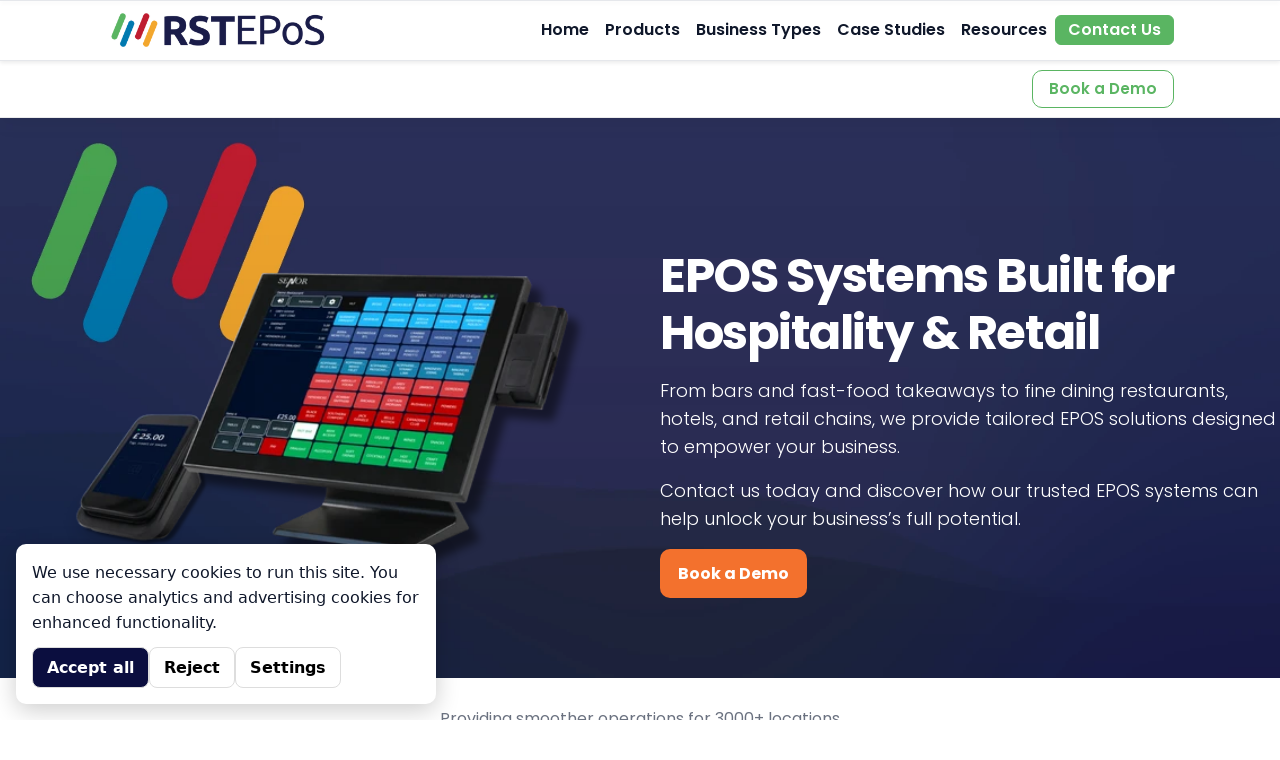

--- FILE ---
content_type: text/html
request_url: https://tapapos.com/
body_size: 5446
content:
<!DOCTYPE html>
<html lang="en-GB" prefix="og: https://ogp.me/ns#">
<head>
  <meta charset="UTF-8" />
  <meta name="viewport" content="width=device-width, initial-scale=1" />
  <meta http-equiv="X-UA-Compatible" content="IE=edge" />

  <!-- =============================
       SEO & Metadata
  ============================== -->
  <title>EPOS Systems for Hospitality & Retail | Integrated Payments</title>
  <meta name="description" content="EPOS for hospitality and retail. Faster ordering, integrated card payments, real-time reporting and Tapa Office cloud back office. Speed up service, increase profits and scale across sites with RST EPOS." />
  <meta name="robots" content="index,follow,max-image-preview:large,max-video-preview:-1" />
  <meta name="referrer" content="strict-origin-when-cross-origin" />
  <meta name="theme-color" content="#0b0e3f" />
  <meta name="author" content="RST EPOS" />
  <meta property="og:locale" content="en_GB" />
  <link rel="canonical" href="https://www.rstepos.com/pos-software" />

  <!-- =============================
       Preconnects
  ============================== -->
  <link rel="preconnect" href="https://fonts.googleapis.com" crossorigin />
  <link rel="preconnect" href="https://fonts.gstatic.com" crossorigin />
  <link rel="preconnect" href="https://player.vimeo.com" crossorigin />
  <link rel="preconnect" href="https://i.vimeocdn.com" crossorigin />
  <link rel="preconnect" href="https://www.youtube-nocookie.com" crossorigin />
  <link rel="preconnect" href="https://i.ytimg.com" crossorigin />
  <link rel="preconnect" href="https://www.googletagmanager.com" crossorigin />

  <!-- =============================
       Fonts
  ============================== -->
  <link rel="preload" as="style" href="https://fonts.googleapis.com/css2?family=Poppins:wght@300;400;500;600;700&display=swap" onload="this.rel='stylesheet'" />
  <noscript>
    <link rel="stylesheet" href="https://fonts.googleapis.com/css2?family=Poppins:wght@300;400;500;600;700&display=swap" />
  </noscript>
  <style>html { font-family: 'Poppins', sans-serif; }</style>

  <!-- =============================
       Open Graph
  ============================== -->
  <meta property="og:type" content="website" />
  <meta property="og:title" content="EPOS Systems for Hospitality & Retail — Faster Service & Integrated Payments" />
  <meta property="og:description" content="Run smoother operations across bars, restaurants, cafés and retail. Faster ordering, integrated payments and real-time reporting with Tapa Office." />
  <meta property="og:url" content="https://www.rstepos.com/pos-software" />
  <meta property="og:image" content="https://www.rstepos.com/assets/images/hero/hero_image.webp" />
  <meta property="og:image:alt" content="RST EPOS system with integrated payments for hospitality and retail" />
  <meta property="og:site_name" content="RST EPOS" />

  <!-- =============================
       Twitter Card
  ============================== -->
  <meta name="twitter:card" content="summary_large_image" />
  <meta name="twitter:title" content="EPOS Systems for Hospitality & Retail — Faster Service & Integrated Payments" />
  <meta name="twitter:description" content="EPOS for hospitality and retail with integrated card payments and real-time reporting. Scale across sites with RST EPOS." />
  <meta name="twitter:image" content="https://www.rstepos.com/assets/images/hero/hero_image.webp" />
  <meta name="twitter:site" content="@rstepos" />

  <!-- =============================
       Icons
  ============================== -->
  <link rel="icon" type="image/x-icon" href="/assets/fav.ico" />
  <link rel="icon" type="image/png" sizes="32x32" href="/assets/favicon-32.png" />
  <link rel="apple-touch-icon" href="/assets/apple-touch-icon.png" />

  <!-- =============================
       Preload Critical Images
  ============================== -->
  <link rel="preload" as="image" href="/assets/images/hero/pos-terminal-payment.webp" type="image/webp" fetchpriority="high" />
  <link rel="preload" as="image" href="/assets/images/hero/hero_back_navy.webp" type="image/webp" fetchpriority="high" />

  <!-- =============================
       Stylesheets
  ============================== -->
  <link rel="preload" href="/assets/css/style.css" as="style" />
  <link rel="stylesheet" href="/assets/css/style.css" />

  <!-- =============================
       Consent Scripts
  ============================== -->

<script src="/assets/js/consent-apply.js" defer></script>
<script src="/assets/js/consent-ui.js" defer></script>


</head>

<body>

  <!-- ==========================
       Header Include
  ========================== -->
  <div id="header-include" data-include="/includes/header.html"></div>
  <div id="header-include" data-include="/includes/book-demo-submenu.html"></div>

 <main>
  <a href="#main" class="skip-link">Skip to content</a>  


    <!-- ==========================
         Hero Section
    ========================== -->
    <section class="hero hero--navy full-width index-hero hero--image-left">
      <div class="hero-overlay">
        <div class="container hero-inner">
          <div class="hero-media">
            <img 
              src="/assets/images/hero/pos-terminal-payment.webp"
              width="720" height="480"
              loading="eager" fetchpriority="high" decoding="async"
              sizes="(max-width:900px) 100vw, 600px"
              alt="RST EPOS restaurant POS with integrated card reader showing an order in progress">
          </div>
          <div class="hero-content">
            <h1>EPOS Systems Built for Hospitality &amp; Retail</h1>
            <p>From bars and fast-food takeaways to fine dining restaurants, hotels, and retail chains, we provide tailored EPOS solutions designed to empower your business.</p>
            <p>Contact us today and discover how our trusted EPOS systems can help unlock your business’s full potential.</p>
            <a href="/book-a-demo.html" class="hero-cta">Book a Demo</a>
          </div>
        </div>
      </div>
    </section>
 </main>
 
    <!-- ==========================
         Customer Logos Include
    ========================== -->
    <div id="customer-logos-include" data-include="/includes/customer-logos.html"></div>

    <!-- ==========================
         Why Choose RST EPOS
    ========================== -->
    <section class="why-us" id="why-us" aria-labelledby="why-us-heading">
      <div class="container">
        <header class="why-us__header">
          <h2 id="why-us-heading">Why Choose RST EPOS?</h2>
          <p class="why-us__intro">We’ve spent over four decades helping hospitality and retail businesses thrive — delivering innovation, reliability, and real local support.</p>
        </header>

        <div class="why-us__grid">
          <article class="why-card">
            <img class="why-card__img" src="/assets/icons/innovation-technology.png" alt="Innovation icon" width="48" height="48" loading="lazy" decoding="async">
            <div class="why-card__body">
              <h3>Innovation</h3>
              <p>Always at the forefront of new technology and apps designed to help your business grow and stay ahead.</p>
            </div>
          </article>

          <article class="why-card">
            <img class="why-card__img" src="/assets/icons/reliable-pos.png" alt="Reliability icon" width="48" height="48" loading="lazy" decoding="async">
            <div class="why-card__body">
              <h3>Reliability</h3>
              <p>You don’t want hassle, neither do we. We only supply proven, reliable EPOS hardware and software.</p>
            </div>
          </article>

          <article class="why-card">
            <img class="why-card__img" src="/assets/icons/ai-technology.png" alt="Leading Technology icon" width="48" height="48" loading="lazy" decoding="async">
            <div class="why-card__body">
              <h3>Leading Technology</h3>
              <p>Our tech is always current and scalable — ensuring your business runs on the best tools available.</p>
            </div>
          </article>

          <article class="why-card">
            <img class="why-card__img" src="/assets/icons/save-money.png" alt="Save Money icon" width="48" height="48" loading="lazy" decoding="async">
            <div class="why-card__body">
              <h3>Save Money</h3>
              <p>We help you cut costs and increase profit — our solutions are designed to deliver measurable savings.</p>
            </div>
          </article>

          <article class="why-card">
            <img class="why-card__img" src="/assets/icons/no-hidden-charges.png" alt="No Hidden Charges icon" width="48" height="48" loading="lazy" decoding="async">
            <div class="why-card__body">
              <h3>No Hidden Charges</h3>
              <p>All pricing is transparent — what you see is what you pay, with no surprises after year one.</p>
            </div>
          </article>

          <article class="why-card">
            <img class="why-card__img" src="/assets/icons/personal-service.png" alt="Personal Service icon" width="48" height="48" loading="lazy" decoding="async">
            <div class="why-card__body">
              <h3>Personal Service</h3>
              <p>We’re real people, not a call-centre — you’ll always deal directly with our local support team.</p>
            </div>
          </article>

          <article class="why-card">
            <img class="why-card__img" src="/assets/icons/security.png" alt="Security icon" width="48" height="48" loading="lazy" decoding="async">
            <div class="why-card__body">
              <h3>Security</h3>
              <p>We’re established, financially stable, and committed to being your long-term technology partner.</p>
            </div>
          </article>

          <article class="why-card">
            <img class="why-card__img" src="/assets/icons/experienced.png" alt="Experienced icon" width="48" height="48" loading="lazy" decoding="async">
            <div class="why-card__body">
              <h3>Experienced</h3>
              <p>45+ years in business with staff who’ve worked in hospitality and retail — we understand your challenges.</p>
            </div>
          </article>

          <article class="why-card">
            <img class="why-card__img" src="/assets/icons/trusted.png" alt="Trusted icon" width="48" height="48" loading="lazy" decoding="async">
            <div class="why-card__body">
              <h3>Trusted</h3>
              <p>A dependable, accountable partner trusted by thousands of businesses across the UK &amp; Ireland.</p>
            </div>
          </article>
        </div>
      </div>
    </section>

    <!-- ==========================
         Industries Section
    ========================== -->
    <div id="industries-include" data-include="/includes/industries-section.html"></div>

    <!-- ==========================
         Hero Offer
    ========================== -->
        <div id="hero-offer" data-include="/includes/offer.html"></div>


    <!-- ==========================
         Apps Section
    ========================== -->
    <div id="apps-include" data-include="/includes/apps-section.html"></div>

    <!-- ==========================
         Testimonials
    ========================== -->
    <section class="testi full-width" aria-labelledby="testi-heading">
      <div class="testi__bg" aria-hidden="true"></div>
      <div class="container">
        <header class="testi__header">
          <h2 id="testi-heading">You Are in Good Company</h2>
        </header>

        <div class="testi__grid">
          <article class="testi-item">
            <figure class="testi-item__quote">
              <blockquote>“We’ve been able to decrease card and transaction fees… and decrease our transaction times…”</blockquote>
              <figcaption>James Joyce, Haymarket</figcaption>
            </figure>
            <button type="button" class="testi-item__shot js-open-video" data-src="https://youtu.be/BjHUboJU-28" aria-label="Play: Haymarket video">
              <img src="/assets/testimonials/haymarket.webp" alt="Haymarket testimonial video" width="1280" height="720" loading="lazy" decoding="async">
              <span class="testi-item__play" aria-hidden="true">▶</span>
            </button>
          </article>

          <article class="testi-item">
            <figure class="testi-item__quote">
              <blockquote>“There’s a relationship that’s developed — I can trust in their knowledge, it feels like proper attention to detail.”</blockquote>
              <figcaption>Julie McKegney, Lyric Theatre</figcaption>
            </figure>
            <button type="button" class="testi-item__shot js-open-video" data-src="https://youtu.be/9A1lQqS2Q4Y" aria-label="Play: Lyric Theatre video">
              <img src="/assets/testimonials/lyric_theatre.webp" alt="Lyric Theatre testimonial video" width="1280" height="720" loading="lazy" decoding="async">
              <span class="testi-item__play" aria-hidden="true">▶</span>
            </button>
          </article>

          <article class="testi-item">
            <figure class="testi-item__quote">
              <blockquote>“With integrated table reservations and the online ordering app we now have seamless processes and increased efficiency.”</blockquote>
              <figcaption>Vikki Teh, Tiger Rock</figcaption>
            </figure>
            <button type="button" class="testi-item__shot js-open-video" data-src="https://youtu.be/LMH2YcR1zm8" aria-label="Play: Tiger Rock video">
              <img src="/assets/testimonials/tiger_rock.webp" alt="Tiger Rock testimonial video" width="1280" height="720" loading="lazy" decoding="async">
              <span class="testi-item__play" aria-hidden="true">▶</span>
            </button>
          </article>
        </div>
      </div>
    </section>

    <!-- ==========================
         Integrations Include
    ========================== -->
    <div id="integrations-include" data-include="/includes/integrations-section.html"></div>

    <!-- ==========================
         Enquiry Section
    ========================== -->
    <section id="enquiry">
      <div id="enquiry-include" data-include="/includes/enquiry-form.html"></div>
    </section>

    <!-- ==========================
         FAQs
    ========================== -->
    <section class="faqs full-width" aria-labelledby="faqs-heading">
      <div class="container">
        <h2 id="faqs-heading">EPOS FAQs</h2>

        <details class="faq">
          <summary>Does RST EPOS work for both hospitality and retail?</summary>
          <div class="faq__a">
            <p>Yes. Configure workflows for bars, restaurants and cafés, or switch to retail features like barcode scanning, SKUs and quick keys. You can mix setups across sites.</p>
          </div>
        </details>

        <details class="faq">
          <summary>Are card payments integrated?</summary>
          <div class="faq__a">
            <p>Yes. With TapaPay and supported terminals, the bill is sent from EPOS to the reader—contactless, tips and refunds in seconds, with fewer keying errors.</p>
          </div>
        </details>

        <details class="faq">
          <summary>Can I manage multiple locations?</summary>
          <div class="faq__a">
            <p>Yes. Tapa Office provides centralised menus, price lists and live dashboards across sites, plus scheduled KPI emails for managers.</p>
          </div>
        </details>

        <details class="faq">
          <summary>What about stock control and kitchen printing/screens?</summary>
          <div class="faq__a">
            <p>Enable stock with deliveries, recipes and wastage tracking. In hospitality, send courses to kitchen printers or screens with clear modifiers and notes.</p>
          </div>
        </details>

        <details class="faq">
          <summary>Does it work offline?</summary>
          <div class="faq__a">
            <p>Core POS continues if the connection drops and syncs when it returns. Card authorisation depends on your payments setup.</p>
          </div>
        </details>

        <details class="faq">
          <summary>How long does setup take?</summary>
          <div class="faq__a">
            <p>Typical rollouts are fast—import products/menus, configure printers and payments, and train staff. Timelines vary by sites and hardware.</p>
          </div>
        </details>
      </div>
    </section>

  </main>

  <!-- ==========================
       Video Modal
  ========================== -->
  <div class="video-modal" id="video-modal" hidden aria-hidden="true">
    <div class="video-modal__backdrop" data-close></div>
    <div class="video-modal__dialog" role="dialog" aria-modal="true" aria-label="Customer video">
      <button class="video-modal__close" data-close aria-label="Close video">&times;</button>
      <div class="video-modal__frame" id="video-frame"></div>
    </div>
  </div>


    <!-- =============================
       FOOTER INCLUDE
  ============================== -->
  <div id="footer" data-include="/includes/footer.html"></div>

  <!-- =============================
       Structured Data (JSON-LD)
  ============================== -->

  <!-- FAQ Schema -->
  <script type="application/ld+json">
  {
    "@context":"https://schema.org",
    "@type":"FAQPage",
    "mainEntity":[
      {
        "@type":"Question",
        "name":"Does RST EPOS work for both hospitality and retail?",
        "acceptedAnswer":{"@type":"Answer","text":"Yes. Configure workflows for bars, restaurants and cafés, or switch to retail features like barcode scanning, SKUs and quick keys. You can mix setups across sites."}
      },
      {
        "@type":"Question",
        "name":"Are card payments integrated?",
        "acceptedAnswer":{"@type":"Answer","text":"Yes. With TapaPay and supported terminals, the bill is sent from EPOS to the reader—contactless, tips and refunds in seconds, with fewer keying errors."}
      },
      {
        "@type":"Question",
        "name":"Can I manage multiple locations?",
        "acceptedAnswer":{"@type":"Answer","text":"Yes. Tapa Office provides centralised menus, price lists and live dashboards across sites, plus scheduled KPI emails for managers."}
      },
      {
        "@type":"Question",
        "name":"What about stock control and kitchen printing/screens?",
        "acceptedAnswer":{"@type":"Answer","text":"Enable stock with deliveries, recipes and wastage tracking. In hospitality, send courses to kitchen printers or screens with clear modifiers and notes."}
      },
      {
        "@type":"Question",
        "name":"Does it work offline?",
        "acceptedAnswer":{"@type":"Answer","text":"Core POS continues if the connection drops and syncs when it returns. Card authorisation depends on your payments setup."}
      },
      {
        "@type":"Question",
        "name":"How long does setup take?",
        "acceptedAnswer":{"@type":"Answer","text":"Typical rollouts are fast—import products/menus, configure printers and payments, and train staff. Timelines vary by sites and hardware."}
      }
    ]
  }
  </script>

  <!-- Website + Video Schema -->
  <script type="application/ld+json">
  {
    "@context": "https://schema.org",
    "@graph": [
      {
        "@type": "Organization",
        "@id": "https://www.rstepos.com/#org",
        "name": "RST EPOS",
        "url": "https://www.rstepos.com/",
        "logo": "https://www.rstepos.com/assets/rstepos_logo.webp",
        "sameAs": ["https://www.linkedin.com/company/rstepos/"]
      },
      {
        "@type": "WebSite",
        "@id": "https://www.rstepos.com/#website",
        "url": "https://www.rstepos.com/",
        "name": "RST EPOS",
        "inLanguage": "en-GB",
        "publisher": { "@id": "https://www.rstepos.com/#org" },
        "potentialAction": {
          "@type": "SearchAction",
          "target": "https://www.rstepos.com/search?q={query}",
          "query-input": "required name=query"
        }
      },
      {
        "@type": "WebPage",
        "@id": "https://www.rstepos.com/pos-software/#webpage",
        "url": "https://www.rstepos.com/pos-software",
        "name": "EPOS Systems for Hospitality & Retail | Integrated Payments",
        "isPartOf": { "@id": "https://www.rstepos.com/#website" },
        "inLanguage": "en-GB",
        "about": {
          "@type": "Thing",
          "name": "EPOS software and integrated payments for hospitality and retail"
        },
        "primaryImageOfPage": {
          "@type": "ImageObject",
          "url": "https://www.rstepos.com/assets/images/hero/hero_image.webp",
          "width": 1200,
          "height": 630
        }
      },
      {
        "@type": "BreadcrumbList",
        "@id": "https://www.rstepos.com/pos-software/#breadcrumbs",
        "itemListElement": [
          { "@type": "ListItem", "position": 1, "name": "Home", "item": "https://www.rstepos.com/" },
          { "@type": "ListItem", "position": 2, "name": "POS Software", "item": "https://www.rstepos.com/pos-software" }
        ]
      },
      {
        "@type": "Service",
        "@id": "https://www.rstepos.com/pos-software/#service",
        "name": "EPOS Systems for Hospitality & Retail",
        "serviceType": "Point-of-sale software and integrated payments",
        "provider": { "@id": "https://www.rstepos.com/#org" },
        "areaServed": ["GB","IE"],
        "url": "https://www.rstepos.com/pos-software",
        "description": "EPOS for hospitality and retail with integrated card payments, stock control, kitchen dockets/screens and Tapa Office reporting.",
        "offers": { "@type": "Offer", "price": "0", "priceCurrency": "GBP" }
      },
      {
        "@type": "VideoObject",
        "name": "Haymarket on RST EPOS",
        "description": "James Joyce explains how integrated payments and EPOS reduced fees and sped up transactions.",
        "thumbnailUrl": ["https://www.rstepos.com/assets/testimonials/haymarket.webp"],
        "uploadDate": "2024-01-01",
        "publisher": { "@id": "https://www.rstepos.com/#org" },
        "contentUrl": "https://youtu.be/BjHUboJU-28",
        "embedUrl": "https://www.youtube-nocookie.com/embed/BjHUboJU-28",
        "isFamilyFriendly": true
      },
      {
        "@type": "VideoObject",
        "name": "Lyric Theatre on RST EPOS",
        "description": "Julie McKegney shares why attention to detail and knowledgeable support matter.",
        "thumbnailUrl": ["https://www.rstepos.com/assets/testimonials/lyric_theatre.webp"],
        "uploadDate": "2024-01-01",
        "publisher": { "@id": "https://www.rstepos.com/#org" },
        "contentUrl": "https://youtu.be/9A1lQqS2Q4Y",
        "embedUrl": "https://www.youtube-nocookie.com/embed/9A1lQqS2Q4Y",
        "isFamilyFriendly": true
      },
      {
        "@type": "VideoObject",
        "name": "Tiger Rock on RST EPOS",
        "description": "Vikki Teh describes how integrated reservations and online ordering improved efficiency.",
        "thumbnailUrl": ["https://www.rstepos.com/assets/testimonials/tiger_rock.webp"],
        "uploadDate": "2024-01-01",
        "publisher": { "@id": "https://www.rstepos.com/#org" },
        "contentUrl": "https://youtu.be/LMH2YcR1zm8",
        "embedUrl": "https://www.youtube-nocookie.com/embed/LMH2YcR1zm8",
        "isFamilyFriendly": true
      }
    ]
  }
  </script>


    <!-- =============================
       Final Scripts
  ============================== -->
  <script src="/assets/js/video-testimonials.js" defer></script>
  <script src="/assets/js/hubspot-form-lazy.js" defer></script>
  <script src="/assets/js/rotator.js" defer></script>
  <script src="/assets/js/include.js" defer></script>
  <script src="/assets/js/apps.js" defer></script>
  <script src="/assets/js/popup.js" defer></script>
  <!-- Start of HubSpot Embed Code -->
<script type="text/javascript" id="hs-script-loader" async defer src="//js.hs-scripts.com/8402429.js"></script>
<!-- End of HubSpot Embed Code -->




<script defer src="https://static.cloudflareinsights.com/beacon.min.js/vcd15cbe7772f49c399c6a5babf22c1241717689176015" integrity="sha512-ZpsOmlRQV6y907TI0dKBHq9Md29nnaEIPlkf84rnaERnq6zvWvPUqr2ft8M1aS28oN72PdrCzSjY4U6VaAw1EQ==" data-cf-beacon='{"version":"2024.11.0","token":"d100ab3814414e9ca73470f672c0e9da","r":1,"server_timing":{"name":{"cfCacheStatus":true,"cfEdge":true,"cfExtPri":true,"cfL4":true,"cfOrigin":true,"cfSpeedBrain":true},"location_startswith":null}}' crossorigin="anonymous"></script>
</body>
</html>


--- FILE ---
content_type: text/html
request_url: https://tapapos.com/includes/header.html
body_size: 2128
content:
<head>

</head>


<body>

  <!-- =============================
       Site Header
  ============================== -->
  <header id="header" class="site-header" role="banner">
  <div class="header-inner">

    <!-- Logo -->
    <a class="logo" href="/index.html" aria-label="Home">
      <img src="/assets/rstepos_logo.webp" alt="RSTEPOS Logo" class="site-logo" style="height:40px;width:auto;">
    </a>

    <!-- Mobile Menu Toggle -->
    <button class="nav-toggle" type="button" aria-controls="site-menu" aria-expanded="false" aria-label="Toggle menu">
      <span class="nav-toggle__bar"></span>
      <span class="nav-toggle__bar"></span>
      <span class="nav-toggle__bar"></span>
    </button>

    <!-- Main Navigation -->
    <nav id="site-menu" class="site-nav" aria-label="Main" hidden>
      <ul class="nav-list">
        <li><a class="nav-link" href="/index.html">Home</a></li>

        <!-- ▼ PRODUCTS MEGA MENU -->
        <li class="has-mega">
          <button class="nav-link has-caret" type="button" aria-haspopup="true" aria-expanded="false" aria-controls="mega-products">
            Products
          </button>

          <div id="mega-products" class="mega" role="group" aria-hidden="true">
            <div class="mega-inner">

              <!-- Column 1: Point-of-Sale -->
              <div class="mega-col">
                <h4>Point-of-Sale</h4>
                <ul class="mega-links with-icons">
                  <li>
                    <a href="/pos-software.html">
                      <img src="/assets/icons/pos-screen.png" alt="POS Software" class="menu-icon">
                      <div class="menu-text">
                        <span class="title">POS Software</span>
                        <span class="desc">Software for hospitality and retail businesses.</span>
                      </div>
                    </a>
                  </li>
                  <li>
                    <a href="/back-office-software.html">
                      <img src="/assets/icons/reporting.png" alt="Back Office" class="menu-icon">
                      <div class="menu-text">
                        <span class="title">Back Office</span>
                        <span class="desc">Cloud-based reporting & management.</span>
                      </div>
                    </a>
                  </li>
                  <li>
                    <a href="/stock-control-software.html">
                      <img src="/assets/icons/stock-items.png" alt="Stock Control" class="menu-icon">
                      <div class="menu-text">
                        <span class="title">Stock Control</span>
                        <span class="desc">Inventory control for hospitality and retail.</span>
                      </div>
                    </a>
                  </li>
                  <li>
                    <a href="/kitchen-display-system.html">
                      <img src="/assets/icons/kitchen-screen.png" alt="Kitchen Display" class="menu-icon">
                      <div class="menu-text">
                        <span class="title">Kitchen Display</span>
                        <span class="desc">Replace paper dockets with digital screens.</span>
                      </div>
                    </a>
                  </li>
                </ul>
              </div>

              <!-- Column 2: Payments -->
              <div class="mega-col">
                <h4>Payments</h4>
                <ul class="mega-links with-icons">
                  <li><a href="/tapapay-credit-cards.html" class="no-icon">TapaPay Card Solutions</a></li>
                  <li>
                    <a href="/standalone-credit-cards.html">
                      <img src="/assets/icons/standalone-card.png" alt="Standalone" class="menu-icon">
                      <div class="menu-text">
                        <span class="title">Standalone</span>
                        <span class="desc">Portable standalone card terminals.</span>
                      </div>
                    </a>
                  </li>
                  <li>
                    <a href="/integrated-credit-cards.html">
                      <img src="/assets/icons/integrated-card.png" alt="Integrated" class="menu-icon">
                      <div class="menu-text">
                        <span class="title">Integrated</span>
                        <span class="desc">Card payments linked directly to your POS.</span>
                      </div>
                    </a>
                  </li>
                  <li>
                    <a href="/mobile-pos.html">
                      <img src="/assets/icons/touch-screen.png" alt="TapaGo Mobile" class="menu-icon">
                      <div class="menu-text">
                        <span class="title">TapaGo Mobile POS</span>
                        <span class="desc">Turn your card terminal into a till.</span>
                      </div>
                    </a>
                  </li>
                  <li>
                    <a href="/waiter-ordering-system.html">
                      <img src="/assets/icons/staff-securtiy.png" alt="TapaGo Waiter" class="menu-icon">
                      <div class="menu-text">
                        <span class="title">TapaGo Waiter</span>
                        <span class="desc">Ordering and payment on one device.</span>
                      </div>
                    </a>
                  </li>
                  <li>
                    <a href="/digital-gift-vouchers.html">
                      <img src="/assets/icons/gift-card.png" alt="GiveaVoucher" class="menu-icon">
                      <div class="menu-text">
                        <span class="title">GiveaVoucher</span>
                        <span class="desc">Sell digital gift vouchers online.</span>
                      </div>
                    </a>
                  </li>
                  <li>
                    <a href="/iwantfed-online-ordering.html">
                      <img src="/assets/icons/food-app.png" alt="iWantFed" class="menu-icon">
                      <div class="menu-text">
                        <span class="title">iWantFed</span>
                        <span class="desc">Online ordering connected directly to your POS.</span>
                      </div>
                    </a>
                  </li>
                  <li>
                    <a href="/at-table-ordering.html">
                      <img src="/assets/icons/qr-code.png" alt="At Table Ordering" class="menu-icon">
                      <div class="menu-text">
                        <span class="title">At Table Ordering</span>
                        <span class="desc">Customers can order and pay from their table.</span>
                      </div>
                    </a>
                  </li>
                </ul>
              </div>

              <!-- Column 3: Others -->
              <div class="mega-col">
                <h4>Others</h4>
                <ul class="mega-links with-icons">
                  <li>
                    <a href="/table-reservations-software.html">
                      <img src="/assets/icons/table-reservations.png" alt="Table Reservations" class="menu-icon">
                      <div class="menu-text">
                        <span class="title">Table Reservations</span>
                        <span class="desc">Integrated bookings for restaurants.</span>
                      </div>
                    </a>
                  </li>
                  
                  <li>
                  <!-- <a href="/protel-pms-hotel-software.html">
                      <img src="/assets/icons/hotel-pos.png" alt="Protel Air" class="menu-icon">
                      <div class="menu-text">
                        <span class="title">Protel Air</span>
                        <span class="desc">Hotel PMS integration for seamless billing and room charges.</span>
                      </div>
                    </a>
                  </li>
                  --> 
                  <li>
                    <a href="/membership-app.html">
                      <img src="/assets/icons/member-pos.png" alt="Members App" class="menu-icon">
                      <div class="menu-text">
                        <span class="title">Members App</span>
                        <span class="desc">Loyalty, rewards, and pre-paid top-ups for clubs and venues.</span>
                      </div>
                    </a>
                  </li>
                </ul>
              </div>

            </div>
          </div>
        </li>
        <!-- ▲ END PRODUCTS -->

        <!-- ▼ BUSINESS TYPES -->
        <li class="has-mega">
          <button class="nav-link has-caret" type="button" aria-haspopup="true" aria-expanded="false" aria-controls="mega-business">
            Business Types
          </button>

          <div id="mega-business" class="mega" role="group" aria-hidden="true">
            <div class="mega-inner">

              <!-- Column 1: Food & Beverage -->
              <div class="mega-col">
                <h4>Food & Beverage</h4>
                <ul class="mega-links with-icons">
                  <li><a href="/hospitality-pos.html" class="no-icon">All Food & Beverage Outlets</a></li>
                  <li>
                    <a href="/restaurant-pos.html">
                      <img src="/assets/icons/restaurant-pos.png" alt="Restaurants" class="menu-icon">
                      <div class="menu-text">
                        <span class="title">Restaurants</span>
                        <span class="desc">EPOS and payment solutions for table service restaurants.</span>
                      </div>
                    </a>
                  </li>
                  <li>
                    <a href="/bar-pos.html">
                      <img src="/assets/icons/bar-pos.png" alt="Bars" class="menu-icon">
                      <div class="menu-text">
                        <span class="title">Bars</span>
                        <span class="desc">Fast ordering and payment for high-volume service.</span>
                      </div>
                    </a>
                  </li>
                  <li>
                    <a href="/hotel-pos.html">
                      <img src="/assets/icons/hotel-pos.png" alt="Hotels" class="menu-icon">
                      <div class="menu-text">
                        <span class="title">Hotels</span>
                        <span class="desc">POS integrated with PMS for food and beverage.</span>
                      </div>
                    </a>
                  </li>
                  <li>
                    <a href="/cafe-coffee-shop-pos.html">
                      <img src="/assets/icons/coffee-pos.png" alt="Cafes" class="menu-icon">
                      <div class="menu-text">
                        <span class="title">Cafes</span>
                        <span class="desc">Quick and easy coffee shop POS solutions.</span>
                      </div>
                    </a>
                  </li>
                  <li>
                    <a href="/bakery-pos.html">
                      <img src="/assets/icons/bakery-pos.png" alt="Bakeries" class="menu-icon">
                      <div class="menu-text">
                        <span class="title">Bakeries</span>
                        <span class="desc">Streamline bakery sales, orders and deposits.</span>
                      </div>
                    </a>
                  </li>
                  <li>
                    <a href="/fastfood-pizza-pos.html">
                      <img src="/assets/icons/fast-food-pos.png" alt="Fast Food" class="menu-icon">
                      <div class="menu-text">
                        <span class="title">Fast Food</span>
                        <span class="desc">Handle fast in-store and online orders.</span>
                      </div>
                    </a>
                  </li>
                  <li>
                    <a href="/food-truck-pos.html">
                      <img src="/assets/icons/food-truck.png" alt="Food Trucks" class="menu-icon">
                      <div class="menu-text">
                        <span class="title">Food Trucks</span>
                        <span class="desc">Mobile POS with 4G payments.</span>
                      </div>
                    </a>
                  </li>
                </ul>
              </div>

              <!-- Column 2: Retail -->
              <div class="mega-col">
                <h4>Retail</h4>
                <ul class="mega-links with-icons">
                  <li><a href="/retail-pos.html" class="no-icon">All Retail Outlets</a></li>
                  <li>
                    <a href="/convenience-store-pos.html">
                      <img src="/assets/icons/retail-pos.png" alt="Convenience" class="menu-icon">
                      <div class="menu-text">
                        <span class="title">Convenience</span>
                        <span class="desc">Fast, reliable POS built for convenience retailers.</span>
                      </div>
                    </a>
                  </li>
                  <li>
                    <a href="/off-sales-pos.html">
                      <img src="/assets/icons/alcohol.png" alt="Off Sales" class="menu-icon">
                      <div class="menu-text">
                        <span class="title">Off Sales</span>
                        <span class="desc">Simplify off-sales management from till to reports.</span>
                      </div>
                    </a>
                  </li>
                  <li>
                    <a href="/gift-shop-pos.html">
                      <img src="/assets/icons/gift-shop.png" alt="Gift Shops" class="menu-icon">
                      <div class="menu-text">
                        <span class="title">Gift Shops</span>
                        <span class="desc">Fast, easy EPOS built for gift and lifestyle stores.</span>
                      </div>
                    </a>
                  </li>
                  <li>
                    <a href="/farm-shop-pos.html">
                      <img src="/assets/icons/fruit-veg.png" alt="Farm Shops" class="menu-icon">
                      <div class="menu-text">
                        <span class="title">Farm Shops</span>
                        <span class="desc">Sell retail and café items in one simple system.</span>
                      </div>
                    </a>
                  </li>
                </ul>
              </div>

              <!-- Column 3: Others -->
              <div class="mega-col">
                <h4>Others</h4>
                <ul class="mega-links with-icons">
                  <li>
                    <a href="/members-clubs-pos.html">
                      <img src="/assets/icons/member-pos.png" alt="Members Clubs" class="menu-icon">
                      <div class="menu-text">
                        <span class="title">Members Clubs</span>
                        <span class="desc">POS with loyalty and pre-paid top-up features.</span>
                      </div>
                    </a>
                  </li>
                  <li>
                    <a href="/stadium-pos.html">
                      <img src="/assets/icons/stadium-pos.png" alt="Stadiums" class="menu-icon">
                      <div class="menu-text">
                        <span class="title">Stadiums</span>
                        <span class="desc">Multi-station POS and fast service for large venues.</span>
                      </div>
                    </a>
                  </li>
                  <li>
                    <a href="/festival-events-pos.html">
                      <img src="/assets/icons/festival-pos.png" alt="Festivals" class="menu-icon">
                      <div class="menu-text">
                        <span class="title">Festivals</span>
                        <span class="desc">POS and payments for outdoor or temporary events.</span>
                      </div>
                    </a>
                  </li>
                  <li>
                    <a href="/hospital-clinic-pos.html">
                      <img src="/assets/icons/hospital-pos.png" alt="Hospitals" class="menu-icon">
                      <div class="menu-text">
                        <span class="title">Hospitals</span>
                        <span class="desc">Simplify canteen, kiosk, and staff meal payments.</span>
                      </div>
                    </a>
                  </li>
                  <li>
                    <a href="/school-education-university-pos.html">
                      <img src="/assets/icons/school-uni-pos.png" alt="Education" class="menu-icon">
                      <div class="menu-text">
                        <span class="title">Education</span>
                        <span class="desc">Cashless POS for schools, colleges, and universities.</span>
                      </div>
                    </a>
                  </li>
                </ul>
              </div>

            </div>
          </div>
        </li>
        <!-- ▲ END BUSINESS TYPES -->

        <li><a class="nav-link" href="/case-studies.html">Case Studies</a></li>
        <li><a class="nav-link" href="/resources.html">Resources</a></li>
        <li class="cta primary"><a href="/contact-us.html">Contact Us</a></li>
      </ul>
    </nav>
  </div>
</header>


--- FILE ---
content_type: text/html
request_url: https://tapapos.com/includes/book-demo-submenu.html
body_size: 136
content:
<!-- ==========================
       STICKY SUBMENU
========================== -->
<nav class="subnav" role="navigation" aria-label="Submenu">
  <div class="container">
    <div class="subnav__wrap">

      <!-- Left Links (now only one, or empty if you prefer) -->
      <div class="subnav__links">
      </div>

      <!-- Right Actions -->
      <div class="subnav__actions">

        <!-- Single CTA Button -->
        <div class="subnav__ctas">
          <a href="/book-a-demo.html" class="btn btn-neutral btn--sm">Book a Demo</a>
        </div>

        <!-- Mobile Toggle -->
        <button
          id="subnav-toggle"
          class="subnav__toggle"
          type="button"
          aria-controls="subnav-panel"
          aria-expanded="false"
          aria-label="Toggle submenu">
          ☰
        </button>

      </div><!-- END .subnav__actions -->

    </div><!-- END .subnav__wrap -->
  </div><!-- END .container -->

  <!-- Mobile Panel -->
  <div id="subnav-panel" class="subnav__panel" aria-hidden="true" hidden inert>
    <ul>
      <li><a href="#overview">Overview</a></li>
    </ul>
  </div>

  <!-- Backdrop -->
  <div class="subnav__backdrop" aria-hidden="true" hidden data-close></div>
</nav>


--- FILE ---
content_type: text/html
request_url: https://tapapos.com/includes/customer-logos.html
body_size: 289
content:
<!-- customer-logos.html -->
<section class="logos" aria-labelledby="logos-heading">
  <div class="container">
    <p id="logos-heading" class="logos-title">Providing smoother operations for 3000+ locations</p>

    <div class="logos-marquee" aria-label="Customer logos" aria-describedby="logos-heading">
      <div class="logos-track" id="logos-track" aria-hidden="true">
        <img src="assets/customer_logos/bunk.webp" alt="bunk wings" loading="lazy" width="140" height="70" sizes="(max-width:900px) 24vw, 140px">
        <img src="assets/customer_logos/merchant.webp" alt="the merchant hotel" loading="lazy" width="140" height="70" sizes="(max-width:900px) 24vw, 140px">
        <img src="assets/customer_logos/tiger_rock.webp" alt="tiger rock liverpool" loading="lazy" width="140" height="70" sizes="(max-width:900px) 24vw, 140px">
        <img src="assets/customer_logos/pyke_pommes.webp" alt="pyke pommes derry" loading="lazy" width="140" height="70" sizes="(max-width:900px) 24vw, 140px">
        <img src="assets/customer_logos/walled_city_brewery.webp" alt="walled city brewery ebrington" loading="lazy" width="140" height="70" sizes="(max-width:900px) 24vw, 140px">
        <img src="assets/customer_logos/mccaffertys-bars.webp" alt="mccaffertys bars uk ireland" loading="lazy" width="140" height="70" sizes="(max-width:900px) 24vw, 140px">
        <img src="assets/customer_logos/la_dolce_vita.webp" alt="la dolce vita newry" loading="lazy" width="140" height="70" sizes="(max-width:900px) 24vw, 140px">
        <img src="assets/customer_logos/ox.webp" alt="ox belfast" loading="lazy" width="140" height="70" sizes="(max-width:900px) 24vw, 140px">
        <img src="assets/customer_logos/harrys_shack.webp" alt="harrys shack portstewart" loading="lazy" width="140" height="70" sizes="(max-width:900px) 24vw, 140px">
        <img src="assets/customer_logos/bullit.webp" alt="bullit hotel" loading="lazy" width="140" height="70" sizes="(max-width:900px) 24vw, 140px">
        <img src="assets/customer_logos/queens.webp" alt="queens dalkey" loading="lazy" width="140" height="70" sizes="(max-width:900px) 24vw, 140px">
      </div>
    </div>
  </div>
</section>

<!-- Optional: small helper to duplicate the track for seamless loop -->
<script>
(function(){
  const track = document.querySelector('#logos-track');
  if (!track || track.dataset.duped) return;
  // Duplicate the children once for an infinite feel
  track.innerHTML += track.innerHTML;
  track.dataset.duped = '1';
})();
</script>


--- FILE ---
content_type: text/html
request_url: https://tapapos.com/includes/industries-section.html
body_size: 802
content:
<!-- ==========================
     Industries Hub (Updated with Blurred + Overlay Images)
========================== -->
<section id="industries" class="industries full-width" aria-labelledby="industries-heading">
  <div class="container">
    <header class="industries__header">
      <h2 id="industries-heading">See how our POS works for your industry.</h2>
      <p class="industries__intro">
        Every business operates differently — and your POS should reflect that. Discover configurations built around how you serve customers, manage staff, and handle payments.
      </p>
    </header>

    <div class="industries__grid">

      <!-- Bar & Pub -->
      <a class="industries__card" href="/bar-pos.html">
        <div class="industries__media">
          <img class="industries__img--blur" src="assets/images/customers/epos-for-bars.webp" alt="Bar EPOS background" loading="lazy">
        </div>
        <div class="industries__body">
          <h3>Bar & Pub</h3>
          <p>Fast, secure, and reliable POS designed to keep your bar running smoothly.</p>
          <span class="btn btn-neutral btn--sm">Explore Bar</span>
        </div>
      </a>

      <!-- Restaurant -->
      <a class="industries__card" href="/restaurant-pos.html">
        <div class="industries__media">
          <img class="industries__img--blur" src="assets/images/customers/epos-for-restaurants.webp" alt="Restaurant EPOS background" loading="lazy">
        </div>
        <div class="industries__body">
          <h3>Restaurant</h3>
          <p>From order to payment, everything works together to simplify service.</p>
          <span class="btn btn-neutral btn--sm">Explore Restaurant</span>
        </div>
      </a>

      <!-- Café & Coffee -->
      <a class="industries__card" href="/cafe-coffee-shop-pos.html">
        <div class="industries__media">
          <img class="industries__img--blur" src="assets/images/customers/epos-for-cafes.webp" alt="Cafe POS background" loading="lazy">
        </div>
        <div class="industries__body">
          <h3>Café &amp; Coffee</h3>
          <p>Serve every customer faster with simple ordering and quick payments.</p>
          <span class="btn btn-neutral btn--sm">Explore Café</span>
        </div>
      </a>

      <!-- Fast Food & Pizza -->
      <a class="industries__card" href="/fastfood-pizza-pos.html">
        <div class="industries__media">
          <img class="industries__img--blur" src="assets/images/customers/epos-for-fast-food.webp" alt="Fastfood POS background" loading="lazy">
        </div>
        <div class="industries__body">
          <h3>Fast Food & Pizza</h3>
          <p>Fast-paced ordering with streamlined online ordering built for busy outlets.</p>
          <span class="btn btn-neutral btn--sm">Explore Fast Food</span>
        </div>
      </a>

      <!-- Hotels -->
      <a class="industries__card" href="/hotel-pos.html">
        <div class="industries__media">
          <img class="industries__img--blur" src="assets/images/customers/epos-for-uk-hotels.webp" alt="Hotel POS background" loading="lazy">
          <img class="industries__img--overlay" src="" alt="" loading="lazy">
        </div>
        <div class="industries__body">
          <h3>Hotels</h3>
          <p>Connect your POS to popular PMS systems like OPERA, Guestline, and Protel for seamless guest billing.</p>
          <span class="btn btn-neutral btn--sm">Explore Hotels</span>
        </div>
      </a>

      <!-- Retail -->
      <a class="industries__card" href="/retail-pos.html">
        <div class="industries__media">
          <img class="industries__img--blur" src="assets/images/customers/epos-for-retail.webp" alt="Retail POS background" loading="lazy">
        </div>
        <div class="industries__body">
          <h3>Retail</h3>
          <p>Streamline sales, stock, and payments with a POS you can depend on.</p>
          <span class="btn btn-neutral btn--sm">Explore Convenience</span>
        </div>
      </a>

      <!-- School & Education -->
      <a class="industries__card" href="/school-education-university-pos.html">
        <div class="industries__media">
          <img class="industries__img--blur" src="assets/images/customers/epos-for-schools.webp" alt="School Education POS background" loading="lazy">
        </div>
        <div class="industries__body">
          <h3>School & Education</h3>
          <p>Simple, secure POS for schools and colleges with student accounts and online top-ups.</p>
          <span class="btn btn-neutral btn--sm">Explore Education</span>
        </div>
      </a>

      <!-- Clubs & Membership -->
      <a class="industries__card" href="/members-clubs-pos.html">
        <div class="industries__media">
          <img class="industries__img--blur" src="assets/images/customers/epos-for-uk-bars.webp" alt="Clubs & Membership POS background" loading="lazy">
        </div>
        <div class="industries__body">
          <h3>Clubs &amp; Membership</h3>
          <p>Manage members, transactions, and balances with seamless app access and online top-ups.</p>
          <span class="btn btn-neutral btn--sm">Explore Clubs</span>
        </div>
      </a>

    </div>
  </div>
</section>


--- FILE ---
content_type: text/html
request_url: https://tapapos.com/includes/offer.html
body_size: 272
content:
    <section id="hero-offer" class="hero_offer hero_offer--right" style="--hero-offer-bg:url('/assets/images/hero/hero_back_blue.webp')" role="region" aria-label="Special offer">
      <div class="hero_offer__container">
        <div class="hero_offer__grid">
          <div class="hero_offer__copy">
            <h2 class="hero_offer__title">Complete payment processing flexibility with TapaPay</h2>
            <p class="hero_offer__lead">TapaPay, our integrated payment service, delivers fast and reliable payment solutions that connect seamlessly with your point of sale.</p>
            <p class="hero_offer__blurb">Safely accept chip &amp; PIN, contactless, and remote payments from all major cards with <strong class="highlight-underline">clear flat rates and no hidden fees</strong>.</p>
            <p class="hero_offer__blurb">With easy onboarding, transparent pricing, and a single support team, we make payment processing simple.</p>
            <div class="hero_offer__cta">
              <a href="/leadform.html" class="offer__btn offer__btn--primary">Get your offer</a>
              <a href="/tapapay-credit-cards.html" class="offer__btn offer__btn--link">More about payments</a>
            </div>
          </div>
          <figure class="hero_offer__media">
            <img 
              src="/assets/images/hardware/ams1-offer.webp" 
              alt="Low card rates and transparent fees with TapaPay"
              width="600" height="400"
              loading="lazy" decoding="async">
          </figure>
        </div>
      </div>
    </section>

--- FILE ---
content_type: text/html
request_url: https://tapapos.com/includes/apps-section.html
body_size: 246
content:
<!-- apps-section.html -->
<section class="apps" aria-labelledby="apps-heading">
  <div class="apps__inner">
    <div class="apps-header">
      <h2 id="apps-heading">A system designed to grow as you do.</h2>
      <p>With easy to add modules TapaPOS will grow with you.</p>
    </div>

    <div class="apps-rail">
      <div class="apps-container" id="apps-container">

        <a href="/integrated-credit-cards.html" class="app-card">
          <img src="assets/icons/credit_card.png" data-hover="assets/icons/credit_card_hover.png" alt="Integrated Credit Card">
          <span>Integrated Credit Card</span>
        </a>

        <a href="/iwantfed-online-ordering.html" class="app-card">
          <img src="assets/icons/food_delivery_app.png" data-hover="assets/icons/food_delivery_app_hover.png" alt="Online Ordering">
          <span>Online Ordering</span>
        </a>

        <a href="/digital-gift-vouchers.html" class="app-card">
          <img src="assets/icons/gift_card_online.png" data-hover="assets/icons/gift_card_online_hover.png" alt="Online Vouchers">
          <span>Online Vouchers</span>
        </a>

        <a href="/table-reservations-software.html" class="app-card">
          <img src="assets/icons/table_reservations.png" data-hover="assets/icons/table_reservations_hover.png" alt="Table Reservations">
          <span>Table Reservations</span>
        </a>

        <a href="/waiter-ordering-system.html" class="app-card">
          <img src="assets/icons/waiter_ordering.png" data-hover="assets/icons/waiter_ordering_hover.png" alt="Waiter Ordering">
          <span>Waiter Ordering</span>
        </a>

        <a href="/at-table-ordering.html" class="app-card">
          <img src="assets/icons/qr_ordering.png" data-hover="assets/icons/qr_ordering_hover.png" alt="At Table Ordering">
          <span>At Table Ordering</span>
        </a>

      </div>
    </div>
  </div>
</section>


--- FILE ---
content_type: text/html
request_url: https://tapapos.com/includes/integrations-section.html
body_size: 190
content:
<!-- =========================
     INTEGRATIONS
     ========================= -->
<section class="integration-logos" aria-labelledby="integration-logos-heading">
  <a href="/pos-integrations.html" class="integration-link" aria-label="View all integrations"></a>

  <h2 id="integration-logos-heading" class="sr-only" style="position:absolute;left:-9999px;">Integrations</h2>
  <div class="logos-marquee" aria-label="Integration logos" aria-describedby="integration-logos-heading">
    <div class="logos-track" aria-hidden="true">

      <img src="assets/integrations/deputy.webp" alt="Deputy workforce scheduling integration" loading="lazy" height="100">
      <img src="assets/integrations/guestline.webp" alt="Guestline PMS integration" loading="lazy" height="100">
       <img src="assets/integrations/marketman.webp" alt="MarketMan procurement and inventory integration" loading="lazy" height="100">
      <img src="assets/integrations/mews.webp" alt="Mews PMS integration" loading="lazy" height="100">
      <img src="assets/integrations/oracle_opera.webp" alt="Oracle Opera PMS integration" loading="lazy" height="100">
      <img src="assets/integrations/procurewizard.webp" alt="Procure Wizard procurement integration" loading="lazy" height="100">
      <img src="assets/integrations/protel.webp" alt="Protel PMS integration" loading="lazy" height="100">
      <img src="assets/integrations/resdiary.webp" alt="ResDiary table reservations integration" loading="lazy" height="100">
      <img src="assets/integrations/rezcontrol.webp" alt="Rezcontrol PMS integration" loading="lazy" height="100">
      <img src="assets/integrations/roommaster.webp" alt="RoomMaster PMS integration" loading="lazy" height="100">
      <img src="assets/integrations/roomracoon.webp" alt="RoomRaccoon PMS integration" loading="lazy" height="100">
      <img src="assets/integrations/dojo.webp" alt="Dojo payments integration" loading="lazy" height="100">
      <img src="assets/integrations/sage.webp" alt="Sage Intacct accounting integration" loading="lazy" height="100">
      <img src="assets/integrations/shiji.webp" alt="Shiji PMS integration" loading="lazy" height="100">
      <img src="assets/integrations/stripe.webp" alt="Stripe online payment integration" loading="lazy" height="100">
       <img src="assets/integrations/worldpay.webp" alt="Worldpay payments integration" loading="lazy" height="100">
      <img src="assets/integrations/xero.webp" alt="Xero accounting integration" loading="lazy" height="100">

    </div>
  </div>
</section>


--- FILE ---
content_type: text/html
request_url: https://tapapos.com/includes/enquiry-form.html
body_size: -49
content:
    <section class="cta-section">
      <div class="container cta-grid">
        <div class="cta-content">
      <img src="/assets/rstepos_logo.svg" 
           alt="RSTEPOS Logo" 
           class="site-logo"
           style="height:100px;width:auto;margin-bottom:16px;display:block;">
          <h2>Ready to Streamline Operations and Save Money?</h2>
          <p>Book a 30-minute chat with our POS Solution Experts to learn how we can lower your operational costs and boost revenue.</p>
        </div>
        <div class="cta-form" id="cta-form"></div>
      </div>
    </section>

--- FILE ---
content_type: text/html
request_url: https://tapapos.com/includes/footer.html
body_size: 1569
content:
<!DOCTYPE html>
<html lang="en-GB">
<head>
  <meta charset="UTF-8" />
  <meta name="viewport" content="width=device-width, initial-scale=1.0"/>

  <title>EPOS Systems for Hospitality & Retail | Integrated Payments</title>

  <!-- Site CSS -->
  <link rel="stylesheet" href="/assets/css/style.css">

  <!-- Chatbot styles  -->
  <link rel="stylesheet" href="/assets/css/chatbot.css">

  <!-- Other site scripts -->
  <script src="/assets/js/video-testimonials.js" defer></script>
  <script src="/assets/js/apps.js" defer></script>


</head>

<body>
  <!-- Your header / content -->
<header id="header" class="site-header" role="banner"></header>


  <main id="main">
  </main>

  <!-- ==========================
       Footer
  ========================== -->
  <footer class="site-footer" role="contentinfo">
    <div class="footer-container">
      <nav class="footer-columns" aria-label="Footer">
        <section class="footer-col" aria-labelledby="footer-solutions">
          <h4 id="footer-solutions">Solutions</h4>
          <ul>
            <li><a href="/hospitality-pos.html">EPOS Systems for Hospitality</a></li>
            <li><a href="/retail-pos.html">Retail Point of Sale Solutions</a></li>
            <li><a href="/tapapay-credit-cards.html">Card Machines with Transparent Fees</a></li>
            <li><a href="/iwantfed-online-ordering.html">Online Ordering with iWantFed</a></li>
            <li><a href="/digital-gift-vouchers.html">Digital Gift Vouchers with GiveaVoucher</a></li>
          </ul>
        </section>

        <section class="footer-col" aria-labelledby="footer-resources">
          <h4 id="footer-resources">Resources</h4>
          <ul>
            <li><a href="/blog/how-to-accept-card-payments-as-a-small-business-in-the-uk-2025-guide.html">How to Accept Card Payments as a Small Business</a></li>
            <li><a href="/blog/how-to-lower-card-payment-fees-for-your-small-business-in-the-uk-and-ireland.html">Tips to Lower Card Payment Fees</a></li>
            <li><a href="/blog/how-a-waiter-app-with-integrated-payments-can-increase-sales-and-cut-staff-costs.html">How Integrated Payments Can Increase Sales &amp; Cut Staff Costs</a></li>
            <li><a href="/resources.html">Visit the RST EPOS Blog</a></li>
          </ul>
        </section>

        <section class="footer-col" aria-labelledby="footer-support">
          <h4 id="footer-support">Support</h4>
          <ul>
            <li><a href="/contact-us.html">Contact Us</a></li>
            <li><a href="/support.html">Support FAQS</a></li>
            <li><a href="/support-contact.html">Contact Support</a></li>
            <li><a href="/book-a-demo.html">Request a Demo</a></li>
          </ul>
        </section>

        <section class="footer-col" aria-labelledby="footer-legal">
          <h4 id="footer-legal">Trust & Legal</h4>
          <ul>
            <li><a href="/privacy-policy.html">Privacy Policy</a></li>
            <li><a href="/cookie-policy.html">Cookie Policy</a></li>
            <li><a href="/pci.html">PCI Compliance</a></li>
            <li><a href="/terms.html">Terms & Conditions</a></li>
            <li>
<button type="button" class="footer-link" data-consent-open>
  Cookie preferences
</button>

            </li>
          </ul>
        </section>
      </nav>

      <div class="footer-note">
        <p><strong>Serving Businesses Across the UK & Ireland</strong><br>
          RST EPOS proudly supports hospitality and retail businesses across the UK, Ireland and beyond.
        </p>

        <div class="footer-socials" aria-label="Social media">
          <a href="https://www.facebook.com/RSTEPoS" target="_blank" rel="noopener" aria-label="Facebook">
            <img src="/assets/social/facebook.png" alt="Facebook" width="24" height="24" loading="lazy">
          </a>
          <a href="https://x.com/rstepos" target="_blank" rel="noopener" aria-label="Twitter / X">
            <img src="/assets/social/twitter.png" alt="Twitter" width="24" height="24" loading="lazy">
          </a>
          <a href="https://uk.linkedin.com/company/retail-systems-technology" target="_blank" rel="noopener" aria-label="LinkedIn">
            <img src="/assets/social/linkedin.png" alt="LinkedIn" width="24" height="24" loading="lazy">
          </a>
          <a href="https://www.instagram.com/RSTEPoS/" target="_blank" rel="noopener" aria-label="Instagram">
            <img src="/assets/social/instagram.png" alt="Instagram" width="24" height="24" loading="lazy">
          </a>
          <a href="https://www.youtube.com/channel/UC8RgpO6bshn0fOA8t3jOLyg" target="_blank" rel="noopener" aria-label="YouTube">
            <img src="/assets/social/youtube.png" alt="YouTube" width="24" height="24" loading="lazy">
          </a>
          <a href="https://vimeo.com/user245906476" target="_blank" rel="noopener" aria-label="Vimeo">
            <img src="/assets/social/vimeo.png" alt="Vimeo" width="24" height="24" loading="lazy">
          </a>
        </div>
      </div>

      <div class="footer-bottom">
        <p>&copy; <span id="year"></span> RST EPOS. All rights reserved.</p>
      </div>
    </div>
  </footer>

  <!-- ==========================
       Chatbot Include
  ========================== -->
  <!--
  <div id="chatbot-container">
    <div class="cb-wrap" id="cb-wrap" role="dialog" aria-modal="true" aria-labelledby="cb-title">
      <div class="cb-header">
        <div>
          <div class="cb-title" id="cb-title">Help & Sales Assistant</div>
          <div class="cb-sub">Ask about features, pricing, or fixes</div>
        </div>
        <button class="cb-close" id="cb-close" aria-label="Close chat">✕</button>
      </div>
      <div class="cb-body" id="cb-body" aria-live="polite"></div>
      <div class="cb-input">
        <input id="cb-text" type="text" placeholder="Type your question…" autocomplete="off">
        <button id="cb-send" aria-label="Send">Send</button>
      </div>
    </div>

    <button class="cb-fab" id="cb-fab" aria-label="Open chat">
      <svg viewBox="0 0 24 24" fill="none">
        <path d="M4 5a2 2 0 0 1 2-2h12a2 2 0 0 1 2 2v11a2 2 0 0 1-2 2H8l-4 4V5Z" stroke="white" stroke-width="2"/>
      </svg>
    </button>
  </div> 
-->
  <!-- ✅ Chatbot logic -->
  <!--<script src="/assets/js/chatbot.js" defer></script>-->


<!-- 2️⃣ Unified Site Include Loader -->
<script src="/assets/js/include.js" defer></script>
<script src="/assets/js/hubspot-form-lazy.js" defer></script>


</body>
</html>




--- FILE ---
content_type: text/css
request_url: https://tapapos.com/assets/css/style.css
body_size: 71717
content:
/* =========================================================
   GLOBAL
   ========================================================= */
:root {
  --container-max:1100px;
  --container-pad:16px;
  --brand-cta:#5AB562;
  --ink:#111827;
  --ink-2:#222;
  --text:#444;
  --bg:#fff;
  --muted:#f3f4f6;
  --stroke:#e5e7eb;
  --shadow:0 20px 40px rgba(0,0,0,.08);
  --radius:12px;

  /* z-index scale */
  --z-header: 10000;   /* sticky header */
  --z-drawer: 10010;   /* mobile nav drawer */
  --z-cookie: 10020;   /* cookie banner/modal */
  --z-overlay: 20000;  /* video & image lightbox overlays – always on top */
  --header-offset: 70px;   /* match your fixed header’s true height */
  --z-subnav: 9999;        /* just below header (10000), above everything else */
}
*,*::before,*::after { box-sizing:border-box }
html,body { height:100% }
body {
  font-family:'Poppins',Arial,Helvetica,sans-serif;
  margin:0;
  color:var(--ink-2);
  background:var(--bg);
  line-height:1.6;
}
a {
  text-decoration:none;
  color:inherit;
  transition:color .2s ease, background-color .2s ease;
}
img { max-width:100%; height:auto; display:block }
.container { max-width:var(--container-max); margin:0 auto; padding:0 var(--container-pad) }
.full-width { width:100%; margin:0; padding:0 }

/* =========================================================
   GLOBAL FOOTER WRAPPER (no extra spacing)
   ========================================================= */
#footer {
  background: transparent;
  border: 0;
  padding: 0;
  margin: 0;
}
/* --- Prevent stray pseudo-content on <html> or <body> --- */
html::before,
html::after,
body::before,
body::after {
  content: none !important;
  display: none !important;
}

/* =========================================================
   TYPOGRAPHY
   ========================================================= */
h1 { font-size:2.5rem; font-weight:600; margin:0 0 1rem; line-height:1.2;   letter-spacing: -0.03em;}
h2 { font-size:2rem; font-weight:600; margin:2rem 0 1rem; line-height:1.25;   letter-spacing: -0.03em;}
h3 { font-size:1.5rem; font-weight:500; margin:1.5rem 0 1rem; line-height:1.3;   letter-spacing: -0.03em;}
p  { font-size:1rem; font-weight:400; margin:0 0 1rem; color:var(--text); line-height:1.6; }

/* =========================================================
   HEADER & NAV 
   ========================================================= */
#header,#header .site-header {
  position: fixed;
  top: 0;
  left: 0;
  right: 0;
  z-index: var(--z-header);
  background: var(--bg);
  border-bottom: 1px solid var(--stroke);
  box-shadow: 0 2px 4px rgba(0, 0, 0, 0.08);
  overflow: visible !important;
}
#header .header-inner {
  max-width:var(--container-max);
  margin:0 auto;
  padding:10px var(--container-pad);
  display:flex;
  align-items:center;
  justify-content:space-between;
  gap:16px;
}
#header .logo img.site-logo { display:block; height:56px }
#header .site-nav { display:block }
#header .nav-list {
  list-style:none;
  margin:0;
  padding:0;
  display:flex;
  align-items:center;
  gap:18px;
}

/* top-level links + Business Types trigger */
#header .nav-list a,
#header .nav-link {
  color:var(--ink);
  padding:10px 8px;
  border-radius:8px;
  font-weight:600;
  font-size:1rem;
  line-height:1;
  background:transparent;
  border:0;
  appearance:none;
  cursor:pointer;
  display:inline-block;
  text-align:left;
}
#header .nav-list a:hover,
#header .nav-link:hover,
#header .nav-list a.is-active { background:var(--muted) }

#header .has-caret { position:relative }
#header .has-caret::after { content:none !important; display:none !important }

/* CTA button */
#header .nav-list .cta.primary a,
#header .nav-link.cta.primary {
  background:var(--brand-cta);
  color:#fff;
  border:1px solid var(--brand-cta);
  padding:6px 12px;
  border-radius:6px;
  font-weight:600;
}

/* Mobile toggle */
#header .nav-toggle {
  display:none;
  width:40px;
  height:40px;
  border:1px solid var(--stroke);
  background:var(--bg);
  border-radius:8px;
  cursor:pointer;
  align-items:center;
  justify-content:center;
  padding:6px;
  z-index: calc(var(--z-header) + 1);
}
#header .nav-toggle__bar {
  width:22px;
  height:2px;
  background:var(--ink);
  display:block;
  margin:3px 0;
}






/* =========================================================
   MAIN
   ========================================================= */
main { padding: 0 }



/* =========================================================
   MAIN
   ========================================================= */
main { padding:0 }  /* no extra space at bottom before footer */

/* =========================================================
   RESPONSIVE (≤900px)
   ========================================================= */
@media (max-width:900px) {
  /* hamburger + stacking */
  #header .nav-toggle { display:inline-flex; position:relative; z-index: calc(var(--z-header) + 1); }
  #header .nav-link { width:100%; text-align:left }

  /* drawer */
  #header .site-nav {
    position:fixed;
    inset:60px 0 0 0;
    background:var(--bg);
    border-top:1px solid var(--stroke);
    display:none!important;
    padding:10px 14px;
    z-index: var(--z-drawer);
    overflow:auto;
  }
  #header .site-nav.nav--open { display:block!important }
  #header .nav-list { flex-direction:column; align-items:stretch; gap:8px }
  #header .nav-list a { padding:12px 10px; font-size:1.05rem }
  body.no-scroll { overflow:hidden }

  /* mega accordion */
  #header .mega {
    position:static;
    left:auto; top:auto;
    transform:none;
    width:auto; min-width:0; max-width:none;
    box-shadow:none;
    border-radius:10px;
    padding:12px;
    display:none!important;
  }
  #header .mega-inner { grid-template-columns:1fr; gap:16px }
  #header .has-mega.is-open > .mega { display:block!important }

  /* hero stacked */
  .index-hero .hero-inner {
    display:flex;
    flex-direction:column;
    align-items:center;
    text-align:left;
    gap:24px;
  }
  .index-hero .hero-media,
  .index-hero .hero-content { width:100%; min-width:0; flex:unset }
  .index-hero .hero-media img {
    width:100%;
    max-width:600px;
    height:auto;
    margin:0 auto;
    display:block;
  }
  .index-hero .hero-content h1 { font-size:1.75rem; line-height:1.25 }
  .index-hero .hero-content p { font-size:1rem; color:#fff }
  .index-hero .hero-cta {
    display:block;
    width:100%;
    max-width:280px;
    margin:12px auto 0;
  }
}

/* ===== Benefits ===== */
.benefits {
  background:#0c77a0; 
  color:#fff;
  padding:64px 0 80px;
}
.benefits-header { text-align:center; max-width:900px; margin:0 auto 32px; }
.benefits-header h2 {
  font-size:2.2rem;
  font-weight:700;
  letter-spacing:.01em;
  margin:0 0 12px;
}
.benefits-intro { color:#e9f4f8; line-height:1.7; margin:0 auto; }

/* Grid */
.benefits-grid {
  display:grid;
  grid-template-columns:repeat(2, minmax(280px, 1fr));
  gap:40px 56px;
  max-width:1100px;
  margin:40px auto 0;
}
.benefit { text-align:center; }
.benefit-icon {
  width:72px;
  height:auto;
  margin:0 auto 14px;
  display:block;
  filter:brightness(0) invert(1);
}
.benefit h3 { font-size:2rem; font-weight:800; margin:10px 0 10px; letter-spacing:.01em; }
.benefit p { color:#d8ecf3; line-height:1.7; margin:0; }

/* Responsive */
@media (max-width:900px){
  .benefits { padding:48px 0 60px; }
  .benefits-header h2 { font-size:1.9rem; }
  .benefits-grid { grid-template-columns:1fr; gap:28px; margin-top:28px; }
  .benefit h3 { font-size:1.6rem; }
}

/* ===== Customer Logos Carousel ===== */
.logos { 
  background:#fff; 
  padding:28px 0 36px; 
}

.logos-title { 
  text-align:center; 
  color:#6b7280; 
  font-size:1.0rem; 
  margin:0 0 18px; 
}

.logos-marquee {
  position:relative; 
  overflow:hidden;
  -webkit-mask-image: linear-gradient(to right, transparent 0, #000 64px, #000 calc(100% - 64px), transparent 100%);
          mask-image: linear-gradient(to right, transparent 0, #000 64px, #000 calc(100% - 64px), transparent 100%);
}

.logos-track {
  display:flex; 
  align-items:center; 
  gap:56px;
  will-change: transform; 
  animation: logos-scroll var(--logos-duration, 30s) linear infinite;
}

.logos-track img {
  height:100px; 
  width:auto; 
  filter: grayscale(1); 
  opacity:0.9;
  transition: filter .2s ease, opacity .2s ease, transform .2s ease; 
  user-select:none; 
  pointer-events:auto;
}

.logos-track img:hover { 
  filter:none; 
  opacity:1; 
  transform: translateY(-2px); 
}

.logos-marquee:hover .logos-track { 
  animation-play-state: paused; 
}

@keyframes logos-scroll { 
  from { transform: translateX(0); } 
  to { transform: translateX(-50%); } 
}

/* ---------- Responsive (≤900px) ---------- */
@media (max-width:900px){
  .logos-title { font-size:1.1rem; }
  .logos-track { gap:6vw; } 
  .logos-track img { 
    height:15vw;           
    max-height:80px;       
  }
}


/* ===== Videos section ===== */
.videos { 
  background:#fff; 
  padding:56px 0; 
  color:var(--ink); 
}
.videos__header { 
  text-align:center; 
  max-width:900px; 
  margin:0 auto 28px; 
}
.videos__header h2 { 
  font-size:2rem; 
  font-weight:700; 
  margin:0 0 8px; 
  line-height:1;
}
.videos__intro { 
  color:#556; 
  margin:0; 
}

/* Grid layout  */
.values__grid { 
  display:grid; 
  grid-template-columns:repeat(3,1fr); 
  gap:24px; 
}

/* Tablet and mobile: 2 columns */
@media (max-width:1024px) {
  .values__grid { 
    grid-template-columns:repeat(2,1fr); 
  }
}

/* Keep 2 columns even on smaller phones */
@media (max-width:640px) {
  .values__grid { 
    grid-template-columns:repeat(2,1fr); 
  }
}

/* Optional: 1 column only on very small screens */
@media (max-width:400px) {
  .values__grid { 
    grid-template-columns:1fr; 
  }
}

/* Card */
.value-card {
  border:1px solid var(--stroke);
  border-radius:16px;
  padding:16px;
  background:#fff;
  display:grid;
  justify-items:center;
  text-align:center;
  gap:14px;
  content-visibility:auto;
  contain-intrinsic-size:520px 420px;
}

.value-card__shot {
  width:100%;
  max-width:520px;
  aspect-ratio:16/9;
  border:1px solid var(--stroke);
  border-radius:12px;
  overflow:hidden;
  background:#f8fafc;
  cursor:pointer;
  position:relative;
}

.value-card__shot img { 
  width:100%; 
  height:100%; 
  object-fit:cover; 
  display:block; 
}

/* Play badge */
.value-card__shot::after {
  content:"▶";
  position:absolute; 
  top:50%; 
  left:50%; 
  transform:translate(-50%,-50%);
  width:56px; 
  height:56px; 
  border-radius:50%;
  display:grid; 
  place-items:center;
  background:rgba(0,0,0,.6); 
  color:#fff; 
  font-size:28px;
}

/* Text */
.value-card__title { 
  font-size:1.25rem; 
  font-weight:800; 
  margin:0; 
}

.value-card__content p { 
  color:#666; 
  margin:0; 
}

/* Lightbox */
#img-modal { 
  position:fixed; 
  inset:0; 
  z-index: var(--z-overlay); 
  display:grid; 
  place-items:center;
  opacity:0; 
  visibility:hidden; 
  pointer-events:none; 
  transition:opacity .18s ease; 
}
#img-modal[aria-hidden="false"] { 
  opacity:1; 
  visibility:visible; 
  pointer-events:auto; 
}
.img-modal__backdrop { 
  position:fixed; 
  inset:0; 
  background:rgba(0,0,0,.7); 
  pointer-events:auto; 
}
.img-modal__dialog { 
  position:relative; 
  width:min(1024px,94vw); 
  aspect-ratio:16/9;
  background:#000; 
  border-radius:14px; 
  overflow:hidden; 
  box-shadow:0 20px 60px rgba(0,0,0,.6); 
  pointer-events:auto; 
}
.img-modal__close { 
  position:absolute; 
  top:10px; 
  right:12px; 
  z-index:2; 
  background:transparent; 
  border:none; 
  color:#fff; 
  font-size:28px; 
  cursor:pointer; 
}
.img-modal__frame { 
  width:100%; 
  height:100%; 
}
.img-modal__frame > * { 
  width:100%; 
  height:100%; 
  border:0; 
}


/* =========================
   CTA Section
   ========================= */
.cta-section {
  background: #5AB562;
  padding: 60px 0;
  color: #fff;
}

.cta-grid {
  display: grid;
  grid-template-columns: 1fr 1.2fr;
  gap: 40px;
  align-items: flex-start;
}

.cta-content h2 {
  font-size: 2rem;
  margin-bottom: 1rem;
  color: #fff;
  line-height: 1.2;
}

.cta-content p {
  color: #f0fdf4;
}

/* Transparent framed form box */
.cta-form {
  background: rgba(255, 255, 255, 0.15); /* semi-transparent overlay */
  border-radius: 16px;
  box-shadow: 0 8px 32px rgba(0, 0, 0, 0.08);
  backdrop-filter: blur(8px);
  -webkit-backdrop-filter: blur(8px);
  border: 1px solid rgba(255, 255, 255, 0.25);
  padding: 24px;
}

.cta-form form {
  width: 100% !important;
  max-width: none !important;
}

/* Responsive layout */
@media (max-width: 768px) {
  .cta-grid {
    grid-template-columns: 1fr;
  }
  .cta-form {
    margin-top: 20px;
  }
}


/* integration logos */
.integration-logos {
  width:100%;
  background:#fff;
  padding:10px 0;
  overflow:hidden;
}
.integration-logos .logos-marquee { position:relative; overflow:hidden; width:100%; }
.integration-logos .logos-track { display:flex; gap:60px; animation:scroll 30s linear infinite; }
.integration-logos img { height:100px; width:auto; object-fit:contain; flex-shrink:0; filter:grayscale(100%); transition:filter .3s ease; }
.integration-logos img:hover { filter:grayscale(0%); }
@keyframes scroll { 0%{ transform:translateX(0);} 100%{ transform:translateX(-50%);} }

/* =========================================
   INTEGRATIONS – keep headings aligned with grid
========================================= */

/* Give every integrations section some breathing room */
.integration-section{
  padding-left: 24px;
  padding-right: 24px;
  margin-left: auto;
  margin-right: auto;
}

/* Constrain BOTH the title and the grid to the same width */
.integration-section .section-title,
.integration-section .card-grid{
  max-width: 1200px;
  margin-left: auto;
  margin-right: auto;
}

/* Optional: spacing under headings */
.integration-section .section-title{
  margin-top: 34px;     /* adjust if needed */
  margin-bottom: 18px;
}


/* ==========================
   Cookie Banner & Modal 
   ========================== */

/* --- Cookie banner (bottom-left) --- */
.cookie-banner {
  position: fixed !important;
  left: 16px !important;
  bottom: 16px !important;
  max-width: 360px;
  background: #fff;
  color: #111827 !important;
  padding: 16px;
  border-radius: 12px;
  box-shadow: 0 20px 40px rgba(0,0,0,.2);
  z-index: var(--z-cookie);
  display: none;
  font-size: 0.7rem;   
  line-height: 1.4;
}
.cookie-banner p {
  margin: 0 0 12px;
  color: #111827 !important;
  font-size: 0.7rem;   
}
.cookie-actions {
  display: flex;
  gap: 6px;
  flex-wrap: wrap;
}
.cookie-banner .btn {
  cursor: pointer;
  border: 0;
  padding: 6px 10px;   
  border-radius: 8px;
  font-size: 0.7rem;
}
.cookie-banner .btn-primary { background: #5AB562; color: #fff; }
.cookie-banner .btn-secondary { background: #e5e7eb; color: #111827; }
.cookie-banner .btn-neutral { background: #d1d5db; color: #111827; }
.cookie-banner .btn:hover { opacity: 0.9; }

/* --- Cookie modal overlay --- */
.cookie-modal {
  position: fixed !important;
  inset: 0;
  background: rgba(0,0,0,.5);
  display: none;
  align-items: center;
  justify-content: center;
  z-index: calc(var(--z-cookie) + 1);
}
.cookie-modal__card {
  width: min(560px, 92vw);
  background: #fff;
  color: #111827 !important;
  border-radius: 16px;
  box-shadow: 0 20px 50px rgba(0,0,0,.4);
  padding: 16px;   
  position: relative;
  font-size: 0.7rem;   
  line-height: 1.4;
}
.cookie-modal__card h3 {
  margin: 0 0 6px;
  font-size: 0.8rem;   
  color: #111827 !important;
}
.cookie-modal__card p {
  margin: 0 0 12px;
  color: #333 !important;
  font-size: 0.7rem;
}
.cookie-group .row {
  display: flex;
  align-items: center;
  justify-content: space-between;
  background: #f3f4f6;
  padding: 8px;        
  border-radius: 8px;
  margin-bottom: 8px;
  font-size: 0.7rem;
}
.cookie-group .row span { color: #111827; }
.cookie-modal__close {
  position: absolute;
  top: 6px;
  right: 8px;
  background: transparent;
  border: 0;
  color: #111827;
  font-size: 18px;   
  cursor: pointer;
}
.cookie-modal .btn {
  cursor: pointer;
  border: 0;
  padding: 6px 10px;
  border-radius: 8px;
  font-size: 0.7rem;
}
.cookie-modal .btn-primary { background: #5AB562; color: #fff; }
.cookie-modal .btn-secondary { background: #e5e7eb; color: #111827; }

/* --- Mobile tweak --- */
@media (max-width: 480px) {
  .cookie-banner {
    left: 12px;
    right: 12px;
    bottom: 12px;
    max-width: none;
  }
}
/* ==========================
   Apps Section 
   ========================== */
.apps {
  position: relative;
  padding: 2rem 1rem;
  background: #f9f9f9;
  overflow: hidden;
}

/* Two-column layout */
.apps__inner {
  display: grid;
  gap: 2rem;
  align-items: center;
}

/* Header block */
.apps-header {
  max-width: 700px;
  margin: 0 auto 1.5rem;
  text-align: center;
}

.apps-header h2 {
  font-size: 1.8rem;
  font-weight: 700;
  letter-spacing: -0.03em;
  margin-bottom: 0.5rem;
}

.apps-header p {
  color: #555;
  font-size: 1rem;
  line-height: 1.5;
}

/* Carousel wrapper */
.apps-rail {
  position: relative;
  overflow: hidden;
}

/* Moving track */
.apps-container {
  display: flex;
  flex-wrap: nowrap;
  gap: 1rem;
  animation: appsLoop 40s linear infinite;
  will-change: transform;
}

/* Keyframes for continuous horizontal motion */
@keyframes appsLoop {
  from { transform: translateX(0); }
  to   { transform: translateX(-50%); }
}

/* App cards */
.app-card {
  flex: 0 0 auto;
  width: 130px;
  height: 130px;
  padding: 0.75rem;
  background: #fff;
  border: 1px solid #5ab562;
  border-radius: 10px;
  text-decoration: none;
  color: #0b0e3f;
  display: flex;
  flex-direction: column;
  align-items: center;
  justify-content: center;
  transition: transform .2s ease, background-color .2s ease, color .2s ease;
  box-shadow: 0 2px 4px rgba(0,0,0,0.05);
}

.app-card:hover {
  background: #0b0e3f;
  color: #fff;
  transform: translateY(-2px);
}

/* Icon styling */
.app-card img {
  width: 36px;
  height: 36px;
  margin-bottom: 0.5rem;
  border-radius: 0;
  background: transparent;
  display: block;
  transition: filter .2s ease;
}

/* Hover recolour */
.app-card:hover img {
  filter: brightness(0) invert(1);
}

/* Text below icon */
.app-card span {
  font-size: 0.9rem;
  text-align: center;
  font-weight: 400;
}

/* Hide arrow buttons */
.scroll-btn { display: none !important; }

/* --------- Responsive --------- */

/* Tablet & below */
@media (max-width: 991px) {
  .apps__inner {
    grid-template-columns: 1fr;
  }
  .apps-header {
    text-align: center;
    margin: 0 auto 1.5rem;
    max-width: 90%;
    padding-left: 0;
  }
}

/* Desktop: 25% text / 75% carousel */
@media (min-width: 992px) {
  .apps__inner {
    grid-template-columns: 25% 75%;
  }
  .apps-header {
    text-align: left;
    margin: 0;
    padding-left: 20%;
    justify-self: end;
  }
}

/* Mobile: smaller cards + tighter spacing */
@media (max-width: 767px) {
  .app-card {
    width: 110px;
    height: 110px;
    padding: 0.1rem;
  }

  .apps-header h2 {
    font-size: 1.5rem;
    margin-bottom: 0.3rem;
  }

  .apps-header p {
    font-size: 0.9rem;
    line-height: 1.4;
    margin-bottom: 0.0rem;
  }

  /* if you have any CTA buttons inside .apps-header, tighten them */
  .apps-header .btn,
  .apps-header button {
    margin-top: 0.1rem;
  }

  /* reduce overall gaps */
  .apps__inner {
    gap: .8rem;
  }
}

/* =========================================================
   TapaPOS Feature Cards
   ========================================================= */

.tp-features {
  padding: 0px 0px;
}
.tp-features .tp-grid {
  display: grid;
  grid-template-columns: repeat(3, 1fr);
  column-gap: 32px !important;
  row-gap: 32px !important;
  isolation: isolate;
  width: 100%;
  height: 100%;
}
.tp-features .tp-wrap {
  background-color: #f5f5f5;
  padding: 40px;
  border-radius: 12px; /* optional for rounded corners */
}
.tp-features .tp-intro h2 {
  font-weight: 700;          /* tweak as needed */
  line-height: 1.2;
  letter-spacing: -0.03em;
}
/* Responsive grid */
@media (max-width: 1024px) {
  .tp-features .tp-grid {
    grid-template-columns: repeat(2, 1fr);
  }
}
@media (max-width: 640px) {
  .tp-features .tp-grid {
    grid-template-columns: 1fr;
  }
}

/* Card styling */
.tp-features .tp-card {
  position: relative;
  border: 1px solid #5AB562;
  border-radius: 16px;
  background: transparent;
  padding: 32px 24px;
  width: 100%;
  height: 100%;
  display: flex;
  flex-direction: column;
  align-items: center;
  text-align: center;
  transition: transform .2s ease, box-shadow .2s ease, border-color .2s ease, z-index .2s;
  z-index: 0;
  box-sizing: border-box;
}

.tp-features .tp-card:hover,
.tp-features .tp-card:focus {
  transform: translateY(-4px);
  box-shadow: 0 8px 20px rgba(2,8,23,.06);
  border-color: #0f172a;
  z-index: 2; /* lift above neighbours */
  outline: none;
}

/* Icon + text */
.tp-features .tp-icon {
  margin-bottom: 16px;
  color: #5AB562;
  display: grid;
  place-items: center;
}

.tp-features .tp-card__title {
  margin: 0 0 12px;
  font-size: 1.5rem;
  font-weight: 700;
  color: #0f172a;
}

.tp-features .tp-card__text {
  margin: 0;
  font-size: 1rem;
  line-height: 1.6;
  color: #475569;
}

/* =========================
   Testimonial Videos
   ========================= */
.testi {
  position: relative;
  isolation: isolate;
  padding: 56px 0 48px;
  color: #fff;
}
.testi__bg {
  position: absolute;
  inset: 0;
  z-index: -1;
  background:
    linear-gradient(160deg, rgba(0,0,0,0), rgba(0,0,0,0)),
    url("../images/hero/hero_back_orange.webp") center/cover no-repeat;
}

/* header */
.testi__header { text-align: center; }
.testi__header h2 {
  font-size: clamp(2rem, 2.2rem + 1vw, 3rem);
  font-weight: 700;
  margin: 0 0 28px;
  line-height: 1.2; 
}

/* grid */
.testi__grid {
  display: grid;
  gap: 28px;
  grid-template-columns: 1fr;
  align-items: stretch;           /* ensure cards stretch evenly */
  grid-auto-rows: 1fr;            /* equal-height rows */
}
@media (min-width: 768px) {
  .testi__grid { grid-template-columns: repeat(3, 1fr); }
}

/* card: make it a column flex container */
.testi-item {
  display: flex;                  /* <-- key */
  flex-direction: column;         /* quote on top, video at bottom */
  background: rgba(255,255,255,0.08);
  border-radius: 14px;
  box-shadow: 0 20px 40px rgba(0,0,0,.08);
  padding: 16px;
  height: 100%;                   /* fill grid cell height */
}

/* quote grows to fill space above the video */
.testi-item__quote {
  text-align: center;
  margin: 0 0 14px;
  flex: 1 1 auto;                 /* <-- grows to push video down */
}
.testi-item__quote blockquote { margin: 0 0 8px; font-weight: 600; line-height: 1.4; }
.testi-item__quote figcaption { opacity: .95; font-weight: 500; }

/* thumbnail button pinned at the bottom */
.testi-item__shot {
  position: relative;
  display: block;
  width: 100%;
  padding: 0;
  border: 0;
  background: transparent;
  cursor: pointer;
  line-height: 0;
  border-radius: 10px;
  overflow: hidden;
  margin-top: auto;               /* <-- pins to bottom of the card */
}
.testi-item__shot img {
  width: 100%;
  aspect-ratio: 16/9;
  object-fit: cover;
  display: block;
}

/* play icon */
.testi-item__play {
  position: absolute;
  left: 12px;
  bottom: 12px;
  width: 44px;
  height: 44px;
  display: inline-grid;
  place-items: center;
  border-radius: 50%;
  background: rgba(0,0,0,.55);
  color: #fff;
  font-size: 18px;
  pointer-events: none;
  transition: transform .2s ease, background-color .2s ease;
}
.testi-item__shot:hover .testi-item__play,
.testi-item__shot:focus-visible .testi-item__play {
  transform: scale(1.05);
  background: rgba(0,0,0,.7);
}

/* modal */
.video-modal { position: fixed; inset: 0; z-index: var(--z-overlay); }
.video-modal[hidden] { display: none !important; }
.video-modal__backdrop { position: absolute; inset: 0; background: rgba(0,0,0,.6); pointer-events:auto; }
.video-modal__dialog {
  position: relative;
  max-width: min(1100px, 92vw);
  margin: 6vh auto;
  background: #000;
  border-radius: 12px;
  overflow: hidden;
  box-shadow: 0 30px 60px rgba(0,0,0,.4);
  pointer-events:auto;
}
.video-modal__close {
  position: absolute; right: 10px; top: 8px; z-index: 2;
  border: 0; background: rgba(0,0,0,.5); color: #fff;
  width: 36px; height: 36px; border-radius: 50%;
  font-size: 26px; cursor: pointer;
}
.video-embed { position: relative; width: 100%; aspect-ratio: 16/9; }
.video-embed iframe { position: absolute; inset: 0; width: 100%; height: 100%; border: 0; }

/* ======================================
   Testimonials – Plain Style
   ====================================== */

.testi_plain {
  background: #f3f4f6; /* light grey background */
  padding: 64px 0;
  color: #222;
  font-family: 'Poppins', Arial, sans-serif;
  line-height: 1.6;
}

/* Section wrapper */
.testi_plain {
  padding: 64px 0;
}

.testi_plain__header {
  text-align: center;
  margin-bottom: 40px;
}

.testi_plain__header h2 {
  font-size: clamp(1.8rem, 2.2vw, 2.6rem);
  font-weight: 700;
  margin: 0;
  color: #111;
}

/* Grid layout */
.testi_plain__grid {
  display: grid;
  gap: 32px;
  grid-template-columns: 1fr;
  max-width: 1200px;
  margin: 0 auto;
  padding: 0 16px;
}

@media (min-width: 768px) {
  .testi_plain__grid {
    grid-template-columns: repeat(3, 1fr);
  }
}

/* Each testimonial card */
.testi_plain__item {
  background: #ffffff;
  border-radius: 14px;
  box-shadow: 0 8px 20px rgba(0, 0, 0, 0.05);
  overflow: hidden;
  display: flex;
  flex-direction: column;
  height: 100%;
  transition: transform 0.2s ease, box-shadow 0.2s ease;
}

.testi_plain__item:hover {
  transform: translateY(-2px);
  box-shadow: 0 12px 24px rgba(0, 0, 0, 0.08);
}

/* Quote area */
.testi_plain__quote {
  text-align: center;
  padding: 20px 16px 0;
}

.testi_plain__logo {
  width: 100px;
  height: 100px;
  object-fit: contain;
  margin: 0 auto 10px;
  display: block;
  filter: grayscale(100%);
  opacity: 0.9;
  transition: filter 0.2s ease, opacity 0.2s ease;
}

.testi_plain__item:hover .testi_plain__logo {
  filter: grayscale(0%);
  opacity: 1;
}

.testi_plain__quote figcaption {
  font-weight: 600;
  margin-bottom: 0.6rem;
  color: #111;
}

.testi_plain__quote blockquote {
  margin: 0;
  color: #444;
  font-style: quotes;
  line-height: 1.5;
}

/* Thumbnail / video shot */
.testi_plain__shot {
  position: relative;
  border: 0;
  padding: 0;
  background: none;
  cursor: pointer;
  margin-top: auto;
  line-height: 0;
}

.testi_plain__shot img {
  width: 100%;
  height: auto;
  aspect-ratio: 16/9;
  object-fit: cover;
  display: block;
  border-top: 1px solid #eee;
}

.testi_plain__play {
  position: absolute;
  left: 12px;
  bottom: 12px;
  width: 44px;
  height: 44px;
  display: grid;
  place-items: center;
  background: rgba(0, 0, 0, 0.55);
  color: #fff;
  border-radius: 50%;
  font-size: 18px;
  pointer-events: none;
  transition: background 0.2s ease, transform 0.2s ease;
}

.testi_plain__shot:hover .testi_plain__play {
  background: rgba(0, 0, 0, 0.7);
  transform: scale(1.05);
}

/* Modal (uses existing JS) */
.video-modal {
  position: fixed;
  inset: 0;
  z-index: 20000;
}

.video-modal[hidden] {
  display: none !important;
}

.video-modal__backdrop {
  position: absolute;
  inset: 0;
  background: rgba(0, 0, 0, 0.6);
  pointer-events: auto;
}

.video-modal__dialog {
  position: relative;
  max-width: min(1100px, 92vw);
  margin: 6vh auto;
  background: #000;
  border-radius: 12px;
  overflow: hidden;
  box-shadow: 0 30px 60px rgba(0, 0, 0, 0.4);
  pointer-events: auto;
}

.video-modal__close {
  position: absolute;
  right: 10px;
  top: 8px;
  z-index: 2;
  border: 0;
  background: rgba(0, 0, 0, 0.5);
  color: #fff;
  width: 36px;
  height: 36px;
  border-radius: 50%;
  font-size: 26px;
  cursor: pointer;
}

.video-embed {
  position: relative;
  width: 100%;
  aspect-ratio: 16/9;
}

.video-embed iframe {
  position: absolute;
  inset: 0;
  width: 100%;
  height: 100%;
  border: 0;
}

/* =========================================================
   About Us 
   ========================================================= */
.tp-features .tp-intro {
  text-align: center !important;
  max-width: 900px;
  margin: 0 auto 28px;
}
.tp-features .tp-intro h2,
.tp-features .tp-intro p {
  text-align: center;
  margin-left: auto;
  margin-right: auto;
}

/* ---------------------------------------------------------
   HubSpot form normalisation (scoped to hero only)
   --------------------------------------------------------- */
.hero.index-hero .hero-form .hs-form{ max-width:520px; width:100%; }
.hero.index-hero .hero-form .hs-form fieldset{ max-width:100% !important; }

/* Labels */
.hero.index-hero .hero-form .hs-form label{
  display:inline-block;
  font-size:.9rem;
  color:#111827;
  margin:0 0 6px;
  font-weight:600;
}

/* Inputs / selects / textareas */
.hero.index-hero .hero-form .hs-form input[type="text"],
.hero.index-hero .hero-form .hs-form input[type="email"],
.hero.index-hero .hero-form .hs-form input[type="tel"],
.hero.index-hero .hero-form .hs-form input[type="url"],
.hero.index-hero .hero-form .hs-form select,
.hero.index-hero .hero-form .hs-form textarea{
  width:100% !important;
  background:#fff;
  color:#0f172a;
  border:1px solid #e5e7eb;
  border-radius:10px;
  padding:12px 12px;
  font-size:1rem;
  line-height:1.4;
  transition:border-color .15s ease, box-shadow .15s ease;
  appearance:none;
}
.hero.index-hero .hero-form .hs-form input:focus,
.hero.index-hero .hero-form .hs-form select:focus,
.hero.index-hero .hero-form .hs-form textarea:focus{
  outline:none;
  border-color:#0b63ff;
  box-shadow:0 0 0 3px rgba(11,99,255,.15);
}

/* Field spacing */
.hero.index-hero .hero-form .hs-form .hs-form-field,
.hero.index-hero .hero-form .hs-form .field,
.hero.index-hero .hero-form .hs-form .input{
  margin:0 0 14px !important;
}

/* Submit button */
.hero.index-hero .hero-form .hs-form input[type="submit"],
.hero.index-hero .hero-form .hs-form .hs-button{
  width:100%;
  background:var(--brand-cta, #5AB562);
  color:#fff;
  border:0;
  border-radius:10px;
  padding:12px 16px;
  font-weight:700;
  cursor:pointer;
  transition:transform .15s ease, background-color .2s ease, box-shadow .2s ease;
}
.hero.index-hero .hero-form .hs-form input[type="submit"]:hover,
.hero.index-hero .hero-form .hs-form .hs-button:hover{
  transform:translateY(-1px);
  background:#469e4f;
  box-shadow:0 8px 18px rgba(2,8,23,.08);
}
.hero.index-hero .hero-form .hs-form input[type="submit"]:focus-visible,
.hero.index-hero .hero-form .hs-form .hs-button:focus-visible{
  outline:2px solid #0b63ff;
  outline-offset:2px;
}

/* Errors & legal text */
.hero.index-hero .hero-form .hs-error-msg{ color:#b42318; font-size:.85rem; margin-top:6px; }
.hero.index-hero .hero-form .legal-consent-container,
.hero.index-hero .hero-form .hs-richtext{ font-size:.85rem; color:#4b5563; }

/* ---------------------------------------------------------
   Proof bar 
   --------------------------------------------------------- */
.hero.index-hero .proof-bar{
  display: grid;
  grid-template-columns: repeat(auto-fit, minmax(220px, 1fr)); /* responsive columns */
  gap: 8px 16px;                      
  list-style: disc outside;           
  padding-inline-start: 1.25rem;      
  margin: 14px 0 0;
  color: #e9edf9;                     
}

/* Ensure items render markers even if a reset changed display */
.hero.index-hero .proof-bar li{
  display: list-item;
  margin: 0;
}

/* Optional: make bullets brighter (or use your brand color) */
.hero.index-hero .proof-bar li::marker{
  color: #ffffff;                     
  font-size: 0.9em;
}
@media (max-width: 768px) {
  .hero.index-hero .proof-bar {
    display: block;          /* stack items vertically */
    padding-left: 1.25rem;   /* keep bullet indentation */
    text-align: left;        /* ensure text aligns left */
  }

  .hero.index-hero .proof-bar li {
    margin-bottom: 6px;      /* add spacing between items */
  }
}


/* ---------------------------------------------------------
   Quote Boxes (Frosted-Glass Dark Tint for Light Backgrounds)
   --------------------------------------------------------- */
.hero.index-hero .quote-chips{
  display:flex;
  flex-direction:column;
  gap:20px;
  margin:16px 0 0;
  width:90%;
}

.hero.index-hero .quote-chip{
  display:flex;
  flex-direction:column;            
  align-items:center;               
  justify-content:center;
  width:100%;
  min-height:120px;
  padding:20px 16px;
  border-radius:14px;
  border:1px solid rgba(0,0,0,0.15);

  /* Frosted glass effect (dark tint for light backgrounds) */
  background:rgba(0,0,0,0.25);
  backdrop-filter:blur(8px);
  -webkit-backdrop-filter:blur(8px);

  color:#fff;
  font-weight:300;
  font-size:1rem;
  line-height:1.5;
  text-align:center;
  text-decoration:none;
  transition:
    background .25s ease,
    border-color .25s ease,
    transform .15s ease,
    box-shadow .25s ease;
}

.hero.index-hero .quote-chip:hover{
  background:rgba(0,0,0,0.35);      /* darker hover */
  border-color:rgba(0,0,0,0.25);
  transform:translateY(-3px);
  box-shadow:0 8px 16px rgba(0,0,0,0.25);
}

.hero.index-hero .quote-chip:focus-visible{
  outline:2px solid rgba(255,255,255,0.6);
  outline-offset:2px;
}

/* Logo inside quote */
.hero.index-hero .quote-chip__logo{
  width:100px;
  height:100px;
  object-fit:contain;
  margin-bottom:10px;
  filter:brightness(0) invert(1);
  opacity:0.9;
  transition:opacity .2s ease;
}

.hero.index-hero .quote-chip:hover .quote-chip__logo{
  opacity:1;
}

/* ---------------------------------------------------------
   Responsive (Quote Chips + Logo)
   --------------------------------------------------------- */
@media (max-width: 1200px){
  .hero.index-hero .quote-chips{ width:92%; gap:18px; }
  .hero.index-hero .quote-chip{ padding:18px 16px; border-radius:12px; }
  .hero.index-hero .quote-chip__logo{ width:96px; height:96px; }
}

@media (max-width: 1024px){
  .hero.index-hero .hero-inner{ gap:28px; }
  .hero.index-hero .quote-chips{ width:94%; gap:16px; }
  .hero.index-hero .quote-chip{
    min-height:110px;
    padding:16px 14px;
    font-size:.98rem;
  }
  .hero.index-hero .quote-chip__logo{ width:88px; height:88px; }
}

@media (max-width: 900px){
  .hero.index-hero .hero-inner{
    grid-template-columns:1fr;
    padding-top:20px;
  }
  .hero.index-hero .hero-content,
  .hero.index-hero .hero-form{
    max-width:100%; margin:0;
  }

  .hero.index-hero .quote-chips{
    width:100%;
    gap:16px;
    margin:12px 0 0;
  }
  .hero.index-hero .quote-chip{
    padding:16px;
    font-size:.96rem;
  }
  .hero.index-hero .quote-chip__logo{ width:84px; height:84px; }
}

@media (max-width: 640px){
  .hero.index-hero .quote-chip{
    padding:14px;
    border-radius:10px;
    line-height:1.45;
  }
  .hero.index-hero .quote-chip__logo{ width:76px; height:76px; margin-bottom:8px; }
}

@media (max-width: 420px){
  .hero.index-hero .quote-chip{
    font-size:.92rem;
    padding:12px;
  }
  .hero.index-hero .quote-chip__logo{ width:68px; height:68px; }
}


/* ---------------------------------------------------------
   Reduced motion
   --------------------------------------------------------- */
@media (prefers-reduced-motion:reduce){
  .hero.index-hero .hero-cta,
  .hero.index-hero .btn-primary,
  .hero.index-hero .quote-chip{
    transition:none !important;
  }
}
/* =========================
   Why Us
   ========================= */
.why-us{
  background: var(--muted, #f3f4f6);         /* light grey */
  padding: clamp(48px, 6vw, 96px) 0;
}
.why-us .container{
  max-width: var(--container-max, 1100px);
  margin: 0 auto;
  padding: 0 var(--container-pad, 16px);
}

.why-us__header{
  text-align: center;
  max-width: 820px;
  margin: 0 auto 24px;
}
.why-us__header h2{
  margin: 0 0 8px;
  font-size: clamp(1.75rem, 1.4rem + 1vw, 2.25rem);
  font-weight: 700;
  color: var(--ink, #111827);
}
.why-us__intro{
  margin: 0;
  color: var(--text, #444);
  line-height: 1.6;
}

.why-us__grid{
  display: grid;
  grid-template-columns: repeat(3, minmax(0, 1fr));
  gap: 24px;
}
@media (max-width: 1024px){
  .why-us__grid{ grid-template-columns: repeat(2, minmax(0, 1fr)); }
}
@media (max-width: 640px){
  .why-us__grid{ grid-template-columns: 1fr; }
}

.why-card{
  display: flex;
  align-items: flex-start;
  gap: 16px;
  padding: 18px;
  background: #fff;
  border: 1px solid var(--stroke, #e5e7eb);
  border-radius: var(--radius, 12px);
  box-shadow: var(--shadow, 0 6px 18px rgba(2,8,23,.06));
  transition: transform .2s ease, box-shadow .2s ease, border-color .2s ease;
}
.why-card:hover,
.why-card:focus-within{
  transform: translateY(-3px);
  box-shadow: 0 12px 28px rgba(2,8,23,.08);
  border-color: var(--ink, #111827);
}

.why-card__img{
  width: 48px;
  height: 48px;
  object-fit: contain;
  flex-shrink: 0;
}
.why-card__body h3{
  margin: 0 0 6px;
  font-size: 1.2rem;
  font-weight: 700;
  color: var(--ink, #111827);
}
.why-card__body p{
  margin: 0;
  font-size: 1rem;
  line-height: 1.55;
  color: var(--text, #444);
}

/* =========================
   Feature Cards (Green Background)
   ========================= */
.feature-cards {
  background: #5AB562; /* green background */
  padding: clamp(48px, 6vw, 96px) 0;
  color: var(--ink, #111827);
}

.feature-cards .container {
  max-width: var(--container-max, 1100px);
  margin: 0 auto;
  padding: 0 var(--container-pad, 16px);
}

/* Header */
.feature-cards__header {
  text-align: center;
  max-width: 820px;
  margin: 0 auto 24px;
}

.feature-cards__header h2 {
  margin: 0 0 8px;
  font-size: clamp(1.75rem, 1.4rem + 1vw, 2.25rem);
  font-weight: 700;
  color: #fff; /* white heading for contrast */
}

.feature-cards__intro {
  margin: 0;
  color: rgba(255, 255, 255, 0.9);
  line-height: 1.6;
}

/* Grid layout */
.feature-cards__grid {
  display: grid;
  grid-template-columns: repeat(3, minmax(0, 1fr));
  gap: 24px;
}

@media (max-width: 1024px) {
  .feature-cards__grid { grid-template-columns: repeat(2, minmax(0, 1fr)); }
}
@media (max-width: 640px) {
  .feature-cards__grid { grid-template-columns: 1fr; }
}

/* Individual cards */
.feature-card {
  display: flex;
  align-items: flex-start;
  gap: 16px;
  padding: 20px;
  background: #fff; /* white cards */
  border: 1px solid var(--stroke, #e5e7eb);
  border-radius: var(--radius, 12px);
  box-shadow: var(--shadow, 0 6px 18px rgba(2,8,23,.06));
  transition: transform .2s ease, box-shadow .2s ease, border-color .2s ease;
}

.feature-card:hover,
.feature-card:focus-within {
  transform: translateY(-3px);
  box-shadow: 0 12px 28px rgba(2,8,23,.12);
  border-color: var(--ink, #111827);
}

.feature-card__img {
  width: 48px;
  height: 48px;
  object-fit: contain;
  flex-shrink: 0;
}

.feature-card__body h3 {
  margin: 0 0 6px;
  font-size: 1.2rem;
  font-weight: 700;
  color: var(--ink, #111827);
}

.feature-card__body p {
  margin: 0;
  font-size: 1rem;
  line-height: 1.55;
  color: var(--text, #444);
}


/* =========================================================
   BLOG THEME 
   ========================================================= */

/* Page wrapper (keeps the global site styles intact) */
.is-blog { background:#fff; color:#0f172a; }

/* ---------- Breadcrumb ---------- */
.is-blog .breadcrumb{
  max-width:1100px; margin:14px auto 0; padding:0 16px;
}
.is-blog .breadcrumb ol{
  list-style:none; display:flex; gap:8px;
  padding:0; margin:0; color:#6b7280; font-size:.95rem;
}
.is-blog .breadcrumb a{ text-decoration:underline; }

/* ---------- Hero (clean, no colored background) ---------- */
.is-blog .post-hero{
  background:transparent;
  padding:40px 0 8px;
  margin:0 0 12px;
}
.is-blog .post-hero .container{
  max-width:1100px; margin:0 auto; padding:0 16px;
}
.is-blog .post-hero h1{
  margin:.25rem 0 10px;
  font-size:clamp(2rem,1.4rem + 1.8vw,2.6rem);
  line-height:1.2; letter-spacing:.005em;
}
.is-blog .post-meta{ color:#6b7280; font-size:.95rem; }

/* Hero image: rounded, natural ratio, subtle shadow */
.is-blog .post-hero__media{
  margin-top:18px; border-radius:14px; overflow:hidden;
  box-shadow:0 10px 30px rgba(2,8,23,.06);
}
.is-blog .post-hero__media img{
  display:block; width:100%; height:auto; /* keep original ratio */
}

/* If you ever want a shallower banner look, uncomment:
.is-blog .post-hero__media img{ max-height:520px; object-fit:cover; }
*/

/* ---------- Article body ---------- */
.is-blog .post{
  max-width:840px; margin:0 auto;
  padding:0 16px 56px;
}
.is-blog .post p{ color:#374151; line-height:1.8; }
.is-blog .post h2{ margin:2rem 0 .75rem; font-size:1.55rem; line-height:1.3; }
.is-blog .post h3{ margin:1.25rem 0 .5rem; font-size:1.15rem; }
.is-blog .post ul{ padding-left:1.25rem; }

/* Key bullet grid (for short lists of features) */
.is-blog .key-list{
  display:grid;
  grid-template-columns:repeat(auto-fit,minmax(260px,1fr));
  gap:8px 16px;
}
.is-blog .key-list li{ margin:0; }

/* ---------- TOC / Note / CTA ---------- */
.is-blog .toc{
  background:#f9fafb;
  border:1px solid #e5e7eb;
  border-radius:12px;
  padding:16px;
  margin:16px 0 24px;
}
.is-blog .toc h2{ font-size:1.1rem; margin:0 0 8px; }
.is-blog .toc a{ text-decoration:underline; }

.is-blog .note{
  background:#fff8e1;
  border:1px solid #f7d070;
  border-radius:10px;
  padding:12px 14px;
  margin:14px 0;
}

.is-blog .cta-box{
  background:#eeeeee; color:#000000;
  border-radius:14px; padding:18px;
  margin:28px 0 0; display:grid; gap:8px;
}
.is-blog .cta-box a.btn{
  display:inline-block;
  background:#5AB562; color:#fff;
  padding:10px 14px; border-radius:10px;
  font-weight:700; text-decoration:none;
}

/* ---------- Tags ---------- */
.is-blog .tags{ display:flex; flex-wrap:wrap; gap:8px; margin:24px 0 0; }
.is-blog .tag{
  border:1px solid #e5e7eb; background:#fff;
  color:#374151; border-radius:999px;
  padding:6px 10px; font-size:.85rem;
}

/* ---------- Small screens ---------- */
@media (max-width:640px){
  .is-blog .post{ padding-bottom:44px; }
}
/* =========================================================
   Articles / Blog Index
   ========================================================= */

.articles-index .skip-link{position:absolute;left:-9999px;top:auto}
.articles-index .skip-link:focus{left:16px;top:16px;background:#fff;color:#111;padding:8px 12px;border-radius:6px;z-index:10000}

/* Page header */
.archive-hero{background:#fff}
.archive-wrap{max-width:1100px;margin:0 auto;padding:24px 16px}
.archive-hero h1{margin:0 0 6px;font-size:clamp(1.6rem,1.2rem + 1.4vw,2.2rem);line-height:1.2}
.archive-hero .lede{margin:6px 0 14px;color:#4b5563}
.archive-filters{display:flex;gap:8px;flex-wrap:wrap;margin-top:8px}
.chip{
  appearance:none;border:1px solid #e5e7eb;background:#fff;color:#374151;
  border-radius:999px;padding:6px 12px;font-weight:600;font-size:.9rem;cursor:pointer
}
.chip--active,.chip:hover{border-color:#cbd5e1;box-shadow:0 2px 8px rgba(2,8,23,.06)}

/* Grid */
.archive-main{background:#f6f7f9}
.cards{
  list-style:none;margin:24px 0 64px;padding:0;
  display:grid;gap:28px;
  grid-template-columns:repeat(3, minmax(0,1fr));
}
@media (max-width:1024px){ .cards{grid-template-columns:repeat(2, minmax(0,1fr));} }
@media (max-width:640px){ .cards{grid-template-columns:1fr;} }

/* Card */
.card{
  background:#fff;border:1px solid #e5e7eb;border-radius:12px;overflow:hidden;
  box-shadow:0 8px 24px rgba(2,8,23,.06);
  display:flex;flex-direction:column;transition:transform .18s ease, box-shadow .18s ease;
}
.card:hover{transform:translateY(-2px);box-shadow:0 14px 30px rgba(2,8,23,.08);}
.card__media{display:block;aspect-ratio:16/9;overflow:hidden}
.card__media img{width:100%;height:100%;object-fit:cover;display:block}
.card__body{padding:16px 18px 18px;display:flex;flex-direction:column;gap:8px;flex:1}
.pill {
  align-self: flex-start;
  display: inline-block; /* already ideal */
  background: #fff;
  border: 1px solid #e5e7eb;
  border-radius: 999px;
  padding: 6px 10px;
  font-size: .75rem;
  font-weight: 700;
  align-items: left;
  color: #374151;
  box-shadow: 0 2px 6px rgba(2,8,23,.06);

  /* NEW: ensure pills sit beside each other */
  margin-right: 8px;
  white-space: nowrap;
  
}
.pill-wrap {
  display: flex !important;
  flex-wrap: nowrap;
  gap: 8px;
  align-items: left;
}


.card__title{margin:2px 0 2px;font-size:1.1rem;line-height:1.35}
.card__title a{color:#0f172a;text-decoration:none}
.card__title a:hover{text-decoration:underline}
.card__excerpt{margin:0;color:#4b5563;font-size:.95rem}

.card__media--logo img{
  height: 150%;
  width: 150%;
  object-fit: contain;
}


/* =========================================================
   FAQS  
   ========================================================= */
.faqs {
  background: var(--muted);   /* light grey band */
  padding: 48px 0;            /* space inside the band */
  margin: 0;                  /* remove outside gap so band touches neighbors cleanly */
}
@media (max-width: 900px){
  .faqs { padding: 32px 0; }
}

.faqs h2 { 
  margin: 0 0 16px; 
}

.faq {
  border: 1px solid var(--stroke);
  border-radius: 10px;
  background: #ffffff;        /* white cards on grey background */
  margin: 10px 0;
  padding: 0;
  overflow: hidden;
}

.faq > summary {
  list-style: none;
  cursor: pointer;
}

.faq > summary::-webkit-details-marker { display: none; }

.faq > summary h3 {
  margin: 0;
  font-size: 1rem;
  font-weight: 600;
  color: var(--ink);
  padding: 14px 16px;
  position: relative;
}

.faq > summary h3::after {
  content: "＋";
  position: absolute;
  right: 16px;
  top: 50%;
  transform: translateY(-50%);
  font-weight: 600;
}

.faq[open] > summary h3::after { content: "–"; }

.faq__a {
  padding: 0 16px 14px 16px;
  color: var(--text);
  font-size: .98rem;
  line-height: 1.6;
}

.faq__a a { 
  color: var(--brand-cta); 
  text-decoration: underline; 
}
/* =========================================================
   SUPPORT CARDS
   ========================================================= */

:root {
  /* tune these if you change card padding/borders */
  --support-card-pad: 16px;
  --support-card-border: 1px;
}

/* Section chrome */
.support {
  background: #5AB562; /* brand green background */
  border-top: 1px solid var(--stroke);
  border-bottom: 1px solid var(--stroke);
  padding: 56px 0 48px;
}

.support .container {
  max-width: var(--container-max);
  margin: 0 auto;
  padding: 0 var(--container-pad);
}

/* Header (aligned with card INNER content) */
.support__header {
  text-align: left;
  max-width: 820px;
  margin: 0 0 24px;
  color: #fff;
  padding-left: calc(var(--support-card-pad) + var(--support-card-border));
}

.support__header h2 {
  margin: 0 0 8px;
  color: #fff;
}

.support .support__header p {
  color: #fff !important;
}

/* Grid of cards: 2 cols desktop, 1 col mobile */
.support__grid {
  display: grid;
  grid-template-columns: repeat(2, minmax(240px, 1fr));
  gap: 16px;
  margin: 8px 0 24px;
}

@media (max-width: 760px) {
  .support__grid {
    grid-template-columns: 1fr;
  }
}

/* =========================================================
   CARD BASE
   ========================================================= */
.support-card {
  background: #fff;
  border: 1px solid var(--stroke);
  border-radius: 12px;
  padding: var(--support-card-pad);
  box-shadow: 0 4px 12px rgba(0, 0, 0, .03);
}

.support-card h3 {
  margin: 0 0 8px;
  font-size: 1.15rem;
  color: #0f172a;
}

.support-card p {
  margin: 0 0 12px;
  color: var(--text);
}

/* =========================================================
   OFFICE HOURS CARD
   ========================================================= */
.support-card--office .support-intro {
  color: #444;
  margin-bottom: 10px;
  line-height: 1.6;
}

.support-hours-time {
  margin: 0 0 12px;
  font-size: 0.95rem;
  font-weight: 500;
  color: #333;
}

/* Lists inside cards */
.support-channels,
.support-links,
.support-list,
.support-sla {
  list-style: none;
  margin: 0;
  padding: 0;
}

.support-channels li,
.support-links li,
.support-list li,
.support-sla li {
  padding: 6px 0;
  border-bottom: 1px dashed var(--stroke);
  display: flex;
  align-items: center;
  gap: 8px;
}

.support-channels li:last-child,
.support-links li:last-child,
.support-list li:last-child,
.support-sla li:last-child {
  border-bottom: 0;
}

.support-channels svg {
  flex-shrink: 0;
  color: var(--brand-cta, #5ab562);
  width: 18px;
  height: 18px;
}

.support-channels a {
  color: var(--text);
  text-decoration: none;
  font-weight: 500;
}

.support-channels a:hover {
  text-decoration: underline;
}

/* =========================================================
   EMERGENCY SUPPORT CARD
   ========================================================= */
.support-card--emergency {
  border: 2px solid var(--brand-cta, #5ab562);
  box-shadow: 0 6px 18px rgba(0, 0, 0, 0.06);
}

.support-note {
  background: #f9fafb;
  border-left: 0px solid var(--brand-cta, #5ab562);
  padding: 10px 12px;
  border-radius: 8px;
  font-size: 0.9rem;
  color: #333;
  margin: 6px 0 14px;
  line-height: 1.5;
}

/* =========================================================
   BUTTONS (consistent with brand palette)
   ========================================================= */
.btn {
  display: inline-block;
  text-decoration: none;
  border-radius: 6px;
  font-weight: 600;
}

.btn.btn-primary {
  background: var(--brand-cta, #5ab562);
  color: #fff;
  padding: 10px 14px;
  border: 1px solid var(--brand-cta, #5ab562);
}

.btn.btn-primary:hover {
  background: #489c4d;
  border-color: #489c4d;
}

.btn.btn-neutral {
  background: #f3712d;
  color: #fff;  
  padding: 10px 14px;
  border: 0px solid var(--brand-cta, #f3712d);
}

.btn.btn-neutral:hover {
  background: var(--brand-cta, #5ab562);
  color: #fff;
}

/* =========================================================
   RESPONSIVE TWEAKS
   ========================================================= */
@media (max-width: 640px) {
  .support-card {
    padding: 20px;
  }

  .support__header {
    padding-left: 0;
    text-align: center;
  }

  .support__header p {
    margin-bottom: 16px;
  }

  .btn {
    display: block;
    width: 100%;
    text-align: center;
  }
}
/* =========================================================
   SVG ICON FIX — prevents clipping in flex lists
   ========================================================= */
.support-channels li {
  display: flex;
  align-items: center;
  gap: 10px;
  margin-bottom: 6px;
  font-size: 1rem;
  line-height: 1.4;           /* ensures enough vertical space */
  overflow: visible;           /* allows icons to render fully */
}

.support-channels svg {
  flex-shrink: 0;
  width: 20px;
  height: 20px;
  min-width: 20px;
  min-height: 20px;
  vertical-align: middle;
  overflow: visible;           /* fixes Safari/Firefox clipping */
}

.support-channels a {
  color: var(--text);
  text-decoration: none;
  font-weight: 600;
}

.support-channels a:hover {
  text-decoration: underline;
}


/* ---------------------------------------------------------
   Common questions (FAQ)
   - Same left inset as card inner text
   --------------------------------------------------------- */
.support__faq{
  margin-top: 12px;
  padding-left: calc(var(--support-card-pad) + var(--support-card-border));
  padding-right: calc(var(--support-card-pad) + var(--support-card-border));
}

.support__faq-title{
  margin: 36px 0 12px;
}

/* FAQ cards */
.faq{
  border:1px solid var(--stroke);
  border-radius:12px;
  background:#ffffff;
  margin: 12px 0;
  overflow:hidden;
}

/* clickable row */
.faq > summary{
  display:flex;
  align-items:center;
  cursor:pointer;
  list-style:none;
  padding: 16px 20px;
  position:relative;
  user-select:none;
}

/* remove native marker */
.faq > summary::-webkit-details-marker{ display:none; }

/* single plus/minus icon on the summary itself */
.faq > summary::after{
  content: "＋";
  position:absolute;
  right:16px;
  top:50%;
  transform: translateY(-50%);
  font-weight:600;
  line-height:1;
}
.faq[open] > summary::after{ content:"–"; }

/* title text inside summary */
.faq > summary h3{
  margin:0;
  font-size:1.05rem;
  font-weight:700;
  color:var(--ink);
}

/* -- IMPORTANT: kill any legacy icon on the H3 so we don't double up */
.faq > summary h3::after{ content:none !important; }

/* answer body */
.faq__a{
  padding: 0 20px 16px 20px;
  color: var(--text);
  font-size: .98rem;
  line-height: 1.6;
}
.faq__a a{ color: var(--brand-cta); text-decoration: underline; }

/* Small screens: keep the same visual rhythm */
@media (max-width:700px){
  .support__header{ padding-left: calc(var(--support-card-pad) + var(--support-card-border)); }
  .support__faq{ padding-left: calc(var(--support-card-pad) + var(--support-card-border)); padding-right: calc(var(--support-card-pad) + var(--support-card-border)); }
}
/* =========================================================
   HARDWARE
   ========================================================= */
.hardware{
  background: var(--bg);
  padding: 56px 0;
  border-top: 1px solid var(--stroke);
}
.hardware .container{ max-width: var(--container-max); margin: 0 auto; padding: 0 var(--container-pad); }

/* Header + tabs */
.hardware__header{ margin: 0 0 12px; }
.hardware__header h2{ margin: 0 0 8px; }
.hardware__intro{ margin: 0 0 16px; color: var(--text); }

.hardware__tabs{
  display:flex; gap:8px; align-items:center; flex-wrap:wrap;
  border-bottom:1px solid var(--stroke); padding-bottom:8px;
}
.hardware__tab{
  appearance:none; border:1px solid var(--stroke); background:#fff; color:var(--ink);
  border-radius: 999px; padding:8px 14px; font-weight:600; cursor:pointer;
}
.hardware__tab.is-active{
  border-color: var(--brand-cta);
  background: var(--brand-cta);
  color: #fff;
}

/* Panels */
.hardware__panels{ margin-top: 20px; }
.hardware__panel[hidden]{ display:none !important; }
.hardware__panel.is-active{ display:block; }

/* Grid */
.hardware__grid{
  display:grid;
  grid-template-columns: repeat(3, minmax(240px,1fr));
  gap:16px;
}
@media (max-width:1100px){
  .hardware__grid{ grid-template-columns: repeat(2, minmax(240px,1fr)); }
}
@media (max-width:700px){
  .hardware__grid{ grid-template-columns: 1fr; }
}

/* Card */
.hw-card{
  background:#fff;
  border:1px solid var(--stroke);
  border-radius:12px;
  overflow:hidden;                 /* keeps rounded corners */
  box-shadow:0 8px 24px rgba(0,0,0,.04);
  display:flex;
  flex-direction:column;
}

/* Media: no crop, no baseline gap, no grey band */
.hw-card .hw-card__media{
  background:transparent;          /* ensure no strip shows */
  padding:0;
  margin:0;
  height:auto !important;
  aspect-ratio:auto !important;
  display:block;
  overflow:visible;                /* cropping handled by .hw-card */
  line-height:0;                   /* remove inline-image gap */
}

.hw-card .hw-card__media img{
  display:block;                   /* removes baseline gap */
  width:100%;
  height:auto !important;          /* keep 500×300 ratio */
  max-height:none !important;
  object-fit:contain !important;   /* no crop */
  object-position:top center !important;
  position:static !important;      /* nuke any absolute/offsets */
  top:auto !important;
  transform:none !important;
  margin:0;
  vertical-align:bottom;           /* belt-and-braces against gaps */
}

/* Body: title at top, CTA at bottom */
.hw-card__body{
  flex:1;
  padding:16px;
  display:flex;
  flex-direction:column;
  justify-content:flex-start;
}

.hw-card__title{
  margin:0 0 6px;
  font-size:1.1rem;
  align-self:flex-start;
}

.hw-card__blurb{ margin:0 0 10px; color:var(--text); }
.hw-card__bullets{ margin:0 0 12px; padding-left:18px; }
.hw-card__bullets li{ margin:6px 0; }

.hw-card__cta{
  margin-top:auto;
  display:flex;
  gap:8px;
  flex-wrap:wrap;
}

/* Compare */
.hardware__compare{
  margin: 24px 0 8px;
  background: var(--muted);
  border: 1px solid var(--stroke);
  border-radius: 12px;
}
.hardware__compare-inner{ padding: 8px; }
.hardware__compare-row{
  display:grid;
  grid-template-columns: 1.2fr 1fr 1fr 1.2fr;
  gap: 12px;
  padding: 10px 8px;
  border-top: 1px dashed var(--stroke);
}
.hardware__compare-row:first-child{
  border-top: 0;
  background: #fff;
  font-weight: 700;
}
@media (max-width:800px){
  .hardware__compare-row{
    grid-template-columns: 1fr;
  }
}

/* CTA */
.hardware__cta{
  margin-top: 20px;
  text-align: center;
  background: #fff;
  border: 1px solid var(--stroke);
  border-radius: 12px;
  padding: 20px;
  box-shadow: 0 8px 24px rgba(0,0,0,.04);
}
.hardware__cta h3{ margin: 0 0 6px; }
.hardware__cta p{ margin: 0 0 12px; color: var(--text); }
.hardware__cta-actions{ display:flex; gap:8px; flex-wrap:wrap; justify-content:center; }

/* Anchor offset so headings aren't hidden under sticky bars */
#hardware{ scroll-margin-top: calc(var(--header-offset, 70px) + 56px); }

/* Prevent tiny rows */
.hardware__grid{
  grid-auto-rows: minmax(560px, auto);  /* adjust height to taste */
}

/* Make media robust and always filled */
.hw-card__media{
  position: relative;
  aspect-ratio: 16 / 9;                  /* or 4/3 */
  min-height: 200px;                     /* safety floor */
  background: var(--muted);
  overflow: hidden;
}
.hw-card__media img{
  position: absolute;
  inset: 0;
  width: 100%;
  height: 100%;
  object-fit: cover;                      /* use 'contain' if needed */
  top: auto;                              /* override old top:20px */
}


/* ===============================
   Hardware top visual nav (sticky)
   =============================== */
:root{
  --hw-topnav-h: 140px; /* same height for desktop & mobile */
  --hw-sticky-offset: calc(var(--header-offset,70px) + 0px); /* + var(--subnav-height) if a subnav sits above */
}

.hw-topnav{
  position: sticky;
  top: var(--hw-sticky-offset);
  z-index: var(--z-header);
  background: #fff;
  border-bottom: 1px solid var(--stroke);
}
.hw-topnav .container{
  max-width: var(--container-max);
  padding: 0 var(--container-pad);
  height: var(--hw-topnav-h);
  display: flex;
  align-items: center;
  gap: 16px;
  overflow: hidden; /* prevent inner rail from pushing a global scrollbar */
}

/* Icon rail — horizontally scrollable on mobile, hidden scrollbar */
.hw-topnav__rail{
  --hw-item-w: 160px;
  display: flex;
  align-items: center;
  gap: 16px;
  height: 100%;
  overflow-x: auto;          /* allow swipe/drag */
  overflow-y: hidden;
  -webkit-overflow-scrolling: touch;
  scroll-snap-type: x proximity;

  /* hide scrollbar visuals */
  scrollbar-width: none;     /* Firefox */
  -ms-overflow-style: none;  /* IE/Edge legacy */
}
.hw-topnav__rail::-webkit-scrollbar{ display: none; } /* WebKit */

/* Desktop: don't scroll the rail, so no scrollbar can appear */
@media (min-width: 901px){
  .hw-topnav__rail{
    overflow-x: visible;
  }
}

.hw-topnav {
  display: flex;
  align-items: stretch; /* ensures all children are same height */
  gap: 12px; /* optional spacing */
}

.hw-topnav__item {
  flex: 0 0 var(--hw-item-w);
  min-width: var(--hw-item-w);
  display: flex;
  flex-direction: column;
  align-items: center;
  justify-content: center;
  gap: 6px;
  padding: 8px 10px;
  border-radius: 12px;
  scroll-snap-align: center;
  border: 1px solid transparent;
  text-align: center;
  font-weight: 500;
  color: var(--ink);
  transition: background .2s ease, border-color .2s ease, transform .2s ease;
}


/* Kill hamburger + dropdown entirely (we're using the rail) */
.hw-topnav__toggle,
.hw-topnav__panel,
.hw-topnav__backdrop{
  display: none !important;
}

/* Anchor offset so sections don't hide under sticky bars */
.hw-section{
  scroll-margin-top: calc(var(--hw-sticky-offset) + var(--hw-topnav-h));
}

/* ===============================
   Hardware hero (dark + collage)
   =============================== */
.hw-hero{
  background: #0b0e3f; color: #fff;
  padding: 64px 0;
}
.hw-hero__grid{
  display: grid;
  grid-template-columns: 1.05fr 1.2fr;
  gap: 36px; align-items: center;
}
.hw-hero .eyebrow{ letter-spacing: .12em; text-transform: uppercase; color: #ffffff; margin: 0 0 8px; font-size: 1.05rem; font-weight: 600; }
.hw-hero h1{ font-size: clamp(2rem, 4vw + 1rem, 3.5rem); line-height: 1.1; margin: 0 0 12px; }
.hw-hero .lede{ font-size: 1.05rem; color: #e6e8ee; margin: 0 0 16px; }
.hw-hero__actions{ display: flex; gap: 10px; flex-wrap: wrap; }

/* Collage */
.hw-hero__shots{
  display: grid; gap: 12px;
  grid-template-areas:
    "large tall"
    "wide  tall";
  grid-template-columns: 1.2fr .9fr;
}
.hw-hero__shots .shot{ width: 100%; height: auto; display: block; border-radius: 14px; box-shadow: 0 12px 32px rgba(0,0,0,.35); }
.shot--large{ grid-area: large; }
.shot--wide { grid-area: wide; }
.shot--tall { grid-area: tall; }

@media (max-width: 960px){
  .hw-hero__grid{ grid-template-columns: 1fr; }
  .hw-hero__shots{
    grid-template-areas:
      "large"
      "wide"
      "tall";
    grid-template-columns: 1fr;
  }
}

/* Smooth scroll (if not already set) */
html { scroll-behavior: smooth; }

/* ==========================
   Industries Section with Images
   ========================== */
.industries {
  padding: 40px 0;
  background: #fff;
}

.industries__header h2 {
  margin: 0 0 6px;
  font-size: clamp(1.5rem, 1.1rem + 1vw, 2rem);
  text-align: center;
}

.industries__intro {
  margin: 0 0 24px;
  color: var(--text, #444);
  text-align: center;
}

.industries__grid {
  display: grid;
  grid-template-columns: repeat(4, 1fr);
  gap: 20px;
}

/* Card base */
.industries__card {
  display: flex;
  flex-direction: column;
  text-decoration: none;
  color: inherit;
  background: #fff;
  border: 1px solid var(--stroke, #e5e7eb);
  border-radius: 14px;
  overflow: hidden;
  transition: all .25s ease;
}

.industries__card:hover {
  border-color: var(--brand-cta, #5AB562);
  transform: translateY(-3px);
  box-shadow: 0 8px 20px rgba(0,0,0,.06);
}

/* =========================================================
   Image container
   ========================================================= */
.industries__media {
  position: relative;
  width: 100%;
  aspect-ratio: 900 / 540;
  overflow: hidden;
  background: var(--muted, #f3f4f6);
}

/* Only apply base rules to NON-overlay images */
.industries__media img:not(.industries__img--overlay) {
  position: absolute;
  top: 0;
  left: 0;
  width: 100%;
  height: 100%;
  object-fit: cover;
  object-position: center;
  user-select: none;
  -webkit-user-drag: none;
  pointer-events: none;
}

/* Blurred background image */
.industries__img--blur {
  filter: blur(0px) brightness(1.1);
  transform: scale(1.1);
  z-index: 1;
}

/* =========================================================
   Overlay image — visible immediately
   ========================================================= */
.industries__img--overlay {
  position: absolute;
  bottom: 0;                /* 👈 fully visible on load */
  left: 50%;
  transform: translateX(-50%);
  width: auto;
  height: auto;
  max-width: 85%;
  max-height: 100%;
  object-fit: contain;
  z-index: 2;
  opacity: 1;               /* ensure visible from start */
  transition:
    transform 0.5s ease,
    filter 0.4s ease;
}

/* =========================================================
   Hover: subtle lift + brightness
   ========================================================= */
.industries__card:hover .industries__img--overlay {
  transform: translateX(-50%) scale(1.05);
  filter: brightness(1.05);
}

/* Transparent overlay to block right-clicks / opens */
.industries__media::after {
  content: "";
  position: absolute;
  inset: 0;
  background: transparent;
  z-index: 3;
}



/* =========================================================
   Text content
   ========================================================= */
.industries__body {
  display: flex;
  flex-direction: column;
  padding: 14px;
  gap: 6px;
  flex: 1;
}

.industries__body h3 {
  margin: 0;
  font-size: 1.05rem;
  color: var(--ink, #111827);
}

.industries__body p {
  margin: 0 0 8px;
  color: var(--text, #444);
}

.industries__body .btn {
  margin-top: auto;
}

/* =========================================================
   Responsive
   ========================================================= */
@media (max-width: 980px) {
  .industries__grid { grid-template-columns: repeat(2, 1fr); }
  .industries__media { aspect-ratio: auto; height: 140px; }
}

@media (max-width: 560px) {
  .industries__grid { grid-template-columns: repeat(2, 1fr); }
  .industries__media { height: 160px; }
}

@media (max-width: 400px) {
  .industries__grid { grid-template-columns: 1fr; }
  .industries__media { height: 150px; }
}



/* =========================================================
   Text & Badges
   ========================================================= */
.feature__copy h2 {
  margin: 0 0 10px;
  font-size: clamp(1.6rem, 1.2rem + 1.2vw, 2.2rem);
}
.feature__copy p {
  margin: 0 0 10px;
  color: #374151;
}
.ticks {
  list-style: none;
  padding: 0;
  margin: 0 0 14px;
}
.ticks li {
  position: relative;
  padding-left: 26px;
  margin: 8px 0;
}
.ticks li::before {
  content: "✓";
  position: absolute;
  left: 0;
  top: 0;
  transform: translateY(2px);
  font-weight: 700;
  color: var(--ok);
}

/* Media + floating badges */
.badges {
  list-style: none;
  padding: 0;
  margin: 0;
  position: absolute;
  right: 18px;
  top: 24px;
  display: flex;
  flex-direction: column;
  gap: 10px;
  width: min(300px, 60%);
}
.badge {
  display: grid;
  grid-template-columns: auto 1fr auto;
  align-items: center;
  gap: 10px;
  background: var(--badge-bg);
  border: 1px solid var(--stroke);
  border-radius: 10px;
  padding: 10px 12px;
  box-shadow: 0 8px 20px rgba(0, 0, 0, .08);
}
.badge__icon { font-size: 18px; }
.badge__text { font-weight: 600; }
.badge__ok { color: #16a34a; font-weight: 800; }

/* Link with arrow */
.link-arrow {
  color: #2563eb;
  font-weight: 600;
}
.link-arrow::after {
  content: " →";
}

/* =========================================================
   Reduced Motion & Responsive
   ========================================================= */
@media (prefers-reduced-motion: reduce) {
  .panel { position: static; top: auto; }
}

@media (max-width: 980px) {
  .panel { top: 12px; padding-block: 12px; }
  .feature,
  .feature--invert {
    grid-template-columns: 1fr;
    gap: 24px;
    padding: 16px;
  }
  .badges {
    position: static;
    width: 100%;
    margin-top: 12px;
  }
}

@media (max-width: 560px) {
  .wrap { padding: 0 16px; }
  :root { --stack-gap: 40px; }
  .overlap-focus { min-height: 200px; }
}


/* ==========================
   Offer Section
   ========================== */
.offer {
  background: #eeeeee;
  padding: clamp(32px, 4vw, 64px) 0;
}

.offer__container {
  max-width: var(--container-max, 1100px);
  margin: 0 auto;
  padding: 0 var(--container-pad, 16px);
}

.offer__grid {
  display: grid;
  grid-template-columns: 1.1fr 0.9fr;
  align-items: center;
  gap: clamp(20px, 4vw, 48px);
}

.offer__copy {
  color: var(--ink-2, #222);
}

.offer__title {
  margin: 0 0 12px;
  font-size: clamp(1.8rem, 1.2rem + 2vw, 2.8rem);
  line-height: 1.15;
  color: var(--ink, #111827);
  letter-spacing: -0.2px;
}

.offer__lead {
  margin: 0 0 10px;
  font-size: clamp(1rem, .9rem + .3vw, 1.125rem);
  color: var(--text, #444);
}

.offer__blurb {
  margin: 0 0 10px;
  color: var(--text, #444);
}

/* ==========================
   Strong + Swoosh Underline
   ========================== */
strong.highlight-underline {
  position: relative;
  display: inline-block;
  font-weight: 700; /* keeps strong boldness */
  color: inherit;
  text-decoration: none;
}

strong.highlight-underline::after {
  content: "";
  position: absolute;
  left: 0;
  bottom: 0;
  width: 100%;
  height: 12px;
  background-repeat: no-repeat;
  background-position: center bottom;
  background-size: 100% 100%;
  background-image: url("data:image/svg+xml;utf8,\
  <svg xmlns='http://www.w3.org/2000/svg' viewBox='0 0 100 12' preserveAspectRatio='none'>\
    <path d='M0 8 C25 2, 75 14, 100 6' fill='none' stroke='%235AB562' stroke-width='3' stroke-linecap='round'/>\
  </svg>");
  transform: translateY(2px);
  opacity: 0.95;
  transition: transform .3s ease, opacity .3s ease;
}

strong.highlight-underline:hover::after {
  opacity: 1;
  transform: translateY(0);
}


/* ==========================
   Buttons
   ========================== */
.offer__cta {
  margin-top: 18px;
  display: flex;
  gap: 16px;
  flex-wrap: wrap;
}

.offer__btn {
  display: inline-flex;
  align-items: center;
  justify-content: center;
  gap: 8px;
  padding: 12px 18px;
  border-radius: 10px;
  text-decoration: none;
  font-weight: 600;
  line-height: 1;
  transition: transform .2s ease, box-shadow .2s ease, background-color .2s ease, color .2s ease;
  will-change: transform;
}

.offer__btn--primary {
  background: var(--brand-cta, #5AB562);
  color: #fff;
  box-shadow: 0 10px 24px rgba(0,0,0,.08);
}
.offer__btn--primary:hover { transform: translateY(-1px); }
.offer__btn--primary:active { transform: translateY(0); }

.offer__btn--link {
  background: transparent;
  color: #1d4ed8;
  padding-left: 0;
  padding-right: 0;
}
.offer__btn--link:hover { text-decoration: underline; }

/* ==========================
   Image Block (Anchored Drop Shadow)
   ========================== */
.offer__media {
  margin: 0;
  position: relative;
  display: block;
}

.offer__media img {
  display: block;
  width: 100%;
  height: auto;
  border-radius: 18px;
  background: transparent;
  filter: drop-shadow(0px 12px 22px rgba(0,0,0,0.22))
          drop-shadow(0px 4px 8px rgba(0,0,0,0.12));
  transition: filter .3s ease, transform .3s ease;
}

.offer__media:hover img {
  transform: translateY(-3px);
  filter: drop-shadow(0px 16px 26px rgba(0,0,0,0.24))
          drop-shadow(0px 6px 10px rgba(0,0,0,0.14));
}

/* ==========================
   Responsive
   ========================== */
@media (max-width: 980px) {
  .offer__grid {
    grid-template-columns: 1fr;
  }
  .offer__media {
    order: -1;
  }
  .offer__title {
    font-size: clamp(1.6rem, 1.2rem + 2vw, 2.2rem);
  }
}

/* ==========================
   Focus Styles (Accessibility)
   ========================== */
.offer__btn:focus-visible {
  outline: 3px solid color-mix(in srgb, var(--brand-cta, #5AB562), #000 20%);
  outline-offset: 2px;
}



/* ===== Contact page ===== */
.contact-page {
  position: relative;
  left: 50%;
  right: 50%;
  margin-left: -50vw;
  margin-right: -50vw;
  width: 100vw;
  background: #f8f9fb;
  padding: 48px 20px;
}

.contact-page > * {
  max-width: 1200px;
  margin: 0 auto;
}

.contact-hero {
  text-align: left;
  margin-bottom: 32px;
}

.contact-hero h1,
.contact-hero h2 {
  margin: 0 0 6px;
}

.contact-hero p {
  color: #4b5563;
  margin: 0 0 16px;
}

.contact-cta {
  display: flex;
  flex-wrap: wrap;
  gap: 12px;
}

/* ===== Buttons ===== */
.btn {
  display: inline-flex;
  align-items: center;
  justify-content: center;
  gap: 8px;
  padding: 10px 18px;
  border-radius: 10px;
  font-weight: 600;
  text-decoration: none;
  border: 1px solid transparent;
  cursor: pointer;
  transition: all 0.2s ease-in-out;
}

/* Primary (green) button */
.btn--primary {
  background: #5ab562;
  color: #fff;
  border-color: #5ab562;
}

.btn--primary:hover,
.btn--primary:focus {
  background: #4ea556;
  border-color: #4ea556;
  color: #fff;
}

/* Outline (secondary) button */
.btn--outline {
  background: #fff;
  color: #5ab562;
  border: 1px solid #5ab562;
}

.btn--outline:hover,
.btn--outline:focus {
  background: #5ab562;
  color: #fff;
}

/* Keep spacing consistent */
.contact-cta .btn {
  min-width: 140px;
}

/* ===== Offices grid ===== */
.offices {
  display: grid;
  grid-template-columns: repeat(2, minmax(0, 1fr));
  gap: 24px;
  margin-top: 20px;
}

.office {
  display: grid;
  grid-template-columns: 1fr 1fr;
  gap: 16px;
  background: #fff;
  border: 1px solid #e5e7eb;
  border-radius: 14px;
  padding: 14px;
}

/* ----- Map styling ----- */
.office__map {
  position: relative;
  border-radius: 5px;
  overflow: hidden;
  box-shadow: 0 4px 12px rgba(0,0,0,0.05);
}

.office__map iframe {
  display: block;
  width: 100%;
  height: 260px;
  border: 0;
  border-radius: 10px;
  filter: grayscale(1);
}

/* “View larger map” button under each map */
.view-map-btn {
  display: inline-block;
  margin-top: 6px;
  font-size: 0.9rem;
  font-weight: 600;
  color: #5ab562;
  background: #fff;
  border: 1px solid #5ab562;
  border-radius: 6px;
  padding: 6px 12px;
  cursor: pointer;
  transition: all 0.2s ease;
}

.view-map-btn:hover {
  background: #5ab562;
  color: #fff;
}

/* ----- Office content ----- */
.office__title {
  margin: 0 0 6px;
}

.office__addr {
  font-style: normal;
  line-height: 1.6;
}

.office__addr a {
  color: inherit;
  text-decoration: none;
  border-bottom: 1px dotted #bbb;
}

.office__addr a:hover {
  border-bottom-color: #111;
}

.office__tel {
  margin-top: 8px;
  font-weight: 600;
}

/* ----- Section below offices ----- */
.contact-help {
  margin: 32px 0 8px;
}

/* ---------- Responsive ---------- */
@media (max-width: 1100px) {
  .office {
    grid-template-columns: 1fr;
  }
  .office__map iframe {
    height: 220px;
  }
}

@media (max-width: 760px) {
  .contact-page {
    padding: 32px 12px;
  }

  .contact-page > * {
    max-width: 95%;
  }

  .offices {
    grid-template-columns: 1fr;
    gap: 16px;
  }

  .office {
    padding: 20px;
  }

  .office__map iframe {
    height: 250px;
  }
}

/* ===== Map Overlay (view larger map) ===== */
.map-overlay-frame {
  position: fixed;
  inset: 0;
  background: rgba(0,0,0,0);
  display: flex;
  align-items: center;
  justify-content: center;
  z-index: 99999;
  opacity: 0;
  pointer-events: none;
  transition: background 0.3s ease, opacity 0.3s ease;
}

.map-overlay-frame.is-active {
  opacity: 1;
  background: rgba(0,0,0,0.7);
  pointer-events: all;
}

.map-overlay-inner {
  background: #fff;
  border-radius: 12px;
  max-width: 90%;
  width: 900px;
  height: 600px;
  position: relative;
  overflow: hidden;
  box-shadow: 0 20px 50px rgba(0,0,0,0.4);
  transform: translateY(30px);
  opacity: 0;
  transition: all 0.3s ease;
}

.map-overlay-frame.is-active .map-overlay-inner {
  transform: translateY(0);
  opacity: 1;
}

.map-overlay-inner iframe {
  width: 100%;
  height: 100%;
  border: 0;
}

.map-close {
  position: absolute;
  top: 10px;
  right: 14px;
  background: #fff;
  border: none;
  font-size: 24px;
  line-height: 1;
  cursor: pointer;
  color: #111;
  z-index: 2;
  border-radius: 50%;
  width: 32px;
  height: 32px;
  display: flex;
  align-items: center;
  justify-content: center;
  transition: background 0.2s ease;
}

.map-close:hover {
  background: #f2f2f2;
}



/* =========================================================
   GRID SECTION (TapaPay Payment Options)
========================================================= */
.grid {
  background: #f9fafb;
  padding: clamp(48px, 6vw, 96px) 0;
}

/* --- Header --- */
.grid__header {
  text-align: center;
  max-width: 720px;
  margin: 0 auto 48px;
}

.grid__header h2 {
  font-size: clamp(1.6rem, 3vw, 2rem);
  margin-bottom: 12px;
  color: var(--ink);
  font-weight: 700;
}

.grid__header p {
  color: #555;
  font-size: 1.05rem;
  line-height: 1.6;
}

/* --- Wrapper Layout --- */
.grid__wrapper {
  display: grid;
  grid-template-columns: repeat(2, 1fr);
  gap: 32px;
}

@media (max-width: 800px) {
  .grid__wrapper {
    grid-template-columns: 1fr;
  }
}

/* --- Cards --- */
.grid__card {
  background: #fff;
  border: 1px solid var(--stroke);
  border-radius: 16px;
  padding: 28px 24px;
  box-shadow: 0 8px 18px rgba(0, 0, 0, 0.05);
  transition: transform 0.2s ease, box-shadow 0.2s ease, border-color 0.2s ease;
  opacity: 0;
  transform: translateY(20px);
  animation: fadeInUp 0.6s ease forwards;
}

.grid__card:nth-child(1) { animation-delay: 0.1s; }
.grid__card:nth-child(2) { animation-delay: 0.2s; }
.grid__card:nth-child(3) { animation-delay: 0.3s; }
.grid__card:nth-child(4) { animation-delay: 0.4s; }

.grid__card:hover {
  transform: translateY(-4px);
  box-shadow: 0 12px 26px rgba(0, 0, 0, 0.08);
  border-color: var(--brand-cta);
}

/* --- Icon --- */
.grid__icon {
  width: 48px;
  height: 48px;
  margin-bottom: 12px;
}

/* --- Card Headings --- */
.grid__card h3 {
  font-size: 1.3rem;
  font-weight: 700;
  color: var(--ink);
  margin: 0 0 10px;
}

/* --- Paragraphs --- */
.grid__card p {
  color: #444;
  margin: 0 0 10px;
  line-height: 1.5;
}

/* --- Bullet List --- */
.grid__card ul {
  list-style: none;
  padding: 0;
  margin: 0 0 12px;
}

.grid__card ul li {
  position: relative;
  padding-left: 22px;
  margin: 6px 0;
  color: #444;
  line-height: 1.5;
}

.grid__card ul li::before {
  content: "✓";
  position: absolute;
  left: 0;
  color: var(--brand-cta);
  font-weight: 700;
}

/* --- Links --- */
.grid__link {
  display: inline-block;
  color: var(--brand-cta);
  font-weight: 600;
  text-decoration: none;
  transition: color 0.2s ease;
}

.grid__link:hover {
  text-decoration: underline;
  color: #21a159;
}

/* --- Animation --- */
@keyframes fadeInUp {
  from {
    opacity: 0;
    transform: translateY(20px);
  }
  to {
    opacity: 1;
    transform: translateY(0);
  }
}

/* =========================================================
   RATES CALCULATOR SECTION
========================================================= */
.calc-section {
  background: #000;
  color: #fff;
  font-family: 'Poppins', sans-serif;
  padding: 60px 20px;
}

.calc-container {
  max-width: 1100px;
  margin: 0 auto;
  display: flex;
  justify-content: space-between;
  gap: 60px;
  align-items: flex-start;
  flex-wrap: wrap;
}

/* ==========================
   Left CTA Column
========================== */
.calc-cta {
  flex: 1 1 45%;
  max-width: 460px;
}

.calc-cta .cta-logo {
  width: 300px;
  margin-bottom: 10px;
}

.calc-cta .powered {
  font-size: 0.9rem;
  margin-bottom: 40px;
  color: #bbb;
}

.calc-cta .brand {
  color: #5ab562;
  font-weight: 600;
}

.calc-cta h2 {
  font-size: 2rem;
  font-weight: 600;
  margin-bottom: 20px;
  line-height: 1.2;
}

.calc-cta .cta-text {
  font-size: 1rem;
  color: #ddd;
  margin-bottom: 30px;
  max-width: 400px;
}

.calc-cta .cta-button {
  display: inline-block;
  padding: 12px 24px;
  background: #fff;
  color: #000;
  font-weight: 600;
  text-transform: uppercase;
  border-radius: 6px;
  text-decoration: none;
  transition: all 0.3s ease;
}
.calc-cta .cta-button:hover {
  background: #5ab562;
  color: #fff;
}



/* =========================================================
   FIX: Mobile menu hidden behind hero on index page
========================================================= */

@media (max-width: 1024px) {
  /* Keep header/nav above hero overlay */
  .site-header {
    position: relative;
    z-index: 9999;
  }

  .site-nav {
    position: absolute;
    top: 100%;
    left: 0;
    right: 0;
    background: #fff;
    box-shadow: 0 8px 24px rgba(0,0,0,.12);
    display: none;
  }

  .site-nav.nav--open {
    display: block !important;
    z-index: 10000;
  }

  /* Neutralise hero stacking that hides nav */
  .hero,
  .hero-overlay,
  .hero-inner {
    position: relative;
    z-index: 1 !important;
    overflow: visible !important;
  }
}


section[id],
div[id] {
  scroll-margin-top: calc(var(--header-offset) + var(--subnav-height) + 20px);
}


/* =========================================================
   FAQ Search
   ========================================================= */

.faq-search-bar {
  display: flex;
  align-items: center;
}

.faq-search-box {
  position: relative;
  display: flex;
  align-items: center;
}

.faq-search-box input {
  width: 220px;
  padding: 6px 28px 6px 32px;
  font-size: 0.95rem;
  border: 1px solid var(--stroke, #e5e7eb);
  border-radius: 8px;
}

.faq-search-icon {
  position: absolute;
  left: 10px;
  top: 50%;
  transform: translateY(-50%);
  color: #888;
}

/* Mobile toggle button (magnifier icon) */
.faq-toggle {
  display: none;
  background: none;
  border: 0;
  cursor: pointer;
}

/* =========================================================
   Visibility Rules
   ========================================================= */

/* Desktop: hide mobile-only elements */
@media (min-width: 901px) {
  .mobile-only {
    display: none !important;
  }
}

/* Mobile: show toggle, hide desktop-only */
@media (max-width: 900px) {
  .desktop-only {
    display: none !important;
  }

  .faq-toggle {
    display: inline-flex;
    align-items: center;
    justify-content: center;
  }

  .mobile-only {
    display: none;
  }

  .faq-search-bar.mobile-only.is-open {
    display: block;
    padding: 10px 16px;
    border-top: 1px solid #eee;
  }
}

/* =========================================================
   Mobile Button Layout Fix
   Keep Subnav Buttons Side-by-Side on Mobile
   ========================================================= */




/* =========================================================
   Rotator Section Header
   ========================================================= */
.rotator__header {
  text-align: center;
  max-width: 720px;
  margin: 0 auto 60px;
  padding: 0 20px;
}

.rotator__header h2 {
  font-size: 2rem;
  font-weight: 700;
  color: #0b0e3f;
  margin-bottom: 10px;
  line-height: 1.2;
}

.rotator__header p {
  font-size: 1.05rem;
  color: #444;
  line-height: 1.6;
  margin: 0 auto;
}

/* --- Responsive tweaks --- */
@media (max-width: 900px) {
  .rotator__header h2 {
    font-size: 1.6rem;
  }
  .rotator__header p {
    font-size: 0.95rem;
  }
}

/* =========================================================
   ROTATOR STYLES (v2.3 – Image + Video Hybrid, Working)
   ========================================================= */
.rotator {
  background: #fff;
  padding: 80px 0;
}

/* =========================================================
   MAIN CONTAINER
   ========================================================= */
.rotator__container {
  display: flex;
  align-items: flex-start;
  justify-content: center;
  gap: 60px;
  max-width: 1200px;
  margin: 0 auto;
  padding: 0 20px;
}

/* =========================================================
   LEFT BUTTON LIST
   ========================================================= */
.rotator__buttons {
  display: flex;
  flex-direction: column;
  gap: 20px;
  width: 380px;
  overflow: hidden;
  position: relative;
  height: calc(110px * 3 + 40px);
  will-change: transform;
  transform: translateZ(0);
}

.rotator__btn {
  display: flex;
  align-items: flex-start;
  gap: 16px;
  flex-shrink: 0;
  height: 110px;
  background: #fff;
  border: 1px solid rgba(2, 8, 23, 0.08);
  border-radius: 12px;
  padding: 16px 18px;
  cursor: pointer;
  text-align: left;
  transition:
    background 0.3s ease,
    border 0.3s ease,
    opacity 0.4s ease,
    transform 0.5s ease;
}

.rotator__btn:hover {
  background: #f8faf8;
  border-color: #5AB562;
}

.rotator__btn.active {
  background: #f0f8f3;
  border: 1.5px solid #5AB562;
  transform: scale(1.03);
  box-shadow: 0 4px 10px rgba(0, 0, 0, 0.08);
  z-index: 5;
}

.rotator__btn .icon {
  width: 40px;
  height: 40px;
  flex-shrink: 0;
}

.rotator__btn .text h3 {
  font-size: 1.1rem;
  margin: 0;
  color: #0b0e3f;
  font-weight: 600;
}

.rotator__btn .text p {
  font-size: 0.9rem;
  color: #555;
  margin: 4px 0 0;
  line-height: 1.4;
}

/* =========================================================
   RIGHT MEDIA PANEL
   ========================================================= */
.rotator__media {
  flex: 1;
  position: relative;
  width: 100%;
  aspect-ratio: 16 / 9;
  overflow: hidden;
  border-radius: 12px;
}

/* --- Stack all media items --- */
.rotator__item {
  position: absolute;
  inset: 0;
  opacity: 0;
  visibility: hidden;
  transform: scale(1.03);
  transition:
    opacity 1s ease,
    visibility 0s linear 1s,
    transform 1s ease;
}

/* --- Active item --- */
.rotator__item.active {
  opacity: 1;
  visibility: visible;
  transform: scale(1);
  z-index: 1;
}

/* --- Shared media --- */
.rotator__item video,
.rotator__item img {
  position: absolute;
  inset: 0;
  width: 100%;
  height: 100%;
  border-radius: 12px;
  display: block;
}

/* =========================================================
   IMAGE BACKGROUND MODE (direct background-image)
   ========================================================= */
.rotator__item[data-bg="true"] {
  background-repeat: no-repeat;
  background-size: cover;
  background-position: center center;
  background-color: #000;
}

/* Only hide videos if data-bg="true" */
.rotator__item[data-bg="true"] video {
  display: none !important;
}

/* =========================================================
   Conditional darkening — only if overlay image exists
   ========================================================= */
.rotator__item[data-bg="true"]::after {
  content: none; /* default: no darkening */
}

/* If overlay image exists, apply gradient background */
.rotator__item[data-bg="true"]:has(.rotator__overlay)::after {
  content: "";
  position: absolute;
  inset: 0;
  border-radius: 12px;
  background: linear-gradient(to bottom, rgba(255, 255, 255, 0), rgba(255, 255, 255, 0));
  z-index: 0;
}


/* Transparent overlay image */
.rotator__overlay {
  position: absolute;
  inset: 0;
  width: 100%;
  height: 100%;
  object-fit: contain;
  pointer-events: none;
  opacity: 0.9;
  transition: opacity 0.6s ease-in-out;
  z-index: 1;
}

.rotator__item.active .rotator__overlay {
  opacity: 1;
}

/* =========================================================
   VIDEO OVERLAY BUTTON
   ========================================================= */
.video-play-overlay {
  position: absolute;
  inset: 0;
  display: flex;
  align-items: center;
  justify-content: center;
  background: rgba(0, 0, 0, 0.4);
  color: #fff;
  font-size: 3rem;
  line-height: 1;
  border: none;
  cursor: pointer;
  transition: background 0.25s, opacity 0.25s;
  z-index: 2;
}

.video-play-overlay:hover {
  background: rgba(0, 0, 0, 0.55);
}

.video-play-overlay.hidden {
  opacity: 0;
  pointer-events: none;
}

/* =========================================================
   RESPONSIVE
   ========================================================= */
@media (max-width: 900px) {
  .rotator__container {
    flex-direction: column;
    gap: 40px;
  }

  .rotator__buttons {
    width: 100%;
    order: 2;
    height: calc(110px * 3 + 40px);
  }

  .rotator__media {
    order: 1;
    width: 100%;
    aspect-ratio: 16 / 9;
  }

  .rotator__item video,
  .rotator__item img {
    object-fit: contain;
    max-height: 70vh;
  }
}


/* =========================================================
   Alternate image alignment (left/right)
   ========================================================= */
.feature--split {
  display: flex;
  align-items: center;
  gap: 2rem;
  flex-wrap: wrap;
}

/* Default: image left, text right */
.feature--split .feature__media {
  flex: 1 1 45%;
  order: 0;
}

.feature--split .feature__copy {
  flex: 1 1 50%;
  order: 1;
}

/* Every even section: reverse layout */
.feature--split:nth-of-type(even) .feature__media {
  order: 1;
}
.feature--split:nth-of-type(even) .feature__copy {
  order: 0;
}

/* Responsive stacking on mobile */
@media (max-width: 768px) {
  .feature--split {
    flex-direction: column;
  }
  .feature--split .feature__media,
  .feature--split .feature__copy {
    order: initial;
    width: 100%;
  }
}
/* =========================================================
   Centred full-width look (matches feature--split width)
   ========================================================= */
.feature--wide {
  width: 100%;
  background: #f9fafc;
  color: #111;
  padding: 80px 20px;
  display: flex;
  justify-content: center;
}

.feature--wide .feature__copy {
  width: 100%;
  max-width: 1100px;  /* same width as feature--split sections */
}

.feature--wide h2 {
  font-size: 2rem;
  margin-bottom: 1rem;
  color: #0b0e3f;
}

.feature--wide p,
.feature--wide ul {
  font-size: 1.05rem;
  line-height: 1.65;
}

/* Alternate tint for visual rhythm */
.feature--wide.feature--alt {
  background: #eef2f6;
}
/* =========================================================
   Integrations Page
   ========================================================= */

.integration-section {
  margin: 64px 0;
}

.section-title {
  font-size: 1.75rem;
  font-weight: 600;
  margin-bottom: 32px;
  color: var(--brand-ink, #0b0e3f);
  text-align: left;
}

/* ============================
   Grid Layout
============================ */
.card-grid {
  display: grid;
  grid-template-columns: repeat(3, 1fr);
  gap: 32px;
}

/* ============================
   Card Styles
============================ */
.card {
  background: #fff;
  border-radius: var(--radius, 12px);
  box-shadow: 0 4px 16px rgba(0,0,0,0.05);
  overflow: hidden;
  transition: transform 0.2s ease, box-shadow 0.2s ease;
  display: flex;
  flex-direction: column;
  align-items: center;
  text-align: center;
}

.card:hover {
  transform: translateY(-4px);
  box-shadow: 0 6px 20px rgba(0,0,0,0.08);
}

/* ============================
   Logo Container (Perfectly Centered)
============================ */
.card-logo {
  display: flex;
  justify-content: center;
  align-items: center;
  height: 120px;
  width: 100%;
  background: #f8f8f8;
  flex-shrink: 0;
  margin-bottom: 6px;
}

.card-logo img {
  display: block;
  max-width: 100%;
  max-height: 120px;
  object-fit: contain;
}

/* ============================
   Card Body
============================ */
.card-body {
  padding: 8px 24px 24px;
  text-align: center;
  display: flex;
  flex-direction: column;
  justify-content: flex-start;
  flex-grow: 1;
}

.card-body h3 {
  font-size: 1.125rem;
  font-weight: 600;
  margin-bottom: 8px;
  color: #111;
}

.card-body p {
  font-size: 0.95rem;
  color: #444;
  line-height: 1.5;
  margin-bottom: 12px;
}

.text-link {
  color: var(--brand-cta, #ff6f3c);
  font-weight: 500;
  text-decoration: none;
}

.text-link:hover {
  text-decoration: underline;
}

/* ============================
   Optional: Dark Logo Backgrounds
============================ */
.card-logo--dark {
  background: #f2f2f2;
}

/* ============================
   Responsive Layouts
============================ */
@media (max-width: 992px) {
  .card-grid {
    grid-template-columns: repeat(2, 1fr);
    gap: 24px;
  }

  .card-logo {
    height: 110px;
  }
}

@media (max-width: 640px) {
  .card-grid {
    grid-template-columns: 1fr;
    gap: 20px;
  }

  .section-title {
    font-size: 1.5rem;
    margin-bottom: 24px;
    text-align: center;
  }

  .card-logo {
    height: 100px;
  }

  .card-logo img {
    max-width: 80%;
    max-height: 80px;
  }
}
/* =========================================================
   Integrations Marquee Clickable Section
   ========================================================= */
.integration-logos {
  position: relative;
  cursor: pointer;
}

.integration-logos .integration-link {
  position: absolute;
  inset: 0;
  z-index: 10;
  display: block;
  content: "";
  text-indent: -9999px;
}

.integration-logos:hover {
  background: rgba(0, 0, 0, 0.02);
  transition: background 0.3s ease;
}

/* =========================================
   Tappy Chatbot — Pill Button Options
   ========================================= */

.cb-pill-wrap {
  margin: 10px 0;
}

.cb-pill-group {
  display: flex;
  flex-wrap: wrap;
  gap: 8px;
  margin-top: 6px;
}

.cb-pill {
  background: var(--brand-cta, #0b79b7);
  color: #fff;
  border: none;
  border-radius: 999px;
  padding: 6px 14px;
  font-size: 0.9rem;
  cursor: pointer;
  transition: background 0.2s ease, transform 0.15s ease;
  white-space: nowrap;
}

.cb-pill:hover {
  background: var(--brand-cta-hover, #095a87);
  transform: translateY(-1px);
}

.cb-pill:active {
  transform: scale(0.97);
  background: var(--brand-cta-hover, #074b70);
}

/* Optional – tidy the intro text spacing */
.cb-pill-wrap p {
  margin-bottom: 4px;
  line-height: 1.4;
}
/* =========================================
   Swipable Apps Rail
   ========================================= */

.apps-rail {
  overflow-x: auto;
  overflow-y: hidden;
  -webkit-overflow-scrolling: touch;
  scroll-snap-type: x mandatory;
  scrollbar-width: none;
}

.apps-rail::-webkit-scrollbar {
  display: none;
}

.apps-track {
  display: flex;
  gap: 1rem;
  width: max-content;
}

.apps-container a {
  scroll-snap-align: start;
  flex: 0 0 auto;
}
/* FORCE HERO CAPTURE SECTION LAYOUT (25% / 75%) */
.hero.hero--green.full-width.index-hero .hero-inner {
  display: flex;
  align-items: center;
  justify-content: space-between;
  gap: 40px;
}

/* LEFT COLUMN = 25% */
.hero.hero--green.full-width.index-hero .hero-content {
  flex: 0 0 25%;
  max-width: 25%;
}

/* RIGHT COLUMN = 75% */
.hero.hero--green.full-width.index-hero .hero-form {
  flex: 0 0 75%;
  max-width: 75%;
  text-align: left;
}

/* FORM INPUTS */
.hero.hero--green.full-width.index-hero .hero-form .cta-form .form-row {
  display: flex;
  gap: 12px;
  margin-bottom: 12px;
}

.hero.hero--green.full-width.index-hero .hero-form .cta-form input {
  width: 100%;
  padding: 14px;
  font-size: 1rem;
  border-radius: 8px;
  border: 1px solid #dde7f2;
  background: #eef5ff;
}

/* CTA BUTTON (capture) */
.hero.hero--green.full-width.index-hero .hero-form .capture_cta {
  display: inline-block;
  width: 100%;
  margin-top: 10px;
  padding: 14px 22px;
  font-size: 1.15rem;
  font-weight: 600;
  border-radius: 8px;
  cursor: pointer;
  background: #0b0e3f;
  color: #ffffff;
  text-align: center;
  border: none;
  transition: background 0.2s ease;
}

.hero.hero--green.full-width.index-hero .hero-form .capture_cta:h_

/* Section spacing */
.section-padding {
  padding: 60px 0;
}

/* Box */
.pricing-box {
  background: #e9f2ff;
  border-radius: 16px;
}

.shadow-soft {
  box-shadow: 0 6px 20px rgba(0,0,0,0.06);
}

.radius-lg {
  border-radius: 16px;
}

.p-40 {
  padding: 40px;
}

.mt-40 { margin-top: 40px; }

/* ====== MOBILE FIX: STACK HERO CONTENT ====== */
@media (max-width: 900px) {
  .hero.hero--green.full-width.index-hero .hero-inner {
    flex-direction: column;
    align-items: flex-start;
    justify-content: flex-start;
    gap: 30px;
  }

  /* Text block should become full-width */
  .hero.hero--green.full-width.index-hero .hero-content {
    flex: 0 0 100%;
    max-width: 100%;
    text-align: left;
  }

  /* Form also full-width and goes underneath */
  .hero.hero--green.full-width.index-hero .hero-form {
    flex: 0 0 100%;
    max-width: 100%;
    width: 100%;
  }

  /* Ensure form container doesn't shrink */
  .hero.hero--green.full-width.index-hero .hero-form form,
  .hero.hero--green.full-width.index-hero .hero-form .cta-form {
    width: 100%;
  }

  /* Stack inputs properly on mobile */
  .hero.hero--green.full-width.index-hero .hero-form .cta-form .form-row {
    flex-direction: column;
    gap: 10px;
  }
}


/* =========================================================
   PRICING SECTION — HEX COLOUR VERSION (EDITABLE)
   ========================================================= */

/* Section spacing */
.section-padding {
  padding: 60px 0;
}

/* Box */
.pricing-box {
  background: #f3f4f6;      /* Light muted background */
  border-radius: 16px;
}

.shadow-soft {
  box-shadow: 0 20px 40px rgba(0,0,0,0.08);
}

.radius-lg {
  border-radius: 16px;
}

.p-40 {
  padding: 40px;
}

.mt-40 {
  margin-top: 40px;
}

/* =============================
   TABLES
============================= */
.rstepos-table {
  width: 100%;
  border-collapse: collapse;
  background: #ffffff;
  border-radius: 12px;
  overflow: hidden;
  text-align: left;
}

.rstepos-table th {
  background: #5ab562;     /* Tapa green */
  color: #ffffff;
  padding: 14px 18px;
  font-weight: 600;
}

.rstepos-table td {
  padding: 14px 18px;
  border-bottom: 1px solid #e5e7eb;
  color: #000000;
}

.rstepos-table tbody tr:last-child td {
  border-bottom: none;
}

/* =============================
   CALLOUT GRID
============================= */
.grid-2 {
  display: grid;
  grid-template-columns: 1fr 1fr;
  gap: 30px;
}

/* =============================
   CALLOUT CARDS
============================= */
.callout-card {
  position: relative;
  background: #ffffff;
  border-radius: 12px;
}

.bg-darkblue {
  background: #5ab562;   /* Tapa green */
  color: #ffffff;
}

/* NEW — paragraph style inside callout */
.callout-text-white {
  color: #ffffff !important;
  font-size: 1rem;
  line-height: 1.55;
  opacity: 0.9;
  margin: 0 0 1.2rem;
}

/* Optional heading refinement */
.callout-heading {
  color: #ffffff;
  margin-bottom: 1rem;
  font-weight: 600;
}

/* Image */
.callout-img {
  width: 100%;
  height: 100%;
  object-fit: cover;
}

.callout-overlay {
  position: absolute;
  bottom: 20px;
  left: 20px;
}

/* Button */
.btn-secondary {
  display: inline-block;
  background: #f3712d;   /* Your orange */
  color: #ffffff;
  padding: 12px 20px;
  border-radius: 12px;
  font-weight: 600;
}

/* Fine print */
.fine-print {
  font-size: 0.85rem;
  opacity: 0.75;
  color: #444444;
}


/* ======================================================
   QUOTATION FORM – FULL WIDTH WIZARD (standalone)
====================================================== */

/* Reset hero-inner ONLY for this page when quotation-form exists */
.hero.index-hero .hero-inner {
  display: block;
  width: 100%;
}

/* Wrapper */
.quotation-form {
  padding: 40px 0;
  width: 100%;
  max-width: 100%;
}

/* Wizard container */
#quote-wizard {
  max-width: 900px;
  margin: 0 auto;
  width: 100%;
}

/* Step block */
.qw-step {
  background: #fff;
  padding: 25px;
  border-radius: 12px;
  margin-bottom: 25px;
  box-shadow: 0 4px 14px rgba(0,0,0,0.06);
  
}

.qw-step.hidden {
  display: none;
}
.qw-step h3 {
  color: #0b0e3f !important; /* your RST dark navy */
}

/* MAIN PRODUCT: Price left, Qty + Input right */
.qw-main-line {
  display: grid !important;
  grid-template-columns: 1fr auto auto !important; /* price | Qty | input */
  align-items: center !important;
  gap: 6px !important;
  margin: 10px 0 !important;
}

/* PRICE (left-aligned) */
.qw-main-price {
  font-size: 16px !important;
  font-weight: 700 !important;
  color: #000 !important;
  text-align: left !important;
}

/* QTY LABEL (right-aligned next to input) */
.qw-main-qty-label {
  font-size: 14px !important;
  font-weight: 600 !important;
  color: #333 !important;
  white-space: nowrap !important;
  justify-self: end !important; /* Force to right column side */
  margin-right: 4px !important; /* Tight spacing */
}

/* QTY INPUT (flush right) */
.qw-main-qty-input {
  width: 60px !important;
  height: 40px !important;
  padding: 6px 10px !important;
  border-radius: 10px !important;
  border: 1px solid #d5d5d5 !important;
  font-size: 16px !important;
  text-align: center !important;
  background: #ffffff !important;
  box-sizing: border-box !important;

  justify-self: end !important; /* absolutely flush right */
}


/* ======================================================
   UNIVERSAL LABELS
====================================================== */
.quotation-form label,
.qw-step label {
  display: block;
  font-size: 16px;
  font-weight: 500;
  color: #444;
  margin-bottom: 6px;
}

/* ======================================================
   UNIVERSAL INPUTS
====================================================== */
.quotation-form input,
.qw-step input {
  width: 100%;
  padding: 14px;
  height: 52px;
  font-size: 18px;
  border-radius: 8px;
  border: 1px solid #ccc;
}

/* ======================================================
   DEFAULT FORM ROW STYLE
====================================================== */
.form-row {
  display: flex;
  gap: 18px;
  margin-bottom: 18px;
}

/* Elements inside rows grow evenly */
.form-row > * {
  flex: 1;
}

/* ======================================================
   STEP 1 — CUSTOM LAYOUT FIXES
====================================================== */

/* Company Name — full width */
#step-1 .form-row.single {
  flex-direction: row;
}

/* First + Last Name side by side */
#step-1 .form-row.name-row {
  flex-direction: row;
}

/* Email + Telephone side by side */
#step-1 .form-row.contact-row {
  flex-direction: row;
}

/* POS + Payments side-by-side */
#step-1 .toggle-row {
  display: flex;
  flex-direction: row;
  align-items: center;
  gap: 25px;
  margin: 10px 0 20px;
}

#step-1 .toggle-row label {
  display: flex;
  align-items: center;
  gap: 8px;
  font-weight: 500;
}

/* ======================================================
   STEP 2 — Monthly Sales & Average Transaction
====================================================== */
#step-2 .form-row {
  display: flex;
  flex-direction: row;
  gap: 20px;
}

#step-2 .form-row > div {
  flex: 1;
}

/* Mobile stack */
@media (max-width: 700px) {
  #step-2 .form-row {
    flex-direction: column;
  }
}

/* ======================================================
   STEP 3 — Terminal Quantities
====================================================== */
#step-3 .form-row {
  display: flex;
  flex-direction: row;
  gap: 20px;
}

#step-3 .form-row > div {
  flex: 1;
}

/* Mobile stack */
@media (max-width: 700px) {
  #step-3 .form-row {
    flex-direction: column;
  }
}

/* ======================================================
   NEXT BUTTONS
====================================================== */
.qw-next {
  margin-top: 20px;
  padding: 16px;
  width: 100%;
  background: #0b0e3f;
  color: #fff;
  border: none;
  border-radius: 8px;
  cursor: pointer;
  font-size: 17px;
}

/* ======================================================
   PRODUCT GRID
====================================================== */
.qw-category h4 {
  margin: 20px 0 10px;
}

/* Products container */
.qw-products {
  display: grid;
  grid-template-columns: repeat(auto-fill, minmax(260px, 1fr));
  gap: 16px;
  padding: 16px 0;
  width: 100%;
}


.qw-product {
  background: #f4f4f4;
  padding: 15px;
  border-radius: 8px;
}

.qw-product img {
  width: 100%;
  border-radius: 6px;
  margin-bottom: 8px;
}

.qw-product input {
  margin-top: 10px;
}

/* ======================================================
   MOBILE GLOBAL STACKING
====================================================== */
@media (max-width: 700px) {

  /* Form rows stack everywhere */
  .form-row {
    flex-direction: column;
  }

  /* Checkbox row stacks too */
  .toggle-row {
    flex-direction: column;
    align-items: flex-start;
  }

  .qw-products {
    grid-template-columns: 1fr;
  }
}
/* ======================================================
   STEP 1 — POS / Payments checkboxes (wizard only)
====================================================== */

#step-1 .qw-toggle-row {
  display: flex;
  flex-direction: row;
  align-items: center;
  gap: 30px;
  margin: 10px 0 20px;
}

#step-1 .qw-toggle {
  display: inline-flex;
  align-items: center;
  gap: 8px;
  font-size: 17px;
  font-weight: 500;
  color: #333;
}

/* Reset any fancy switch styling coming from global CSS */
#step-1 .qw-toggle input[type="checkbox"] {
  appearance: auto;
  -webkit-appearance: checkbox;
  width: 18px;
  height: 18px;
  margin: 0;
  position: static;
}

/* Mobile: stack if you prefer */
@media (max-width: 700px) {
  #step-1 .qw-toggle-row {
    flex-direction: column;
    align-items: flex-start;
    gap: 10px;
  }
}
/* ======================================================
   PRODUCT CARD IMPROVEMENTS
====================================================== */

/* Wrapper ensures consistent spacing */
.qw-product-wrap {
  display: flex;
  flex-direction: column;
  gap: 10px;
}

/* =========================================================
   PRODUCT CARDS – FULL UPDATED STYLING
========================================================= */

/* Grid layout: all cards equal height */
.qw-products {
  display: grid;
  grid-template-columns: repeat(auto-fill, minmax(260px, 1fr));
  gap: 20px;
}

/* Product Card Container */
.qw-product {
  background: #fff;
  padding: 15px;
  border-radius: 10px;
  border: 1px solid #e5e5e5;
  box-shadow: 0 2px 8px rgba(0,0,0,0.06);
  color: #222;

  /* NEW → allows qty to sit at bottom */
  display: flex;
  flex-direction: column;
  height: 100%;
}

/* Product Image */
.qw-product img {
  width: 100%;
  border-radius: 8px;
  margin-bottom: 10px;
}

/* Product Name */
.qw-title {
  display: block;
  margin-bottom: 6px;
  font-size: 16px;
  font-weight: 600;
  color: #0b0e3f;
}

/* Product Description */
.qw-desc {
  display: block;
  margin-bottom: 10px;
  color: #444;
}

/* Price */
.qw-price {
  margin-top: 5px;
  font-weight: 600;
  font-size: 15px;
  color: #111;
}

/* Bullets */
.qw-bullets.hidden {
  display: none;
}

.qw-bullets {
  margin: 8px 0 0;
  padding-left: 18px;
  color: #444;
  font-size: 14px;
}

/* ================================================
   QTY BOX INSIDE THE PRODUCT CARD (BOTTOM ALIGNED)
================================================ */

.qw-qty-row {
  display: flex;
  align-items: center;
  gap: 8px;
}

/* NEW → push qty row to bottom of card */
.qw-qty-inside {
  margin-top: auto;          /* pushes to bottom */
  padding-top: 12px;
  border-top: 1px solid #ffffff; /* nice separation line */
}

.qw-qty-row {
  display: flex;
  align-items: center;      /* vertical alignment */
  gap: 10px;
}

/* Fix label alignment */
.qw-qty-row label {
  font-weight: 600;
  font-size: 15px;

  height: 46px;             /* match input total height INCLUDING padding */
  line-height: 46px;        /* vertically match */
  display: flex;
  align-items: center;
}

/* Input box */
.qw-qty-row input {
  width: 70px !important;
  height: 46px;             /* total height (your original) */
  padding: 0 10px;          /* keep consistent visual height */
  box-sizing: border-box;   /* ensures exact same vertical size */
  border-radius: 6px;
  font-size: 16px;
}


/* =========================================================
   CATEGORY BLOCKS (UPDATED)
   - Fixes collapse/expand reliably on screen
   - Avoids CSS fighting your JS (no max-height:2000px hack)
   - Keeps nice arrow animation + padding transition
   - Print/PDF won’t force collapse rules (expand fully when printing)
========================================================= */

.qw-category-block {
  border: 1px solid #eee;
  border-radius: 10px;
  margin-bottom: 20px;
  overflow: hidden;
  background: #fff;
}

/* Category Header */
.qw-category-header {
  display: flex;
  justify-content: space-between;
  align-items: center;
  padding: 12px 16px;
  cursor: pointer;
  background: #f9f9f9;
}

.qw-category-header h4 {
  margin: 0;
  font-size: 1.2rem;
}

/* Right side: count + arrow */
.qw-right {
  display: flex;
  align-items: center;
  gap: 10px;
}

/* Count Badge — perfect circle */
.qw-category-count {
  background: #5ab562;
  color: #fff;
  font-size: 0.75rem;
  width: 22px;
  height: 22px;
  line-height: 22px;
  border-radius: 50%;
  text-align: center;
  display: inline-block;
  padding: 0;
  font-weight: 600;
}

/* Arrow */
.qw-cat-arrow {
  font-size: 1.2rem;
  color: #6a6a6a;
  transition: transform 0.25s ease;
}

/* Collapsible category body (screen) */
.qw-category-body {
  max-height: 0;                 /* collapsed by default */
  overflow: hidden;              /* required so it actually hides */
  padding: 0 16px;               /* side padding stays */
  transition: max-height 0.35s ease, padding-top 0.25s ease, padding-bottom 0.25s ease;
}

/* When open: JS sets max-height dynamically (do NOT hardcode it here) */
.qw-category-block.open .qw-category-body {
  padding-top: 16px;
  padding-bottom: 16px;
}

/* Rotate arrow when open (simple + consistent) */
.qw-category-block.open .qw-cat-arrow {
  transform: rotate(90deg);
}

/* =========================================================
   PRINT / PDF: always expand categories (so nothing is hidden)
========================================================= */
@media print {
  .qw-category-body {
    max-height: none !important;
    overflow: visible !important;
    padding-top: 16px !important;
    padding-bottom: 16px !important;
    transition: none !important;
  }
}


/* ======================================================
   STEP 4 HEADINGS — MAKE ALL TITLES BLACK
====================================================== */

#step-4 h3,
#step-4 h4,
#step-4 .qw-category h4 {
  color: #000 !important;
}
/* ======================================================
   STEP 5 — QUOTE TABLE STYLING
====================================================== */

#step-5 h4 {
  font-size: 20px;
  font-weight: 700;
  margin: 25px 0 10px;
  color: #000 !important;
}

.quote-table {
  width: 100%;
  border-collapse: collapse;
  margin-bottom: 30px;
  font-size: 16px;
  color: #000;
}

.quote-table th {
  background: #f7f7f7;
  text-align: left;
  padding: 12px;
  font-weight: 700;
  border-bottom: 2px solid #ccc;
}

.quote-table td {
  padding: 12px;
  border-bottom: 1px solid #e5e5e5;
}

/* Column widths — SAME for all quote tables */
.quote-table th:nth-child(1),
.quote-table td:nth-child(1) {
  width: 55%; /* Product name */
}

.quote-table th:nth-child(2),
.quote-table td:nth-child(2) {
  width: 10%; /* Qty */
  text-align: center;
}

.quote-table th:nth-child(3),
.quote-table td:nth-child(3) {
  width: 15%; /* Price */
  text-align: right;
}

.quote-table th:nth-child(4),
.quote-table td:nth-child(4) {
  width: 20%; /* Total */
  text-align: right;
}

/* Remove the blue overlay style */
#step-5 * {
  color: #000 !important;
}

/* Optional: make numbers mono-space for perfect alignment */
.quote-table td:nth-child(2),
.quote-table td:nth-child(3),
.quote-table td:nth-child(4) {
  font-family: system-ui, -apple-system, BlinkMacSystemFont, "SF Mono", monospace;
}
.quote-desc {
  font-size: 0.75rem;
  color: #888;
  margin-top: 2px;
  line-height: 1.3;
}

/* ===============================================
   QUOTATION HEADER (Step 5)
=============================================== */

#quote-header {
  background: #f8f8f8;
  border: 1px solid #ddd;
  padding: 20px;
  margin-bottom: 30px;
  border-radius: 8px;
}

.quote-title {
  font-size: 24px;
  font-weight: 700;
  margin-bottom: 5px;
}

.quote-subtitle {
  font-size: 18px;
  margin-bottom: 15px;
}

.quote-meta {
  margin-top: 10px;
  font-size: 16px;
  line-height: 1.4;
}

.quote-meta strong {
  display: inline-block;
  width: 140px;
}
/* Subtotal row style */
.subtotal-row td {
  background: #fafafa;
  border-top: 2px solid #ccc;
  padding-top: 10px;
  padding-bottom: 10px;
  font-size: 16px;
}

/* Final total section – clean inline version */
.quote-grand-total {
  text-align: right;
  margin-top: 25px;
}

.quote-grand-total h3 {
  font-size: 1.2rem;
  font-weight: 600;
  color: #000;
  margin: 0;
}

.quote-grand-total h3 span {
  font-size: 1.3rem;
  font-weight: 700;
  color: #0b0e3f; /* brand navy */
}
.quote-grand-total h3 {
  margin-bottom: 12px;  /* spacing under Monthly Total */
}

.quote-grand-total h3:last-of-type {
  margin-top: 10px;     /* extra gap above One-Off Total */
}
.quote-summary-boxes {
  display: flex;
  gap: 20px;
  margin: 30px 0;
}

.summary-box {
  flex: 1;
  padding: 20px;
  background: #f8f9fa;
  border-radius: 12px;
  border: 1px solid #e1e1e1;
  text-align: center;
  box-shadow: 0 2px 10px rgba(0,0,0,0.05);
}

.summary-box h4 {
  margin: 0 0 10px;
  font-weight: 600;
  font-size: 1.15rem;
}

.summary-amount {
  font-size: 1.75rem;
  font-weight: 700;
  color: #0b0e3f;
}

@media (max-width: 700px) {
  .quote-summary-boxes {
    flex-direction: column;
  }
}

/* ===============================================
   NEW QUOTE BUTTON
=============================================== */
.new-quote-btn {
  background: #0b0e3f;
  color: #fff;
  padding: 10px 18px;
  border-radius: 6px;
  border: none;
  cursor: pointer;
  font-size: 15px;
  margin-bottom: 15px;
}

.new-quote-btn:hover {
  background: #10156b;
}
.quote-top-controls {
  display: flex;
  justify-content: space-between;
  align-items: center;
  margin-bottom: 15px;
}
.currency-toggle {
  display: flex;
  gap: 10px;
  margin-bottom: 20px;
}

.currency-btn {
  padding: 14px 26px;     /* bigger padding */
  font-size: 1rem;        /* slightly larger text */
  border-radius: 8px;     /* smoother rounded corners */
  border: 1px solid #ccc;
  background: #f5f5f5;
  color: #333;
  cursor: pointer;
  font-weight: 600;
}


.currency-btn.active {
  background: #5ab562;
  color: #fff;
}
/* =========================================================
   TAPAPAY RATES SECTION
========================================================= */

#tapapay-rates {
  margin-top: 40px;
  padding: 25px;
  border-radius: 12px;
  background: #fff;
  border: 1px solid #e5e5e5;
  box-shadow: 0 4px 14px rgba(0,0,0,0.05);
}

#tapapay-rates.hidden {
  display: none;
}

#tapapay-rates h3 {
  margin-top: 0;
  font-size: 1.6rem;
  color: #0b0e3f;
  font-weight: 600;
  margin-bottom: 8px;
}

.rates-sub {
  font-size: 1rem;
  margin-bottom: 20px;
  color: #444;
}

/* Notes under the table */
.rates-notes {
  margin-top: 25px;
  font-size: 0.95rem;
  color: #555;
}

.rates-notes ul {
  padding-left: 20px;
  margin: 10px 0 0;
}

.rates-notes li {
  margin-bottom: 6px;
}

/* =========================================================
   TABLE STYLING (matches your quote table)
========================================================= */

#rates-table table,
#rates-table .quote-table {
  width: 100%;
  border-collapse: collapse;
  margin-top: 10px;
  background: #fff;
}

#rates-table th {
  background: #f5f7fb;
  color: #0b0e3f;
  font-weight: 600;
  text-align: left;
  padding: 12px 10px;
  border-bottom: 2px solid #e5e5e5;
  font-size: 0.95rem;
}

#rates-table td {
  padding: 12px 10px;
  border-bottom: 1px solid #eee;
  font-size: 0.95rem;
  color: #333;
}

/* First column emphasis (card type) */
#rates-table td:first-child {
  font-weight: 600;
  color: #0b0e3f;
}

/* Domestic / EEA / International cells */
#rates-table td:nth-child(2),
#rates-table td:nth-child(3),
#rates-table td:nth-child(4) {
  text-align: center;
}

#rates-table tr:last-child td {
  border-bottom: none;
}

/* Hover effect (optional, looks premium) */
#rates-table tr:hover td {
  background: #f9fbff;
}
#tapapay-rates {
  margin-top: 30px;   /* Adjust to 20px or 40px if you prefer */
}
.rates-notes {
  margin-top: 20px;
  font-size: 0.85rem;   /* smaller text */
  color: #666;
}

.rates-notes p {
  font-size: 0.9rem;    /* smaller heading text */
  margin-bottom: 6px;
}

.rates-notes ul {
  padding-left: 18px;
}

.rates-notes li {
  margin-bottom: 4px;
  font-size: 0.85rem;   /* smaller bullet text */
}
.rates-example {
  margin-top: 25px;   /* creates the gap */
  padding-top: 15px;
}
/* TapaPay Rates table: right-align Domestic, EEA, International */
#rates-table td:nth-child(2),
#rates-table td:nth-child(3),
#rates-table td:nth-child(4),
#rates-table th:nth-child(2),
#rates-table th:nth-child(3),
#rates-table th:nth-child(4)
{
  text-align: right;
}
.example-table {
  width: 100%;
  border-collapse: collapse;
  margin-top: 10px;
  color: #222; /* dark grey text */
}

.example-table th {
  padding: 10px;
  background: #f3f5f8;
  font-size: 0.9rem;
  text-align: right;
  color: #222; /* dark grey */
}

.example-table th:first-child {
  text-align: left;
}

.example-table td {
  padding: 12px 10px;
  border-bottom: 1px solid #eee;
  vertical-align: middle;
  color: #222; /* dark grey */
}

.example-table td strong {
  font-size: 0.95rem;
  color: #000; /* optional: strong text slightly darker */
}


.card-icon {
  height: 28px;
  display: block;
  margin-left: auto;
}
.example-note {
  font-size: 0.75rem;   /* smaller text */
  color: #666;          /* lighter grey */
  margin-top: 6px;      /* small gap above */
  font-style: italic;   /* optional, matches “note” styling */
}
.card-icon {
  max-width: 25px;
  max-height: 25px;
  width: auto !important;
  height: auto !important;
  object-fit: contain;
  display: inline-block !important;
  vertical-align: middle;

  /* STOP TABLE FROM STRETCHING IMAGE */
  flex-shrink: 0;
}
/* ============================================
   OPTIONAL EXTRAS — CLEAN ONE-LINE LAYOUT
============================================ */

/* Default (OPEN) — no !important here */
.qw-options {
  background: #f9f9f9;
  padding: 12px;
  border-radius: 12px;
  margin-top: 10px;
  border: 1px solid #eee;
  overflow: visible;
  transition: max-height 0.25s ease,
              padding 0.25s ease,
              margin 0.25s ease;
}

/* Collapsed (hidden) */
.qw-options.collapsed {
  max-height: 0 !important;
  overflow: hidden;
  padding: 0 !important;
  margin-top: 0 !important;
  border: none !important;
}

/* Explicit OPEN state */
.qw-options.open {
  overflow: visible !important;
  padding: 12px !important;
  margin-top: 10px !important;
  border-radius: 12px !important;
  border: 1px solid #eee !important;
}

/* ROW LAYOUT */
.qw-option-row {
  display: grid !important;
  grid-template-columns: 1fr auto auto !important;
  gap: 6px !important;
  align-items: center !important;
  margin-bottom: 8px !important;
  padding: 2px 0 !important;
}

/* LABEL */
.qw-option-row label {
  font-size: 12px !important;
  font-weight: 400 !important;
  color: #333 !important;
  line-height: 1.2 !important;
}

/* PRICE */
.qw-option-price {
  font-size: 12px !important;
  color: #333 !important;
  white-space: nowrap !important;
}

/* QTY INPUT */
.qw-option-input {
  width: 60px !important;
  height: 40px !important;
  padding: 4px !important;
  font-size: 12px !important;
  text-align: center !important;
  border-radius: 8px !important;
  border: 1px solid #d5d5d5 !important;
  background: #fff !important;
}

/* Toggle bar */
.qw-options-toggle {
  display: flex !important;
  justify-content: space-between !important;
  align-items: center !important;
  padding: 10px 6px !important;
  font-size: 12px !important;
  font-weight: 200 !important;
  cursor: pointer !important;
  user-select: none !important;
  margin-top: 2px !important;
}

/* Arrow rotation */
.qw-options-toggle .opts-arrow {
  transition: transform 0.25s ease !important;
}

.qw-options-toggle.open .opts-arrow {
  transform: rotate(0deg) !important;
}
.opts-badge {
  display: none;
  background: #5ab562;
  color: #fff;
  min-width: 18px;
  height: 18px;
  padding: 0 4px;
  border-radius: 50%;
  font-size: 11px;
  font-weight: 600;
  display: flex;
  align-items: center;
  justify-content: center;
  margin-left: 6px;       /* puts it right beside arrow */
}

.qw-options-toggle {
  display: flex;
  justify-content: space-between;
  align-items: center;
}

.qw-options-toggle span:first-child {
  flex-grow: 1;        /* pushes badge + arrow to the right */
}

.opts-badge {
  margin-right: 6px;   /* space before arrow */
}

.opts-arrow {
  margin-left: 4px;
}



/* ======================================================
   OPTIONS IN QUOTE TABLE (STEP 5)
====================================================== */

.quote-option-row td {
  background: #fbfbfb;
}

.quote-option-label {
  padding-left: 24px;
  font-size: 0.9rem;
  color: #444;
}

/* =========================================================
   LOGIN STYLING
========================================================= */
#login-overlay {
  position: fixed;
  inset: 0;
  background: rgba(0,0,0,0.75);
  display: flex;
  align-items: center;
  justify-content: center;
  z-index: 99999;
}

#login-box {
  background: #fff;
  padding: 30px;
  width: 320px;
  border-radius: 12px;
  text-align: center;
  box-shadow: 0 6px 30px rgba(0,0,0,0.25);
}

#login-box h2 {
  margin-bottom: 10px;
}

#login-box input {
  width: 100%;
  padding: 12px;
  margin: 10px 0;
  border-radius: 6px;
  border: 1px solid #ccc;
  font-size: 1rem;
}

#login-btn {
  width: 100%;
  padding: 12px;
  background: #0b0e3f;
  color: #fff;
  font-size: 1rem;
  border: none;
  border-radius: 6px;
  cursor: pointer;
}

#login-error {
  margin-top: 12px;
  color: red;
  font-weight: 500;
}

.login-logo {
  width: 160px;
  margin: 0 auto 20px auto;
  display: block;
}

/* =========================================================
   RESULT DISPLAY LOGIC
========================================================= */

#tapaRateResult,
#authFeeResult,
#totalResult {
  display: none;
}

#lead-capture {
  display: none;
}

.calculator {
  display: flex;
  flex-direction: column;
  gap: 10px;
}

/* ================================
   Results Block — Bigger & Premium
================================ */

#results-block {
  background: #ffffff;
  border: 1px solid #e2e3ea;
  padding: 20px;
  border-radius: 12px;
  margin-top: 20px;
  box-shadow: 0 4px 14px rgba(0,0,0,0.06);
  display: none;
}

#results-block div {
  font-size: 1.15rem;
  font-weight: 600;
  color: #0b0e3f;
  padding: 8px 0;
  border-bottom: 1px solid #ececf5;
}

#results-block div:last-child {
  border-bottom: none;
}
/* Product code shown under name, above description */
.quote-code-small {
  font-size: 11px;
  line-height: 1.2;
  opacity: 0.65;
  margin: 2px 0 4px;
  font-weight: 500;
}

/* ================================
   Lead Capture – Modern Light UI
================================ */

#lead-capture {
  margin-top: 20px;
  padding: 22px 24px;
  background: #ffffff;
  border-radius: 12px;
  border: 1px solid #e5e7ef;
  box-shadow: 0 4px 16px rgba(0,0,0,0.06);
}

#lead-capture h3 {
  margin-top: 0;
  margin-bottom: 16px;
  font-size: 1.15rem;
  font-weight: 600;
  text-align: center;
  color: #0b0e3f;
}

/* Form layout */
#lead-capture .form-row {
  display: flex;
  gap: 12px;
  margin-bottom: 12px;
}

#lead-capture .form-row.full input {
  flex: 1 1 100%;
}

/* Input fields */
#lead-capture input {
  flex: 1;
  padding: 9px 14px;
  height: 42px;
  font-size: 0.95rem;
  border-radius: 8px;
  border: 1px solid #ced2e0;
  background: #f6f7fb;
  transition: border 0.25s ease, box-shadow 0.25s ease;
}

#lead-capture input:focus {
  border-color: #0b0e3f;
  background: #ffffff;
  box-shadow: 0 0 0 2px rgba(11, 14, 63, 0.15);
}

#lead-capture input.error {
  border-color: #e63946 !important;
  background: #ffeef0;
}

/* Submit button */
#lead-capture .submit-btn {
  width: 100%;
  padding: 12px;
  height: 46px;
  font-size: 1rem;
  font-weight: 600;
  color: #fff;
  background: #0b0e3f;
  border: none;
  border-radius: 8px;
  cursor: pointer;
  margin-top: 6px;
  transition: background 0.25s ease, transform 0.12s ease;
}

#lead-capture .submit-btn:hover {
  background: #101358;
  transform: translateY(-1px);
}

#lead-capture .submit-btn:active {
  background: #080a2c;
}

/* Mobile layout */
@media (max-width: 600px) {
  #lead-capture .form-row {
    flex-direction: column;
  }
}

/* ================================
   Sign-Up Button
================================ */

#signupButtonWrap {
  margin-top: 25px;
  text-align: center;
  display: none;
}

.signup-btn {
  background: #0b0e3f;
  padding: 14px 26px;
  font-size: 1.15rem;
  font-weight: 600;
  color: white;
  border-radius: 10px;
  border: none;
  cursor: pointer;
  transition: background 0.25s ease, transform 0.12s ease;
}

.signup-btn:hover {
  background: #101358;
  transform: translateY(-2px);
}

.signup-btn:active {
  background: #080a2c;
}

/* ============================================================
   FINAL SIGN-UP FORM (LeadForm.html)
============================================================ */

.lead-wrapper {
  max-width: 700px;
  margin: 40px auto;
  padding: 40px;
  background: #ffffff;
  border-radius: 16px;
  box-shadow: 0 6px 22px rgba(0,0,0,0.08);
  border: 1px solid #e5e7ef;
}

.lead-wrapper h2 {
  font-size: 2.2rem;
  font-weight: 700;
  text-align: center;
  color: #0b0e3f;
  margin-bottom: 10px;
}

.lead-wrapper .sub {
  text-align: center;
  color: #555b77;
  margin-bottom: 30px;
  font-size: 1.1rem;
}

#final-signup-form .form-row {
  display: flex;
  gap: 14px;
  margin-bottom: 16px;
}

#final-signup-form .form-row.full {
  flex-direction: column;
}

#final-signup-form input,
#final-signup-form textarea {
  width: 100%;
  padding: 14px 16px;
  border-radius: 10px;
  border: 1px solid #ccd2e0;
  background: #fff;
  font-size: 1rem;
  transition: all 0.2s ease;
  outline: none;
}

#final-signup-form input:focus,
#final-signup-form textarea:focus {
  border-color: #2f6bff;
  box-shadow: 0 0 0 3px rgba(47,107,255,0.15);
}

#final-signup-form input.error {
  border-color: #e63946 !important;
  background: #ffeef0;
}

#final-signup-form .submit-btn {
  width: 100%;
  padding: 16px 0;
  margin-top: 10px;
  background: #5ab562;
  color: #fff;
  border: none;
  border-radius: 12px;
  font-size: 1.15rem;
  font-weight: 600;
  cursor: pointer;
  transition: background 0.2s, transform 0.1s;
}

#final-signup-form .submit-btn:hover {
  background: #1c226d;
}

#final-signup-form .submit-btn:active {
  transform: scale(0.97);
}

@media (max-width: 640px) {
  #final-signup-form .form-row {
    flex-direction: column;
  }
}
/* ============================================================
   TapaPay Calculator – Modern Light Theme
============================================================ */

.calc-section {
  padding: 40px 0;
}

.calc-container {
  display: flex;
  gap: 40px;
  align-items: flex-start;
  justify-content: center;
  flex-wrap: wrap;
}

/* -------------------------------
   LEFT CTA BOX
--------------------------------*/
.calc-cta {
  background: #ffffff;
  padding: 30px;
  width: 350px;
  border-radius: 16px;
  border: 1px solid #e5e7ef;
  box-shadow: 0 6px 22px rgba(0,0,0,0.06);
  text-align: center;
}

.calc-cta .cta-logo {
  width: 160px;
  margin-bottom: 15px;
}

.calc-cta h2 {
  font-size: 1.8rem;
  font-weight: 700;
  margin-bottom: 12px;
  color: #0b0e3f;
}

.calc-cta .cta-text {
  color: #555b77;
  font-size: 1rem;
  margin-bottom: 20px;
}

.calc-cta .cta-button {
  display: inline-block;
  padding: 12px 20px;
  background: #0b0e3f;
  color: #fff;
  border-radius: 10px;
  font-weight: 600;
  text-decoration: none;
  transition: background 0.2s ease;
}

.calc-cta .cta-button:hover {
  background: #161b66;
}

/* -------------------------------
   CALCULATOR PANEL
--------------------------------*/
.calculator {
  background: #ffffff;
  padding: 30px;
  width: 480px;
  border-radius: 16px;
  border: 1px solid #e5e7ef;
  box-shadow: 0 6px 22px rgba(0,0,0,0.06);
}

.calculator h2 {
  text-align: center;
  margin-bottom: 25px;
  color: #0b0e3f;
  font-weight: 700;
}

/* -------------------------------
   Form Groups
--------------------------------*/
.form-group {
  margin-bottom: 18px;
}

.form-group label {
  display: block;
  margin-bottom: 6px;
  font-size: 1rem;
  color: #0b0e3f;
}

.form-group input {
  width: 100%;
  padding: 12px 14px;
  border-radius: 10px;
  border: 1px solid #ccd2e0;
  background: #f9f9fc;
  font-size: 1rem;
  transition: all 0.2s ease;
}

.form-group input:focus {
  border-color: #2f6bff;
  background: #ffffff;
  box-shadow: 0 0 0 3px rgba(47,107,255,0.15);
}

/* Average sale display */
#averageSale {
  font-weight: 600;
  font-size: 1rem;
  display: inline-block;
  padding: 12px 0;
}

/* Highlight invalid */
.form-group input.error {
  border-color: #e63946;
  background: #ffeef0;
}

/* -------------------------------
   Sliders (keep green)
--------------------------------*/
.slider-container {
  display: flex;
  align-items: center;
  gap: 10px;
  margin: 12px 0 20px;
}

.slider-container span {
  min-width: 90px;
  font-size: 0.95rem;
  color: #0b0e3f;
  font-weight: 500;
}

.slider-container input[type="range"] {
  flex: 1;
  -webkit-appearance: none;
  height: 8px;
  background: #5ab562;
  border-radius: 6px;
  outline: none;
}

/* Slider thumb */
.slider-container input[type="range"]::-webkit-slider-thumb {
  -webkit-appearance: none;
  width: 20px;
  height: 20px;
  background: #fff;
  border: 2px solid #5ab562;
  border-radius: 50%;
  cursor: pointer;
}

/* -------------------------------
   Calculate Button
--------------------------------*/
.button-container {
  text-align: center;
  margin: 25px 0;
}

.button-container button {
  background: #0b0e3f;
  color: white;
  padding: 14px 22px;
  border-radius: 10px;
  font-size: 1.1rem;
  font-weight: 600;
  border: none;
  cursor: pointer;
  transition: background 0.2s ease;
}

.button-container button:hover:not(:disabled) {
  background: #161b66;
}

.button-container button:disabled {
  background: #999;
  cursor: not-allowed;
}

/* -------------------------------
   Results Block
--------------------------------*/
#results-block {
  display: none;
  background: #ffffff;
  border: 1px solid #e2e3ea;
  padding: 20px;
  border-radius: 12px;
  margin-top: 20px;
  box-shadow: 0 4px 14px rgba(0,0,0,0.06);
}

#results-block div {
  font-size: 1.2rem;
  font-weight: 600;
  color: #0b0e3f;
  padding: 10px 0;
  border-bottom: 1px solid #ececf5;
}

#results-block div:last-child {
  border-bottom: none;
}

/* -------------------------------
   Sign Up Button
--------------------------------*/
#signupButtonWrap {
  display: none;
  margin-top: 25px;
  text-align: center;
}

.signup-btn {
  background: #0b0e3f;
  padding: 14px 26px;
  font-size: 1.15rem;
  font-weight: 600;
  color: white;
  border-radius: 10px;
  border: none;
  cursor: pointer;
  transition: background 0.25s ease, transform 0.12s ease;
}

.signup-btn:hover {
  background: #101358;
  transform: translateY(-2px);
}

/* -------------------------------
   Mobile Responsive
--------------------------------*/
@media (max-width: 768px) {
  .calc-container {
    flex-direction: column;
    align-items: center;
  }

  .calc-cta,
  .calculator {
    width: 100%;
    max-width: 500px;
  }
}
/* ==========================================
   FIX LEFT CTA BOX – Keep It Dark Theme
========================================== */

.calc-cta {
  background: #0b0e3f;               /* navy-dark */
  padding: 40px 30px;
  width: 380px;
  border-radius: 22px;
  border: 1px solid rgba(255,255,255,0.08);
  box-shadow: 0 8px 30px rgba(0,0,0,0.25);
  text-align: center;
  color: #ffffff;                    /* force white text */
}

.calc-cta h2 {
  color: #ffffff !important;
  font-size: 1.9rem;
  margin-bottom: 15px;
}

.calc-cta .cta-text {
  color: rgba(255,255,255,0.85) !important;
  line-height: 1.5;
  font-size: 1.05rem;
}

.calc-cta .cta-button {
  display: inline-block;
  padding: 14px 26px;
  background: #ffffff;
  color: #0b0e3f;
  border-radius: 12px;
  font-weight: 700;
  text-decoration: none;
  transition: 0.25s;
}

.calc-cta .cta-button:hover {
  background: rgba(255,255,255,0.9);
}

/* ==========================================
   FIX CALCULATOR PANEL LABELS + SPACING
========================================== */

.calculator label {
  display: block;
  margin-bottom: 6px;
  font-size: 1.05rem;
  font-weight: 600;
  color: #0b0e3f !important; /* override global */
}

.form-group {
  margin-bottom: 12px; /* tighter */
}

/* average sale spacing */
#averageSale {
  margin-top: 4px;
  font-size: 1.05rem;
  font-weight: 600;
  color: #0b0e3f;
}

/* ==========================================
   FIX SLIDER SPACING (MATCH FIGMA STYLE)
========================================== */

.slider-container {
  display: flex;
  align-items: center;
  gap: 16px;
  margin: 10px 0 25px; /* tighten top, add bottom */
}

.slider-container span {
  min-width: 80px;
  text-align: center;
  font-size: 0.95rem;
  font-weight: 600;
  color: #0b0e3f !important;
}

/* ==========================================
   FIX WHITE CALCULATOR CARD (MATCH LEFT)
========================================== */

.calculator {
  background: #ffffff;
  padding: 40px 30px;
  width: 480px;
  border-radius: 22px;
  border: 1px solid #e5e7ef;
  box-shadow: 0 8px 30px rgba(0,0,0,0.08);
}

/* Calculator title */
.calculator h2 {
  font-size: 2rem;
  font-weight: 700;
  color: #0b0e3f;
  margin-bottom: 25px;
}

/* ==========================================
   FIX BUTTON SPACING + STYLE
========================================== */

.button-container button {
  padding: 14px 22px;
  background: #0b0e3f;
  font-weight: 600;
  border-radius: 10px;
  transition: 0.25s ease;
}

.button-container button:hover:not(:disabled) {
  background: #161b66;
}

/* ==========================================
   FIX SIGNUP BUTTON POSITION
========================================== */

#signupButtonWrap {
  margin-top: 20px;
}

.signup-btn {
  padding: 14px 26px;
  border-radius: 12px;
  font-size: 1.15rem;
}
.form-group {
  margin-bottom: 8px !important;  /* was ~15px */
}

.calculator label {
  margin-bottom: 1px !important;  /* was ~10px */
}
.slider-container {
  margin: 6px 0 10px !important;  /* top, sides, bottom */
  gap: 12px;
}

.slider-container span {
  font-size: 0.9rem;
  margin: 0 !important;
  padding: 0 !important;
  line-height: .05;
}
/* Pull the results block up closer to sliders */
#results-block {
  margin-top: 8px !important;   /* was 20–30px */
}

/* Reduce space above the hr line */
.calculator hr {
  margin: 10px 0 !important;   /* reduce spacing */
  opacity: 0.2;
}

/* Reduce vertical space between slider sections */
.calculator > label {
  margin-top: 8px !important;
  margin-bottom: 2px !important;
}

/* Remove hidden spacing caused by inline-block gaps */
#results-block div {
  padding: 6px 0 !important;
}

/* Reduce spacing above the signup button */
#signupButtonWrap {
  margin-top: 12px !important;  /* was 25px */
}

/* Reduce bottom padding of calculator */
.calculator {
  padding-bottom: 20px !important;
}
/* Completely remove the divider lines between result rows */
#results-block div {
  border-bottom: none !important;
}

/* Tighten spacing slightly since the line is gone */
#results-block div {
  padding: 4px 0 !important;
}

/* ============================================================
   Rep Calculator + Wizard Slider Styles (Merged & Updated)
============================================================ */

/* Main calculator container */
.tapa-calc {
  max-width: 520px;
  margin: 30px auto;
  background: #fff;
  padding: 20px;
  border-radius: 12px;
  box-shadow: 0 4px 14px rgba(0,0,0,0.08);
  font-family: inherit;
}

.tapa-calc .tc-title {
  margin-bottom: 20px;
  font-size: 1.6rem;
  text-align: center;
}

.tapa-calc .tc-block {
  margin-bottom: 20px;
}

/* Form labels */
.tapa-calc label,
.qw-step label {
  font-weight: 600;
  margin-top: 8px;
  margin-bottom: 4px;
  display: block;
}

/* Inputs */
.tapa-calc input[type='number'],
.tapa-calc input[type='text'],
.tapa-calc input[type='email'],
.tapa-calc input[type='tel'],
.qw-step input[type='number'],
.qw-step input[type='text'],
.qw-step input[type='email'],
.qw-step input[type='tel'] {
  width: 100%;
  padding: 10px;
  border-radius: 6px;
  border: 1px solid #ccc;
  margin-bottom: 12px;
}

/* ============================================================
   SLIDER APPEARANCE (Universal for Step 3)
============================================================ */

/* Smaller, tighter slider track */
.tapa-calc input[type='range'],
.qw-step input[type='range'] {
  -webkit-appearance: none;
  width: 100%;
  height: 8px;
  background: #d9d9d9;
  border-radius: 6px;
  margin: 6px 0 4px 0;
}

.tapa-calc input[type='range']::-webkit-slider-runnable-track,
.qw-step input[type='range']::-webkit-slider-runnable-track {
  height: 8px;
  background: #b7b7b7;
  border-radius: 6px;
}

/* Thumb */
.tapa-calc input[type='range']::-webkit-slider-thumb,
.qw-step input[type='range']::-webkit-slider-thumb {
  -webkit-appearance: none;
  height: 18px;
  width: 18px;
  background: #0b53d0;
  border-radius: 50%;
  cursor: pointer;
  margin-top: -5px;
}

/* Firefox thumb */
.tapa-calc input[type='range']::-moz-range-thumb,
.qw-step input[type='range']::-moz-range-thumb {
  height: 18px;
  width: 18px;
  background: #0b53d0;
  border-radius: 50%;
  cursor: pointer;
}

/* Firefox track */
.tapa-calc input[type='range']::-moz-range-track,
.qw-step input[type='range']::-moz-range-track {
  height: 8px;
  background: #b7b7b7;
  border-radius: 6px;
}

/* Percentage label row (under slider) */
.tc-pair {
  display: flex;
  justify-content: space-between;
  font-size: 0.85rem;
  margin-top: 2px;
  margin-bottom: 10px;
  padding: 0 2px;
  font-weight: 500;
  opacity: 0.85;
}

/* Average sale display */
.tc-avg {
  font-size: 0.95rem;
  margin-top: 5px;
  text-align: right;
  opacity: 0.8;
}

/* ============================================================
   RESULTS BLOCK
============================================================ */

/* Force entire results block to always show when JS reveals it */
#results-block {
  display: block !important;
  opacity: 1 !important;
  visibility: visible !important;
}

/* Only hide if JS explicitly adds .hidden */
#results-block.hidden {
  display: none !important;
}

/* Ensure all result rows are visible */
#results-block p {
  display: block !important;
  visibility: visible !important;
  opacity: 1 !important;
  color: #000 !important;  /* ← ensures readable text */
}

/* Result rows */
.tc-result {
  background: #f7f7f7;
  padding: 12px;
  border-radius: 6px;
  margin-bottom: 10px;
  font-weight: 600;
  color: #000 !important;   /* ← ensure contrast */
}

/* Total row */
.tc-result.total {
  background: #e7f7e7;
  color: #000 !important;  /* ← enforce visibility */
}

/* Buttons */
.tc-btn,
.qw-next {
  width: 100%;
  padding: 12px;
  background: #0b53d0;
  color: #fff;
  border: none;
  border-radius: 6px;
  font-size: 1.05rem;
  margin-top: 12px;
  cursor: pointer;
  opacity: 0.9;
}

.tc-btn.green {
  background: #28a745;
}

.hidden {
  display: none !important;
}
.tier-select {
  margin: 15px 0 18px;
  font-weight: 600;
}

.tier-buttons {
  margin-top: 8px;
  display: flex;
  gap: 10px;
  flex-wrap: wrap;        /* if screen smaller, wraps nicely */
}

/* BUTTON BASE STYLE */
.tier-btn {
  flex: 1 1 auto;         /* flex but respects min-width */
  min-width: max-content; /* 🔥 ensures button grows to text */
  
  padding: 10px 18px;

  border-radius: 12px;    /* 🔥 pill-ish, not round */
  border: 1px solid #ccc;
  background: #f8f8f8;
  cursor: pointer;
  font-weight: 600;
  font-size: 1rem;
  text-align: center;

  transition: all 0.2s ease;
}

/* ACTIVE BUTTON STYLE */
.tier-btn.active {
  background: #0b53d0;
  color: #fff;
  border-color: #0b53d0;
}

/* Step header layout */
.step-header {
  display: flex;
  justify-content: space-between;
  align-items: center;   /* <-- moves button UP vertically */
  margin-bottom: 20px;
}

/* Start Again button styling */
#startAgainBtn.qw-reset {
  background: #0b0e3f;
  color: #fff;
  padding: 10px 22px;
  border-radius: 10px;
  font-size: 16px;
  font-weight: 600;
  border: none;
  cursor: pointer;
  margin: 0;    /* ensures no forced downward push */
}

/* Optional: hover */
#startAgainBtn.qw-reset:hover {
  background: #000c35;
}
/* Title above each slider */
.slider-title {
  font-size: 1.4rem;
  font-weight: 700;
  color: #0B0E3F;
  display: block;
  margin-bottom: 12px;
}

/* Row that holds the labels + slider */
.slider-row {
  display: flex;
  align-items: center;
  gap: 18px;
  margin-bottom: 35px;
}

/* Left & Right percentage labels */
.slider-side {
  font-weight: 700;
  font-size: 1.2rem;
  color: #0B0E3F; /* deep navy */
  width: 120px;  /* ensures alignment */
  text-align: center;
}

/* Slider track */
input[type="range"] {
  -webkit-appearance: none;
  width: 100%;
  height: 14px;
  background: #78c27c; /* green bar */
  border-radius: 20px;
  outline: none;
}

/* Thumb */
input[type="range"]::-webkit-slider-thumb {
  -webkit-appearance: none;
  appearance: none;
  width: 28px;
  height: 28px;
  background: #ffffff;
  border: 4px solid #5fa765; /* green border */
  border-radius: 50%;
  cursor: pointer;
}
/* White card box (matches Step 1 + 2) */
.qw-step {
  background: #ffffff;
  border-radius: 16px;
  padding: 32px;
  margin-bottom: 30px;
  box-shadow: 0 4px 14px rgba(0,0,0,0.08);
}

/* Slider spacing */
.slider-block {
  margin-bottom: 40px;
}

.slider-title {
  display: block;
  font-weight: 700;
  color: #0b0d2e;
  margin-bottom: 10px;
  font-size: 1.2rem;
}

.slider-row {
  display: flex;
  align-items: center;
  gap: 20px;
}

.left-label, .right-label {
  font-weight: 700;
  color: #0b0d2e;
  width: 120px;
  text-align: left;
  display: block;
}
.right-label {
  text-align: right;
}
.qw-actions {
  display: flex;
  justify-content: space-between;
  margin-top: 20px;
}
/* ============================================================
   STEP 4 BUTTON ROW — ABSOLUTE FIX
============================================================ */

/* Container row */
#step-4 .step4-buttons {
  display: flex;
  gap: 12px;
  margin-top: 25px;
}

/* Override ALL button styles in Step 4 */
#step-4 .step4-buttons button,
#step-4 button.qw-next {
  flex: 1 !important;

  /* FORCE SAME HEIGHT */
  height: 48px !important;
  min-height: 48px !important;
  line-height: 48px !important;

  padding: 0 !important;
  margin: 0 !important;

  border-radius: 10px !important;
  font-size: 1rem !important;
  font-weight: 600 !important;

  display: flex !important;
  align-items: center !important;
  justify-content: center !important;

  box-sizing: border-box !important; /* avoids height inflation */
}

/* PRINT BUTTON */
#step-4 #printQuoteBtn {
  background: #f7f7f7 !important;
  border: 1px solid #dcdcdc !important;
  color: #000 !important;
}

/* NEXT BUTTON */
#step-4 #step4NextBtn {
  background: #3f6bd9 !important;
  border: none !important;
  color: #fff !important;
}
#login-overlay {
  position: fixed;
  top: 0;
  left: 0;
  width: 100%;
  height: 100%;
  background: rgba(0,0,0,0.65);
  display: flex;              /* SHOW by default */
  align-items: center;
  justify-content: center;
  z-index: 9999;
}
.logged-user-banner {
  background: #f5f7ff;
  padding: 10px 15px;
  border-radius: 8px;
  font-weight: 600;
  margin-bottom: 20px;
  color: #0b0e3f;
  display: none;
}
.tc-disclaimer {
  font-size: 0.85rem;
  color: #666;
  margin-top: -6px;
  margin-bottom: 12px;
  font-style: italic;
}
/* =========================================================
   LEAD FORM OVERLAY (appears over calculator)
   ========================================================= */

#lead-overlay {
  position: fixed;
  top: 0;
  left: 0;
  width: 100%;
  height: 100%;
  background: rgba(0,0,0,0.65);
  -webkit-backdrop-filter: blur(4px);
  backdrop-filter: blur(4px);

  display: none;
  align-items: center;
  justify-content: center;

  z-index: 999999; /* super safe above header + cookie bar */
  padding: 20px;
}

#lead-panel {
  background: #ffffff;
  width: 95%;
  max-width: 520px;
  border-radius: 14px;
  padding: 32px 28px;

  box-shadow: 0 12px 40px rgba(0,0,0,0.25);
  animation: leadSlideDown .25s ease-out;

  /* Ensure content actually appears */
  position: relative;
  z-index: 9999999;
}

/* Guarantee inner content is visible */
#lead-panel,
#lead-panel * {
  color: #111 !important;
  visibility: visible !important;
  opacity: 1 !important;
}

/* Safety: ensure the form content isn't accidentally hidden */
#lead-capture {
  display: block !important;
}


/* Slide in animation */
@keyframes leadSlideDown {
  from { opacity: 0; transform: translateY(-25px); }
  to   { opacity: 1; transform: translateY(0); }
}





/* =========================================================
   RESULTS BLOCK — Ensure text is visible
   ========================================================= */
#results-wrapper,
#results-wrapper * {
  color: #0b0e3f !important; /* RST navy text */
}

/* ================================
   RESULTS CARD
=================================== */
.results-card {
  background: #ffffff;
  border-radius: 18px;
  padding: 28px 32px;
  box-shadow: 0 12px 40px rgba(0,0,0,0.08);
  margin-bottom: 20px;
  text-align: center;
}

.results-card h3 {
  font-size: 24px;
  font-weight: 700;
  color: #0b0e3f;
  margin-bottom: 20px;
}

/* Individual result lines */
#tapaRateResult,
#authFeeResult,
#totalResult {
  background: #f6f7fb;
  border-radius: 12px;
  padding: 14px 18px;
  margin-bottom: 12px;
  font-size: 18px;
  font-weight: 600;
  color: #0b0e3f;
  text-align: center;
  display: block;
}

/* ================================
   Recalculate Button
=================================== */
#recalculateBtn {
  background: #0b0e3f;
  padding: 12px 26px;
  color: #fff !important;
  border-radius: 12px;
  border: none;
  font-size: 16px;
  cursor: pointer;
  transition: background 0.2s ease-in-out;
}

#recalculateBtn:hover {
  background: #12164f;
}

/* ============================================
   UNIVERSAL BUTTON BASE (all buttons look clean)
=============================================== */
button,
.signup-btn,
.submit-btn,
.cta-button {
  font-family: inherit;
  font-weight: 600;
  font-size: 16px;
  padding: 14px 26px;
  border-radius: 12px;
  cursor: pointer;
  border: none;
  transition: all 0.2s ease-in-out;
  display: inline-block;
  text-align: center;
}

/* ============================================
   CALCULATOR: PRIMARY BUTTON (Calculate)
=============================================== */
#calculateBtn {
  background: #0b0e3f;
  color: #fff;
  opacity: 0.5;
  pointer-events: none;
}

#calculateBtn.active {
  opacity: 1;
  pointer-events: auto;
}

#calculateBtn:hover {
  background: #12164f;
}

/* ============================================
   OVERLAY FORM — Submit Button
=============================================== */
#lead-panel .submit-btn {
  width: 100%;
  background: #5ab562;
  color: #fff;
  font-size: 17px;
  border-radius: 10px;
}

#lead-panel .submit-btn:hover {
  background: #4aa251;
}

/* ============================================
   SIGNUP BUTTON (Results area)
=============================================== */
#signupBtn.signup-btn {
  background: #5ab562 !important;
  color: #ffffff !important;
  border: none;
}

#signupBtn.signup-btn:hover {
  background: #4aa251 !important;
  color: #ffffff !important;
}

/* ============================================
   RECALCULATE BUTTON
=============================================== */
#recalculateBtn {
  background: #0b0e3f !important;
  color: #fff !important;
  border-radius: 12px;
  font-size
}

/* =========================================================
   TIDIED UP---
   ========================================================= */

/* =========================================================
   MEGA MENU 
   ========================================================= */
#header .nav-list > li { position:relative;  }
#header .has-mega { position: relative !important; }

#header .mega {
  position: absolute;
  top: calc(100% - 2px);
  left: 0;
  transform: none;
  width: auto;
  min-width: 720px;
  max-width: calc(100vw - 32px);
  display: none;
  background: #fff;
  border: 1px solid var(--stroke);
  border-radius: var(--radius);
  box-shadow: var(--shadow);
  padding: 16px;
  z-index: calc(var(--z-header) + 1);
  max-height: 80vh;
  overflow-y: auto;
  overflow-x: auto;
}

/* open states (desktop only, JS controlled) */
@media (min-width: 901px) {
  #header .has-mega.is-open > .mega {
    display: block !important;
  }
}

/* hover bridges */
#header .has-mega::after,
#header .mega::before {
  content: "";
  position: absolute;
  left: 0; right: 0;
  height: 10px;
  background: transparent;
  pointer-events: auto;
}

#header .has-mega::after { top: 100%; }
#header .mega::before { top: -10px; }

/* =========================================================
   Mega Menu – INNER GRID
   ========================================================= */
#header .mega-inner {
  margin: 0;
  padding: 0;
  display: grid;
  grid-template-columns: repeat(3, minmax(200px, 1fr));
  gap: 24px;
  align-items: start;
}

#header .mega h4 {
  font-size: .85rem;
  letter-spacing: .08em;
  text-transform: uppercase;
  color: #6b7280;
  margin: 6px 0 10px;
}

#header .mega ul { list-style: none; margin: 0; padding: 0; }
#header .mega li + li { margin-top: 8px; }
#header .mega a {
  color: var(--ink);
  font-weight: 400;
  font-size: 0.95rem;
}
#header .mega a:hover { text-decoration: underline; }

/* =========================================================
   Mega Menu – Sub-item styling (TapaPay group)
   ========================================================= */
.mega-links .parent-link {
  font-weight: 600;
  color: var(--ink);
}

.mega-links li.sub {
  margin-left: 1rem;
  list-style: none;
}

.mega-links li.sub a {
  font-weight: 400;
  color: #555;
  font-size: 0.95rem;
}

.mega-links li.sub a:hover {
  color: var(--brand-cta);
}

/* =========================================================
   Mega Menu WITH ICONS
   ========================================================= */
.mega-links.with-icons li {
  list-style: none;
  margin-bottom: 18px;
}

/* Whole row clickable */
.mega-links.with-icons li a {
  display: flex;
  flex-direction: row;          /* icon always left */
  align-items: center;
  gap: 16px;
  padding: 12px 18px;
  background: transparent;
  border-radius: 12px;
  color: inherit;
  text-decoration: none !important;
  transition: background 0.25s ease, box-shadow 0.25s ease;
}

.mega-links.with-icons li a img.menu-icon {
  width: 28px;
  height: 28px;
  flex-shrink: 0;
  order: 0;                    /* ensure icon first */
  filter: brightness(0) saturate(100%) invert(55%)
          sepia(9%) saturate(1821%) hue-rotate(83deg)
          brightness(94%) contrast(89%);
  opacity: 0.9;
}

.mega-links.with-icons li a .menu-text {
  display: flex;
  flex-direction: column;
  order: 1;                    /* ensure text second */
  justify-content: center;
  align-items: flex-start;
  text-align: left;
  line-height: 1.4;
}

.mega-links.with-icons .title {
  font-size: 0.95rem;
  font-weight: 600;
  color: var(--ink);
  margin: 0 0 3px 0;
}

.mega-links.with-icons .desc {
  font-size: 0.8rem;
  color: #666;
  margin: 0;
  max-width: 260px;
}

.mega-links.with-icons li a:hover {
  background-color: rgba(90,181,98,0.08);
  box-shadow: 0 0 0 1px rgba(90,181,98,0.2) inset;
}

.mega-links.with-icons li a:hover .title {
  color: var(--brand-cta);
}

/* =========================================================
   Small Screens
   ========================================================= */
@media (max-width: 900px) {
  #header .mega {
    left: 50%;
    transform: translateX(-50%);
    top: 100%;
    min-width: 600px;
  }

  #header .mega-inner {
    grid-template-columns: repeat(3, minmax(200px, 1fr));
    min-width: 900px;
  }
}

/* =========================================================
   Compact Mega Menu — Reduced spacing (FINAL overrides)
   ========================================================= */
.mega-inner {
  display: flex;
  gap: 40px !important;
}

.mega-col {
  flex: 1 1 240px;
  min-width: 220px;
  max-width: 260px;
}

.mega-links.with-icons li {
  margin-bottom: 10px !important;
}

.mega-links.with-icons li a {
  padding: 10px 14px !important;
  gap: 12px !important;
}

.mega-links.with-icons .title {
  margin-bottom: 2px !important;
}

.mega-links.with-icons .desc {
  font-size: 0.7rem !important;
  line-height: 1.25 !important;
  margin-top: 1px !important;
}

/* =========================================================
   FINAL ICON-LEFT ENFORCER (cannot be overridden)
   ========================================================= */
.mega-links.with-icons li a {
  display: flex !important;
  flex-direction: row !important;
  align-items: center !important;
}

.mega-links.with-icons li a img.menu-icon {
  order: 0 !important;
}

.mega-links.with-icons li a .menu-text {
  order: 1 !important;
  text-align: left !important;
  align-items: flex-start !important;
}
/* =========================================================
   TRUE MOBILE LAYOUT — Single Column Mega Menu
   ========================================================= */
@media (max-width: 900px) {

  /* Make mega menu full width */
  #header .mega {
    position: static !important;
    width: 100% !important;
    min-width: 0 !important;
    max-width: 100% !important;
    transform: none !important;
    border-radius: 0 !important;
    border-left: 0 !important;
    border-right: 0 !important;
    padding: 0 20px 32px !important;
  }

  /* Single column layout */
  #header .mega-inner {
    display: flex !important;
    flex-direction: column !important;
    gap: 32px !important;
    min-width: 0 !important;
    width: 100% !important;
  }

  /* Each category full width */
  .mega-col {
    width: 100% !important;
    max-width: 100% !important;
    min-width: 0 !important;
  }

  /* Icon rows look clean */
  .mega-links.with-icons li a {
    padding: 14px 0 !important;
    gap: 14px !important;
    border-radius: 8px !important;
    background: transparent !important;
    box-shadow: none !important;
  }

  .mega-links.with-icons .desc {
    max-width: 100% !important;
    white-space: normal !important;
  }
}

/* =========================================================
   STICKY SUBMENU — ROOT TOKENS
   ========================================================= */
:root {
  --subnav-bg: #fff;
  --subnav-border: rgba(2, 8, 23, 0.08);
  --subnav-shadow: 0 6px 18px rgba(0, 0, 0, 0.06);
  --subnav-height: 56px;
  --header-offset: 70px;   /* fixed header height */
  --z-subnav: 9999;        /* below header (10000) */
}

/* =========================================================
   BASE SUBNAV
   ========================================================= */
.subnav {
  position: fixed;
  top: var(--header-offset);
  left: 0;
  right: 0;
  z-index: var(--z-subnav);
  background: var(--subnav-bg);
  border-bottom: 1px solid var(--subnav-border);
  box-shadow: 0 6px 18px rgba(0,0,0,0.06);
  transition: box-shadow .3s ease, background-color .3s ease;
}

.subnav.is-stuck {
  background: #fff;
  box-shadow: var(--subnav-shadow);
}

/* Offset body so content clears header + subnav */
body {
  padding-top: calc(var(--header-offset) + var(--subnav-height));
}

/* =========================================================
   SUBNAV LAYOUT
   ========================================================= */
.subnav .container {
  max-width: var(--container-max);
  margin: 0 auto;
  padding: 0 var(--container-pad);
}

.subnav__wrap {
  display: flex;
  align-items: center;
  justify-content: space-between;
  gap: 24px;
  height: var(--subnav-height);
}

/* =========================================================
   LINKS (DESKTOP)
   ========================================================= */
.subnav__links {
  display: flex;
  align-items: center;
  gap: 24px;
}

.subnav__link {
  color: var(--ink);
  font-weight: 500;
  font-size: .95rem;
  padding: 6px 0;
  border-bottom: 2px solid transparent;
  transition: color .2s, border-color .2s;
}

.subnav__link:hover,
.subnav__link:focus,
.subnav__link.is-active {
  color: var(--brand-cta);
  border-color: var(--brand-cta);
}

/* =========================================================
   ACTION BUTTONS (RIGHT SIDE)
   ========================================================= */
.subnav__actions {
  display: flex;
  align-items: center;
  gap: 10px;
}

/* Button base */
.subnav__actions .btn {
  display: inline-flex;
  align-items: center;
  justify-content: center;
  white-space: nowrap;
  font-size: 0.95rem;
  line-height: 1.2;
  border-radius: 10px;
  padding: 8px 16px;
  min-height: 38px;
  font-weight: 600;
  border: 1px solid transparent;
  transition: background 0.25s, color 0.25s;
}

/* Primary */
.subnav__actions .btn-primary {
  background: var(--brand-cta, #5ab562);
  color: #fff;
  border-color: var(--brand-cta, #5ab562);
}
.subnav__actions .btn-primary:hover { background: #4ea956; }

/* Neutral (outline) */
.subnav__actions .btn-neutral {
  background: transparent;
  color: var(--brand-cta, #5ab562);
  border: 1px solid var(--brand-cta, #5ab562);
}
.subnav__actions .btn-neutral:hover {
  background: var(--brand-cta, #5ab562);
  color: #fff;
}

/* =========================================================
   MOBILE — BURGER TOGGLE
   ========================================================= */
.subnav__toggle {
  display: none;
  width: 42px;
  height: 42px;
  border: none;
  border-radius: 8px;
  background: var(--brand-cta);
  color: #fff;
  font-size: 1.25rem;
  cursor: pointer;
  align-items: center;
  justify-content: center;
}

/* =========================================================
   MOBILE DROPDOWN PANEL
   ========================================================= */
.subnav__panel {
  display: none;
  position: absolute;
  top: 100%;
  left: 0; right: 0;
  background: #fff;
  border-bottom: 1px solid rgba(0,0,0,.08);
  box-shadow: 0 6px 18px rgba(0,0,0,0.06);
  z-index: calc(var(--z-subnav) + 2);
  padding: 0;
}
.subnav__panel[aria-hidden="false"] { display: block; }

/* Panel list */
.subnav__panel ul {
  list-style: none;
  padding: 12px 20px;
  display: flex;
  flex-direction: column;
  gap: 10px;
}
.subnav__panel li { list-style: none; }

.subnav__panel a {
  color: var(--ink);
  font-weight: 500;
  font-size: 1rem;
  padding: 8px 0;
  display: block;
}
.subnav__panel a:hover { color: var(--brand-cta); }

/* Back link */
.subnav__panel li.back-link a {
  font-weight: 600;
}

/* Panel backdrop */
.subnav__backdrop {
  display: none;
  position: fixed;
  inset: 0;
  background: rgba(0,0,0,.3);
  z-index: calc(var(--z-subnav) + 1);
}
.subnav__backdrop[aria-hidden="false"] { display: block; }

/* =========================================================
   MOBILE RESPONSIVE (≤900px)
   ========================================================= */
@media (max-width: 900px) {

  .subnav__links { display: none; }
  .subnav__toggle { display: inline-flex; }

  .subnav__wrap {
    flex-wrap: nowrap !important;
    gap: 10px;
    min-height: 50px;
  }

  .subnav__actions {
    margin-left: auto;
    display: flex;
    flex-direction: row;
    gap: 8px;
    flex-wrap: nowrap;
  }

  .subnav__actions .btn {
    padding: 7px 12px;
    font-size: .9rem;
    min-height: 36px;
  }

  .subnav__panel[aria-hidden="false"] {
    animation: subnavSlideDown .25s ease forwards;
  }
}

/* Animation */
@keyframes subnavSlideDown {
  from { opacity: 0; transform: translateY(-8px); }
  to { opacity: 1; transform: translateY(0); }
}

/* =========================================================
   ULTRA-SMALL MOBILE FIX (≤420px)
   Keeps CTAs on one line
   ========================================================= */
@media (max-width: 420px) {

  .subnav__wrap {
    gap: 4px !important;
  }

  .subnav__actions {
    flex: 1 1 auto;
    min-width: 0;
    gap: 4px !important;
  }

  .subnav__ctas {
    display: flex;
    flex-direction: row;
    justify-content: flex-end;
    flex-wrap: nowrap;
    gap: 4px !important;
    min-width: 0;
  }

  .subnav__ctas .btn {
    font-size: 0.8rem;
    padding: 5px 8px;
    flex-shrink: 1;
    line-height: 1.1;
  }

  .subnav__toggle { flex-shrink: 0; }
}

/* =========================================================
   FINAL UNIVERSAL MOBILE FIX (≤900px)
   Prevent wrapping on all phone widths
   ========================================================= */
@media (max-width: 900px) {

  .subnav__wrap {
    justify-content: space-between;
    flex-wrap: nowrap !important;
    gap: 6px;
    min-width: 0;
  }

  .subnav__actions {
    flex: 1 1 auto !important;
    display: flex !important;
    gap: 6px !important;
    min-width: 0 !important;
    flex-wrap: nowrap !important;
  }

  .subnav__ctas {
    flex: 1 1 auto !important;
    display: flex !important;
    gap: 6px !important;
    flex-wrap: nowrap !important;
    min-width: 0 !important;
    justify-content: flex-end;
  }

  .subnav__ctas .btn {
    flex: 0 1 auto;
    min-width: 0;
    padding: 6px 10px;
    font-size: 0.85rem;
    white-space: nowrap;
  }

  .subnav__toggle {
    flex: 0 0 auto;
  }
}

/* =========================================================
   ANCHOR OFFSET FOR FIXED HEADER + SUBNAV
   ========================================================= */
:target {
  scroll-margin-top: calc(var(--header-offset) + var(--subnav-height));
}

/* =========================================================
   MISC UTILITIES
   ========================================================= */
.grid-2 { grid-template-columns: 1fr; }

@media (min-width: 901px) {
  .grid-2 { grid-template-columns: repeat(2, 1fr); }
}

/* Pricing-style secondary button inside subnav */
.subnav .btn-secondary {
  background: #f3712d !important;
  color: #fff !important;
  padding: 8px 20px;
  border-radius: 12px;
  font-weight: 600;
  border: none;
}
/* =========================================================
   FOOTER — BASE
   ========================================================= */
.site-footer {
  background: #0b0e3f;
  color: #fff;
  font-size: .95rem;
  padding: 40px 20px;

  /* Full bleed */
  width: 100vw;
  position: relative;
  left: 50%;
  right: 50%;
  margin-left: -50vw;
  margin-right: -50vw;

  border: none;
  box-shadow: none;
  z-index: 10;
}

/* Inner container */
.site-footer .footer-container {
  max-width: 1200px;
  margin: 0 auto;
  padding: 0 20px;
}

/* =========================================================
   FOOTER COLUMNS
   ========================================================= */
.footer-columns {
  display: grid;
  grid-template-columns: repeat(auto-fit, minmax(200px,1fr));
  gap: 30px;
  margin-bottom: 30px;
}

.footer-col h4 {
  margin-bottom: 15px;
  font-weight: 600;
  color: #fff;
  text-align: left;
}

.footer-col ul {
  list-style: none;
  margin: 0;
  padding: 0;
}

.footer-col ul li { margin: 8px 0; }

.footer-col ul li a {
  color: #fff;
  text-decoration: underline;
  font-weight: 200;
  display: block;
  text-align: left;
}
.footer-col ul li a:hover { color: #ccc; }

/* =========================================================
   FOOTER NOTE
   ========================================================= */
.footer-note {
  margin: 20px 0;
  font-size: .9rem;
  line-height: 1.6;
  text-align: center;
}
.footer-note p,
.footer-note strong {
  color: #fff !important;
  font-weight: 300;
}

/* =========================================================
   SOCIAL ICONS
   ========================================================= */
.footer-socials {
  margin-top: 15px;
  text-align: center;
}

.footer-socials a {
  margin: 0 10px;
  display: inline-block;
  line-height: 0;
}

.footer-socials img {
  width: 32px;
  height: 32px;
  filter: brightness(0) invert(1);
  transition: opacity .2s ease, transform .2s ease;
}

.footer-socials img:hover {
  opacity: .75;
  transform: translateY(-1px);
}

/* =========================================================
   BOTTOM STRIP
   ========================================================= */
.footer-bottom {
  border-top: 1px solid rgba(255,255,255,0.2);
  padding-top: 15px;
  font-size: .85rem;
  text-align: center;
  margin-top: 20px;
}

.footer-bottom p {
  margin: 0;
  color: #fff !important;
}

/* =========================================================
   RESPONSIVE (≤640px)
   ========================================================= */
@media (max-width: 640px) {
  .site-footer { padding: 28px 16px; font-size: .9rem; }
  .footer-columns { gap: 18px; margin-bottom: 22px; }
  .footer-socials img { width: 22px; height: 22px; }
}

/* =========================================================
   FOOTER OVERLAY (Modal / Popup)
   ========================================================= */
.footer-overlay {
  position: fixed;
  inset: 0;
  background: rgba(0,0,0,0.75);
  z-index: 9999;
  display: flex;
  align-items: center;
  justify-content: center;
  backdrop-filter: blur(3px);
}

.footer-overlay__inner {
  background: #fff;
  padding: 32px 40px;
  border-radius: 12px;
  max-width: 520px;
  width: 90%;
  text-align: center;
  box-shadow: 0 10px 30px rgba(0,0,0,0.3);
  position: relative;
  animation: fadeInUp .3s ease;
}

.footer-overlay__inner h3 {
  margin-top: 0;
  color: #0f172a;
}

.footer-overlay__inner p {
  color: #444;
  line-height: 1.6;
  margin: 0 0 18px;
}

.footer-overlay__close {
  position: absolute;
  top: 10px;
  right: 14px;
  background: none;
  border: none;
  font-size: 1.8rem;
  line-height: 1;
  color: #333;
  cursor: pointer;
}
.footer-overlay__close:hover { color: #000; }

/* Animation */
@keyframes fadeInUp {
  from { opacity: 0; transform: translateY(30px); }
  to { opacity: 1; transform: translateY(0); }
}

/* =========================================================
   ACCESSIBILITY — SKIP LINK
   ========================================================= */
.skip-link {
  position: absolute;
  left: -9999px;
  width: 1px;
  height: 1px;
  overflow: hidden;
}

.skip-link:focus {
  left: 16px;
  top: 16px;
  width: auto;
  height: auto;
  padding: 8px 12px;
  background: #fff;
  color: #111;
  border-radius: 6px;
  z-index: 10000;
  font-weight: 600;
  box-shadow: 0 2px 6px rgba(0,0,0,.2);
  text-decoration: none;
}

/* =========================================================
   ANNOUNCEMENT BAR (Coming Soon)
   ========================================================= */
.announce {
  background: #5AB562;
  color: #fff;
}
.announce[hidden] { display: none !important; }

.announce__wrap {
  max-width: 1200px;
  margin: 0 auto;
  padding: 10px 20px;
  display: flex;
  align-items: center;
  gap: 12px;
  justify-content: space-between;
}

.announce__text {
  margin: 0;
  font-weight: 500;
}
.announce__text a {
  color: #fff;
  text-decoration: underline;
}

.announce__close {
  appearance: none;
  border: 0;
  background: rgba(255,255,255,.18);
  color: #fff;
  border-radius: 8px;
  padding: 6px 10px;
  cursor: pointer;
  font: inherit;
  line-height: 1;
}
.announce__close:hover {
  background: rgba(255,255,255,.28);
}

/* =========================================================
   FOOTER LINK BUTTON (Used for triggers)
   ========================================================= */
.footer-link {
  background: none;
  border: 0;
  padding: 0;
  color: inherit;
  text-decoration: underline;
  cursor: pointer;
  font: inherit;
}

.footer-link:focus {
  outline: 2px solid #0b0e3f;
  outline-offset: 2px;
}
/* =========================================================
   Overlap Section Panels + Alternating Feature Panels
   ========================================================= */
:root {
  --ink: #0f172a;
  --muted: #f3f4f6;
  --stroke: #e5e7eb;
  --cta: #5AB562;
  --ok: #20b16a;
  --badge-bg: #fff;
  --radius: 12px;
  --stack-gap: 100px;
}

/* Base reset */
* { box-sizing: border-box; }
img { width: 100%; height: auto; display: block; }
body {
  margin: 0;
  font-family: 'Poppins', Arial, sans-serif;
  line-height: 1.6;
  color: var(--ink);
}
.wrap { max-width: 1100px; margin: 0 auto; padding: 0 20px; }

/* =========================================================
   STACK + PANELS
   ========================================================= */
.stack {
  position: relative;
  background: var(--muted);
}
.stack::before,
.stack::after {
  content: "";
  display: block;
  height: var(--stack-gap);
}

.panel {
  position: sticky;
  top: 100px;
  background: var(--muted);
  padding-block: 8px;
  isolation: isolate;
}
.panel1 { z-index:1; }
.panel2 { z-index:2; }
.panel3 { z-index:3; }
.panel4 { z-index:4; }

/* =========================================================
   FEATURE CARD (Old Panels + New Panels)
   ========================================================= */
.feature {
  display: grid;
  grid-template-columns: 1.1fr .9fr; /* base = image LEFT */
  gap: 100px;
  background: #fff;
  border: 1px solid var(--stroke);
  border-radius: var(--radius);
  padding: 20px;
  align-items: center;
  box-shadow: 0 18px 40px rgba(0,0,0,.12);
}

.panel2 .feature,
.panel3 .feature,
.panel4 .feature {
  box-shadow: 0 24px 60px rgba(0,0,0,.14);
}

/* Image wrapper */
.feature__media {
  width: 100%;
  position: relative;
  border-radius: var(--radius);
  overflow: hidden;
}

/* =========================================================
   OVERLAP FOCUS (New Panel Type)
   ========================================================= */
.overlap-focus {
  position: relative;
  border-radius: var(--radius);
  background-color: #00000008;
  overflow: hidden;
}

/* Hide blank images */
.overlap-focus img[src=""],
.overlap-focus img:not([src]) { display:none !important; }

.overlap-focus .focus-bg {
  width: 100%;
  height: 100%;
  object-fit: cover;
  object-position: center;
  border-radius: var(--radius);
}

.overlap-focus .focus-fg {
  position: absolute;
  top:50%; left:50%;
  transform: translate(-50%, -50%);
  max-width:85%;
  max-height:85%;
  z-index:2;
  border-radius: var(--radius);
  transition: transform .4s ease, filter .4s ease;
}

.overlap-focus[data-has-fg="true"] .focus-bg {
  opacity: .9;
  filter: blur(.5px) saturate(1);
}

.overlap-focus[data-has-fg="true"]:hover .focus-fg {
  transform: translate(-50%, -50%) scale(1.02);
  filter: brightness(1.05);
}
.overlap-focus[data-has-fg="true"]:hover .focus-bg {
  opacity: .45;
}

/* =========================================================
   UNIFIED IMAGE SIZING (All Panels)
   ========================================================= */
.feature__media,
.overlap-focus {
  height: 300px;        /* Desktop height */
  overflow: hidden;
}

.feature__media img,
.overlap-focus .focus-bg {
  width: 100%;
  height: 100%;
  object-fit: cover;
  object-position: center;
}

/* =========================================================
   ALTERNATING DESKTOP LAYOUT (A-B-C-D Pattern)
   ========================================================= */
@media (min-width: 769px) {

  /* PANEL 1 (old) → image RIGHT */
  .panel1 .feature {
    grid-template-columns: .9fr 1.1fr;
  }

  /* PANEL 2 (new) → image LEFT */
  .panel2 .feature {
    grid-template-columns: 1.1fr .9fr;
  }

  /* PANEL 3 (old) → image RIGHT */
  .panel3 .feature {
    grid-template-columns: .9fr 1.1fr;
  }

  /* PANEL 4 (new) → image LEFT */
  .panel4 .feature {
    grid-template-columns: 1.1fr .9fr;
  }
}

/* =========================================================
   MOBILE (≤768px)
   ========================================================= */
@media (max-width: 768px) {

  .feature {
    grid-template-columns: 1fr;
    gap: 32px;
  }

  .feature__media {
    order: -1; /* Image always on TOP */
  }

  .feature__media,
  .overlap-focus {
    height: 240px; /* smaller mobile height */
  }

  .overlap-focus .focus-bg {
    position: relative !important;
    transform: none !important;
    margin-bottom: 20px;
  }

  .overlap-focus .focus-fg {
    max-width: 90%;
    max-height: 90%;
  }
}
/* Default: IMAGE FIRST, COPY SECOND */
.feature__media { order: 1; }
.feature__copy { order: 2; }

/* OLD PANELS — force COPY first, IMAGE second */
.panel1 .feature__media,
.panel3 .feature__media {
  order: 2;
}
.panel1 .feature__copy,
.panel3 .feature__copy {
  order: 1;
}

/* NEW PANELS — force IMAGE first, COPY second */
.panel2 .feature__media,
.panel4 .feature__media {
  order: 1;
}
.panel2 .feature__copy,
.panel4 .feature__copy {
  order: 2;
}
/* =========================================================
   Feature Card (Unified 45/55 Split)
   ========================================================= */

.feature {
  display: grid;
  grid-template-columns: .9fr 1.1fr; /* COPY 45% / IMAGE 55% */
  gap: 100px;
  align-items: center;
  background: #fff;
  border: 1px solid var(--stroke);
  border-radius: var(--radius);
  padding: 20px;
  box-shadow: 0 18px 40px rgba(0,0,0,.12);
}

/* Alternating layout */
@media (min-width: 769px) {

  /* PANEL 1 (old) — image RIGHT */
  .panel1 .feature {
    grid-template-columns: .9fr 1.1fr; /* copy left, image right */
  }

  /* PANEL 2 (new) — image LEFT */
  .panel2 .feature {
    grid-template-columns: 1.1fr .9fr; /* image left, copy right */
  }

  /* PANEL 3 (old) — image RIGHT */
  .panel3 .feature {
    grid-template-columns: .9fr 1.1fr;
  }

  /* PANEL 4 (new) — image LEFT */
  .panel4 .feature {
    grid-template-columns: 1.1fr .9fr;
  }
}
/* =========================================================
   FINAL MOBILE OVERRIDE — image above copy on all panels
   ========================================================= */
@media (max-width: 768px) {
  .feature {
    display: flex !important;
    flex-direction: column !important;
    gap: 24px;
  }

  /* Image always on top */
  .feature__media {
    order: -1 !important;
    width: 100%;
  }

  .feature__copy {
    order: 2 !important;
  }

  /* Consistent mobile image height */
  .feature__media,
  .overlap-focus {
    height: 240px;
  }

  .overlap-focus .focus-bg {
    position: relative !important;
    transform: none !important;
    margin-bottom: 16px;
  }
}
/* =========================================================
   HERO OFFER SECTION
========================================================= */
.hero_offer {
  background: var(--hero-offer-bg, #0b0e3f) center/cover no-repeat;
  position: relative;
  isolation: isolate;
  color: #fff;
  padding: clamp(64px, 8vw, 120px) 0;
}

/* Overlay (subtle, transparent) */
.hero_offer::before {
  content: "";
  position: absolute;
  inset: 0;
  background: linear-gradient(180deg, rgba(0,0,0,0) 0%, rgba(0,0,0,0) 100%);
  z-index: 0;
}

.hero_offer__container {
  position: relative;
  z-index: 1;
  max-width: var(--container-max, 1100px);
  margin: 0 auto;
  padding: 0 var(--container-pad, 16px);
}

/* =========================================================
   GRID LAYOUT
========================================================= */
.hero_offer__grid {
  display: grid;
  grid-template-columns: 1.1fr 0.9fr;
  align-items: center;
  gap: clamp(24px, 4vw, 60px);
}

.hero_offer--left .hero_offer__grid {
  grid-template-columns: 0.9fr 1.1fr;
}

.hero_offer--left .hero_offer__media {
  order: -1;
}

/* =========================================================
   TEXT
========================================================= */
.hero_offer__copy {
  color: #fff;
}

.hero_offer__title {
  margin: 0 0 12px;
  font-weight: 700;
  letter-spacing: -0.03em;
  line-height: 1.2;
  font-size: clamp(1.8rem, 1.2rem + 2vw, 2.8rem);
  text-wrap: balance;
}

.hero_offer__lead {
  margin: 0 0 12px;
  font-size: clamp(1rem, .9rem + .3vw, 1.125rem);
  color: color-mix(in srgb, #fff 92%, #ccc);
}

.hero_offer__blurb {
  margin: 0 0 12px;
  color: color-mix(in srgb, #fff 88%, #bbb);
}

/* =========================================================
   UNDERLINE SWOOSH (Highlight)
========================================================= */
strong.highlight-underline {
  position: relative;
  display: inline-block;
}

strong.highlight-underline::after {
  content: "";
  position: absolute;
  left: 0;
  bottom: 0;
  width: 100%;
  height: 12px;
  background-repeat: no-repeat;
  background-size: 100% 100%;
  background-position: center bottom;
  background-image: url("data:image/svg+xml;utf8,\
  <svg xmlns='http://www.w3.org/2000/svg' viewBox='0 0 100 12' preserveAspectRatio='none'>\
    <path d='M0 8 C25 2, 75 14, 100 6' fill='none' stroke='%235AB562' stroke-width='3' stroke-linecap='round'/>\
  </svg>");
  opacity: 0.95;
  transform: translateY(2px);
  transition: transform .3s ease, opacity .3s ease;
}

strong.highlight-underline:hover::after {
  opacity: 1;
  transform: translateY(0);
}

/* =========================================================
   BUTTONS
========================================================= */
.hero_offer__cta {
  margin-top: 18px;
  display: flex;
  gap: 16px;
  flex-wrap: wrap;
}

.offer__btn {
  display: inline-flex;
  align-items: center;
  justify-content: center;
  gap: 8px;
  padding: 12px 18px;
  border-radius: 10px;
  text-decoration: none;
  font-weight: 600;
  transition: transform .2s ease, box-shadow .2s ease;
}

.offer__btn--primary {
  background: var(--brand-cta, #5AB562);
  color: #fff;
  box-shadow: 0 10px 24px rgba(0,0,0,.08);
}
.offer__btn--primary:hover { transform: translateY(-1px); }

.offer__btn--link {
  background: transparent;
  color: #fff;
}
.offer__btn--link:hover { text-decoration: underline; }

.offer__btn:focus-visible {
  outline: 3px solid color-mix(in srgb, var(--brand-cta), #000 20%);
  outline-offset: 2px;
}

/* =========================================================
   IMAGE BLOCK (Shadow + Hover)
========================================================= */
.hero_offer__media {
  margin: 0;
  display: block;
  position: relative;
}

.hero_offer__media img {
  width: 100%;
  height: auto;
  border-radius: 18px;
  filter: drop-shadow(0px 12px 22px rgba(0,0,0,0.22))
          drop-shadow(0px 4px 8px rgba(0,0,0,0.12));
  transition: filter .3s ease, transform .3s ease;
}

.hero_offer__media:hover img {
  transform: translateY(-3px);
  filter: drop-shadow(0px 16px 26px rgba(0,0,0,0.24))
          drop-shadow(0px 6px 10px rgba(0,0,0,0.14));
}

/* =========================================================
   RESPONSIVE — SMALLER MOBILE IMAGE
========================================================= */
@media (max-width: 980px) {

  .hero_offer__grid {
    grid-template-columns: 1fr;
    text-align: left;
  }

  .hero_offer__media {
    order: -1;
  }

  /* Limit hero image height on mobile */
  .hero_offer__media img {
    height: 260px;
    object-fit: scale-down;
    border-radius: 16px;
  }

  .hero_offer__title {
    font-size: clamp(1.6rem, 1.2rem + 2vw, 2.2rem);
  }
}
/* =========================================================
   POPUP OVERLAY
========================================================= */
.popup-overlay {
  position: fixed;
  inset: 0;
  background: rgba(0,0,0,0.55);
  backdrop-filter: blur(2px);
  z-index: 99998;
}

/* =========================================================
   POPUP BOX
========================================================= */
.popup-box {
  position: fixed;
  top: 50%;
  left: 50%;
  width: min(90%, 420px);
  padding: 24px;
  transform: translate(-50%, -50%);
  background: #fff;
  border-radius: 16px;
  text-align: center;
  box-shadow: 0 8px 30px rgba(0,0,0,.18);
  z-index: 99999;
  opacity: 0;
  pointer-events: auto;
}

/* Fade-in animation */
@keyframes popupFadeIn {
  0% {
    opacity: 0;
    transform: translate(-50%, -45%) scale(0.9);
  }
  100% {
    opacity: 1;
    transform: translate(-50%, -50%) scale(1);
  }
}

.popup-fade-in {
  animation: popupFadeIn 0.55s ease-out forwards;
}

/* =========================================================
   CLOSE BUTTON
========================================================= */
.popup-close {
  position: absolute;
  top: 10px;
  right: 12px;
  background: none;
  border: none;
  font-size: 28px;
  cursor: pointer;
  line-height: 1;
  opacity: 0.7;
}

.popup-close:hover { opacity: 1; }

/* =========================================================
   POPUP CONTENT
========================================================= */
.popup-image {
  width: 100%;
  border-radius: 12px;
  margin-bottom: 15px;
}

.popup-title {
  margin: 10px 0 4px;
  font-size: 1.4rem;
  font-weight: 600;
}

.popup-text {
  margin-bottom: 18px;
  font-size: 1rem;
  color: #444;
}

.popup-bullets {
  list-style: none;
  margin: 15px 0 20px;
  padding: 0;
  text-align: left;
}

.popup-bullets li {
  margin: 6px 0;
  font-size: .95rem;
  color: #333;
}

/* =========================================================
   SNOW ANIMATIONS
========================================================= */

/* Top snow burst for initial animation */
@keyframes snowFall {
  0% {
    transform: translate(-50%, -60px) scale(0.5);
    opacity: 0;
  }
  40% { opacity: 1; }
  100% {
    transform: translate(-50%, 10px) scale(1);
    opacity: 0;
  }
}

.popup-snow-start::before {
  content: "❄️ ❄️ ❄️ ❄️ ❄️";
  position: absolute;
  top: -60px;
  left: 50%;
  font-size: 30px;
  transform: translateX(-50%);
  animation: snowFall 1.3s ease-out forwards;
  pointer-events: none;
}

/* Continuous falling snow container */
#snow-container {
  position: absolute;
  top: -60px;
  left: 0;
  width: 100%;
  height: 120px;
  pointer-events: none;
  overflow: visible;
}

/* Individual snowflakes */
.snowflake {
  position: absolute;
  top: -20px;
  font-size: 24px;
  opacity: 0;
  animation: snowFallRandom 1.4s linear forwards;
}

@keyframes snowFallRandom {
  0% {
    opacity: 0;
    transform: translateY(0) translateX(0) scale(0.5);
  }
  20% { opacity: 1; }
  100% {
    opacity: 0;
    transform: translateY(80px) translateX(var(--drift)) scale(1);
  }
}
/* =========================================================
   LEAD FORM — INNER STYLING (Clean + Polished)
========================================================= */

#lead-panel h3 {
  margin: 0 0 18px;
  text-align: center;
  font-size: 22px;
  font-weight: 600;
  color: #0b0e3f;
}

/* Row layout */
#lead-panel .form-row {
  display: flex;
  gap: 12px;
  margin-bottom: 14px;
}

#lead-panel .form-row.full {
  flex-direction: column;
}

/* Inputs */
#lead-panel input {
  width: 100%;
  padding: 12px 14px;
  border: 1px solid #dcdcdc;
  border-radius: 10px;
  font-size: 15px;
  background: #fff;
  color: #0b0e3f;
}

#lead-panel input::placeholder {
  color: #666;
}

#lead-panel input:focus {
  outline: none;
  border-color: #5ab562;
  box-shadow: 0 0 0 2px rgba(90,181,98,0.25);
}

/* Submit Button */
#lead-panel .submit-btn {
  width: 100%;
  padding: 18px 0;
  border: none;
  border-radius: 12px;

  background: #5ab562;
  color: #fff !important;
  font-size: 18px;
  font-weight: 600;

  display: flex;
  align-items: center;
  justify-content: center;

  cursor: pointer;
  margin-top: 8px;
  transition: background-color .2s ease-in-out;
}

#lead-panel .submit-btn:hover {
  background: #4aa251;
}
.qw-print-btn {
  margin-top: 25px;
  padding: 14px 22px;
  background: #5ab562 !important;
  color: #ffffff !important;   /* FORCE white text */
  font-weight: 600;
  border: none;
  border-radius: 8px;
  cursor: pointer;
  font-size: 16px;
}


.qw-print-btn:hover {
  background: #091033;
}
/* ============================================================================
   PRINT QUOTE STYLES — Modern, Neutral, Clean
   No "print-section-title" included
============================================================================ */

/* ---------------------------------------------
   Section Container (Modern Card Style)
--------------------------------------------- */
.print-section {
  margin-bottom: 35px;
  padding: 25px;
  background: #ffffff;
  border: 1px solid #e6e9ee;
  border-radius: 12px;
  box-shadow: 0 2px 8px rgba(0,0,0,0.05);
}

/* ---------------------------------------------
   Print Summary Box (Modern Card Style)
--------------------------------------------- */
.print-summary {
  margin-top: 35px;
  padding: 25px;
  background: #fafbfc;
  border: 1px solid #e8eaef;
  border-radius: 12px;
  box-shadow: 0 2px 10px rgba(0,0,0,0.04);
}

/* ---------------------------------------------
   Tables (Modern Neutral Styling)
--------------------------------------------- */
.print-section table,
.print-summary table {
  width: 100%;
  border-collapse: collapse;
  margin-top: 12px;
  font-size: 0.95rem;
}

.print-section table th,
.print-section table td,
.print-summary table th,
.print-summary table td {
  border: 1px solid #dde2e8;
  padding: 12px;
  color: #2a2a2a;
}

.print-section table th,
.print-summary table th {
  background: #eef1f5;
  font-weight: 600;
  color: #0b0e3f;
}

.print-section table tr:nth-child(even),
.print-summary table tr:nth-child(even) {
  background: #f9fafb;
}

.subtotal-row td {
  background: #e7ebf1 !important;
  font-weight: 600;
}

/* ---------------------------------------------
   Quote Header (Printed Version)
--------------------------------------------- */
#quote-header.print-mode {
  margin-bottom: 30px;
  padding: 25px;
  background: #ffffff;
  border: 1px solid #e6e9ee;
  border-radius: 12px;
  box-shadow: 0 2px 10px rgba(0,0,0,0.05);
}

#quote-header.print-mode .quote-title {
  font-size: 1.7rem;
  font-weight: 600;
  color: #0b0e3f;
}

#quote-header.print-mode .quote-meta strong {
  color: #0b0e3f;
}

/* ---------------------------------------------
   Image Handling for Print
--------------------------------------------- */
.print-section img,
.print-summary img {
  max-width: 100%;
  height: auto;
}

/* ---------------------------------------------
   Prevent awkward page breaks
--------------------------------------------- */
@media print {
  .print-section,
  .print-summary,
  #quote-header.print-mode {
    page-break-inside: avoid;
  }
}
/* PRINT: Summary boxes side-by-side */
.print-summary {
  display: flex;
  gap: 20px;
  justify-content: flex-start;
  margin-top: 30px;
}

.print-summary .summary-box {
  flex: 1;
  padding: 20px;
  background: #f8f9fb;
  border-radius: 12px;
  text-align: center;
  box-shadow: 0 2px 10px rgba(0,0,0,0.05);
}

/* Ensure totals are bold and clear */
.print-summary .summary-amount {
  font-size: 1.4rem;
  font-weight: 700;
  color: #0b0e3f;
  margin-top: 5px;
}

/* Prevent page breaks */
@media print {
  .print-summary {
    page-break-inside: avoid;
  }
}
/* ============================================================================
   PRINT HEADER WITH LOGO + COMPANY DETAILS
============================================================================ */

.print-header-wrapper {
  display: flex;
  justify-content: space-between;
  align-items: flex-start;
  margin-bottom: 30px;
  gap: 20px;
  page-break-inside: avoid;
}

.print-header-right {
  text-align: right;
  min-width: 220px;
  padding-right: 40px;
}

.print-logo {
  width: 240px;
  margin-bottom: 10px;
}

.print-company-info {
  font-size: 0.9rem;
  color: #1a1a1a;
  line-height: 1.35;
}

@media print {
  .print-header-wrapper {
    display: flex;
  }
}
/* ============================================================================
   PRINT HEADER ROUNDED BOX
============================================================================ */

.print-header-box {
  padding: 25px;
  background: #fafbfd;              /* same as other print sections */
  border-radius: 12px;              /* rounded edges */
  box-shadow: 0 2px 8px rgba(0,0,0,0.06);
  margin-bottom: 30px;
}
/* =============================
   QUOTE COMPARISON SECTION
   (TapaPay theme)
============================= */

.quote-compare-container {
  display: flex;
  gap: 40px;
  align-items: stretch;  /* force equal height */
  justify-content: center;
  padding: 60px 20px 100px;
  position: relative;
  font-family: "Poppins", sans-serif;
}

/* ---------------------------
   Quote Cards
--------------------------- */
.quote-card {
  width: 420px;
  background: #fff;
  border-radius: 24px;
  padding: 32px;
  box-shadow: 0 6px 30px rgba(0,0,0,0.08);
  position: relative;

  /* Make inner content stack & allow bottom-alignment */
  display: flex;
  flex-direction: column;
}

.quote-card.left {
  border: 1px solid #f2f2f2;
}

.quote-card.right {
  border: 1px solid #c7e9d2;            /* soft mint border */
  background: rgba(240, 255, 245, 0.7); /* pale mint */
  backdrop-filter: blur(4px);
}

/* ---------------------------
   Headings + Badges
--------------------------- */
.quote-card h2 {
  margin: 0 0 12px 0;
  font-size: 22px;
  font-weight: 600;
  color: #0b0e3f;
}

.rates-toggle,
.transparent-badge {
  background: #f5f5f5;
  padding: 6px 14px;
  border-radius: 20px;
  display: inline-block;
  font-size: 13px;
  margin-bottom: 20px;
}

.transparent-badge {
  background: #d6f7e3;
  color: #0d7b35;
  font-weight: 500;
}

/* ---------------------------
   Line Items
--------------------------- */
.quote-list {
  list-style: none;
  padding: 0;
  margin: 0 0 24px 0;
  flex: 0 0 auto; /* prevent stretching */
}

.quote-list li {
  display: flex;
  justify-content: space-between;
  padding: 12px 0;
  border-bottom: 1px solid #f2f2f2;
  font-size: 16px;
}

.quote-list li span {
  color: #4e4e4e;
}

.quote-list li strong {
  color: #0b0e3f;
  font-weight: 600;
}

.quote-card.right .quote-list li strong {
  color: #136b34; /* richer green text */
}

/* ---------------------------
   Totals
--------------------------- */
/* pushes TOTAL ROW to same vertical alignment in both cards */
.total-row {
  margin-top: auto;     /* key: pushes this row to bottom */
  padding-top: 16px;
  border-top: 2px solid #eee;
  display: flex;
  justify-content: space-between;
  font-size: 18px;
  font-weight: 600;
}

.total-value {
  color: #0b0e3f;
}

.green {
  color: #5ab562 !important;
}

/* ---------------------------
   Button
--------------------------- */
.breakdown-btn {
  margin-top: 20px; /* sits just below the total row */
  width: 100%;
  padding: 14px;
  border: none;
  border-radius: 12px;
  font-size: 16px;
  cursor: pointer;
  background: #5ab562; /* TapaPay CTA green */
  color: #fff;
  font-weight: 600;
  transition: 0.2s ease;
}

.breakdown-btn:hover {
  background: #4ea956;
}

/* ---------------------------
   VS Badge (centered)
--------------------------- */
.vs-badge {
  position: absolute;
  top: 50%;
  left: 50%;
  transform: translate(-50%, -50%);
  background: #5ab562;
  color: #fff;
  padding: 14px 18px;
  border-radius: 50%;
  font-weight: 700;
  font-size: 16px;
  box-shadow: 0 4px 16px rgba(0,0,0,0.2);

  z-index: 9999 !important;   /* ALWAYS ON TOP */
  pointer-events: none;        /* optional: prevents click blocking */
}


/* ---------------------------
   Footnote
--------------------------- */
.footnote {
  margin-top: 20px;
  font-size: 13px;
  color: #979797;
  font-style: italic;
}

/* ---------------------------
   Responsive
--------------------------- */
@media (max-width: 900px) {
  .quote-compare-container {
    flex-direction: column;
    align-items: center;
  }
  .vs-badge {
    position: static;
    transform: none;
    margin: 20px 0;
  }
}
.button-spacer {
  height: 10px; /* matches approx button height + margin */
  flex-shrink: 0;
}


/* =============================
   TapaPay Hero — Tightened Layout
   RST EPOS / TapaPay Styling
============================= */

.quote-hero {
  padding: 80px 20px 90px; /* tighter top + bottom spacing */
  background: linear-gradient(to bottom, #f9fdf9, #eef7f2);
  font-family: 'Poppins', sans-serif;
  text-align: center;
}

.hero-inner {
  max-width: 900px;
  margin: 0 auto;

  display: flex;
  flex-direction: column;
  align-items: center;
  text-align: center;
}

/* -----------------------------
   Badge
----------------------------- */
.hero-badge {
  display: inline-flex;
  align-items: center;
  background: #e3f6e9;
  padding: 7px 18px;
  border-radius: 30px;
  font-size: 15px;
  color: #0b0e3f;
  border: 1px solid #cbeed8;
  margin-bottom: 6px; 
}

.badge-dot {
  width: 10px;
  height: 10px;
  background: #5ab562;
  border-radius: 50%;
  margin-right: 10px;
}

/* -----------------------------
   Heading
----------------------------- */
.hero-heading {
  font-size: 62px;              
  line-height: 1.10;            
  font-weight: 800;
  color: #0b0e3f;
  margin-bottom: 10px;          
}

.hero-heading span {
  color: #5ab562;
}

/* -----------------------------
   Feature Pills
----------------------------- */
.hero-features {
  display: flex;
  justify-content: center;
  align-items: center;
  gap: 14px;
  margin-bottom: 5px; 
  flex-wrap: wrap;
}

.feature-pill {
  display: flex;
  align-items: center;
  gap: 6px;
  padding: 11px 22px;                 
  background: #ffffff;
  border: 1px solid #e5e5e5;
  border-radius: 40px;
  box-shadow: 0 2px 8px rgba(0,0,0,0.05);
  font-size: 15px;                    
  color: #0b0e3f;
}

.tick {
  color: #5ab562;
  font-weight: 700;
}

/* -----------------------------
   Subtext
----------------------------- */
.hero-subtext {
  max-width: 650px;
  color: #4f545c;
  font-size: 18px;              /* increased */
  line-height: 1.55;
  margin: 0 auto 40px;          /* pulled closer */
}

/* -----------------------------
   CTA Button
----------------------------- */
.hero-btn {
  background: #5ab562;
  padding: 18px 40px;          /* wider */
  border-radius: 40px;         /* match modern shape */
  color: #fff;
  font-size: 20px;             /* increased */
  font-weight: 600;
  text-decoration: none;
  box-shadow: 0 8px 26px rgba(90,181,98,0.35);
  transition: all 0.25s ease;
}

.hero-btn:hover {
  background: #4ea956;
  box-shadow: 0 10px 30px rgba(90,181,98,0.45);
  transform: translateY(-2px);
}

/* -----------------------------
   Responsive Adjustments
----------------------------- */
@media (max-width: 780px) {
  .hero-heading {
    font-size: 42px;
    line-height: 1.15;
  }
  .hero-subtext {
    font-size: 16px;
    padding: 0 10px;
  }
  .hero-btn {
    font-size: 17px;
    padding: 16px 34px;
  }
}
/* =============================
   Hardware Feature Section
============================= */

.hw-feature {
  background: #f7f7f7;               /* Light grey */
  padding: 20px 0;
}

.hw-feature__title {
  text-align: center;
  font-size: 36px;
  font-weight: 700;
  color: #0b0e3f;
  margin-bottom: 12px;
}

.hw-feature__intro {
  text-align: center;
  max-width: 620px;
  margin: 0 auto 50px;
  color: #4f545c;
  font-size: 18px;
  line-height: 1.6;
}

/* Grid layout */
.hw-feature__grid {
  display: grid;
  grid-template-columns: repeat(auto-fit, minmax(340px, 1fr));
  gap: 40px;
}

/* Cards */
.hw-card {
  background: #fff;
  border-radius: 20px;
  box-shadow: 0 6px 26px rgba(0,0,0,0.06);
  overflow: hidden;
  display: flex;
  flex-direction: column;
}

.hw-card__media img {
  width: 100%;
  height: auto;
  display: block;
}

.hw-card__body {
  padding: 28px;
}

.hw-card__title {
  font-size: 22px;
  font-weight: 600;
  margin-bottom: 12px;
  color: #0b0e3f;
}

.hw-card__blurb {
  font-size: 16px;
  color: #4f545c;
  margin-bottom: 20px;
  line-height: 1.55;
}

/* Bullet list */
.hw-card__bullets {
  list-style: none;
  padding: 0;
  margin: 0 0 24px;
}

.hw-card__bullets li {
  margin-bottom: 10px;
  padding-left: 20px;
  position: relative;
  color: #0b0e3f;
  font-size: 15px;
}

.hw-card__bullets li::before {
  content: "✔";
  color: #5ab562;          /* TapaPay green */
  position: absolute;
  left: 0;
  top: 2px;
  font-size: 14px;
}

/* CTA */
.hw-card__cta {
  margin-top: auto;
}

.btn.btn-primary {
  background: #5ab562;
  color: #fff;
  padding: 12px 26px;
  border-radius: 8px;
  text-decoration: none;
  font-weight: 600;
  transition: 0.2s ease;
}

.btn.btn-primary:hover {
  background: #4ea956;
}


/* =========================================================
   HERO — BASE
   ========================================================= */
.hero {
  --hero-bg-img: url("../images/hero/hero_back_blue.webp");
  --hero-bg-color: #0b79b7;
  --hero-overlay: linear-gradient(180deg, rgba(0,0,0,0.00) 0%, rgba(0,0,0,.15) 100%);
  --hero-ink: #fff;
  --hero-cta: #ff6f3c;
  --hero-cta-hover: #e85a25;

  position: relative;
  padding: 80px 20px;
  margin-top: 0;
  color: var(--hero-ink);

  background:
    var(--hero-overlay),
    var(--hero-bg-img) no-repeat left top / cover,
    var(--hero-bg-color);
}

.hero-overlay { background: rgba(0,0,0,0); padding: 0; }

.hero-inner {
  display: flex;
  align-items: flex-start;
  justify-content: space-between;
  gap: 40px;
  max-width: 1200px;
  margin: 0 auto;
}

.hero-media img { max-width: 600px; height: auto; display: block; }

.hero-content { flex: 1; }

/* =========================================================
   HERO TYPOGRAPHY
   ========================================================= */
.hero-content h1 {
  font-size: 3rem;
  font-weight: 700;
  line-height: 1.2;
  margin-bottom: 1rem;
  color: var(--hero-ink);
}

.hero-copy h1,
.hero-copy p,
.hero-copy a {
  color: var(--hero-ink);
}

.hero-content p {
  font-size: 1.125rem;
  font-weight: 300;
  margin-bottom: 1rem;
  color: var(--hero-ink);
}

/* =========================================================
   CTA BUTTON
   ========================================================= */
.hero-cta {
  display: inline-block;
  background: var(--hero-cta);
  color: #fff;
  font-weight: 600;
  padding: 14px 24px;
  border-radius: 8px;
  text-decoration: none;
  transition: background .3s ease;
}
.hero-cta:hover { background: var(--hero-cta-hover); }

/* =========================================================
   THEME VARIANTS
   ========================================================= */
.hero--blue {
  --hero-bg-img: url("../images/hero/hero_back_blue.webp");
  --hero-bg-color: #0b79b7;
  --hero-cta: #f3712d;
  --hero-cta-hover: #5ab562;
}

.hero--green {
  --hero-bg-img: url("../images/hero/hero_back_green.webp");
  --hero-bg-color: #5ab562;
  --hero-cta: #ff6f3c;
  --hero-cta-hover: #1a1c49;
}

.hero--orange {
  --hero-bg-img: url("../images/hero/hero_back_orange.webp");
  --hero-bg-color: #f3712d;
  --hero-cta: #5ab562;
  --hero-cta-hover: #1a1c49;
}

.hero--navy {
  --hero-bg-img: url("../images/hero/hero_back_navy.webp");
  --hero-bg-color: #1a1c49;
  --hero-cta: #f3712d;
  --hero-cta-hover: #5ab562;
}

.hero--solid { --hero-bg-img: none; }

/* =========================================================
   HERO LOGO
   ========================================================= */
.hero-content .hero-logo {
  display: block;
  margin: 0 0 1rem;       /* left aligned on desktop */
  width: 250px;
  height: auto;
  filter: drop-shadow(0 2px 6px rgba(0,0,0,0.25));
}

/* Centre logo on mobile */
@media (max-width: 800px) {
  .hero-content .hero-logo {
    margin: 0 auto 1rem;  /* centres horizontally */
  }
}


/* =========================================================
   HERO HEADING — RESPONSIVE CLAMP
   ========================================================= */
.hero-content h1 {
  font-size: clamp(1.9rem, 3vw + 1rem, 3rem);
  line-height: 1.2;
  font-weight: 700;
  margin-bottom: 1rem;
}

@media (min-width: 1600px) {
  .hero-content h1 { font-size: 3.2rem; }
}

/* =========================================================
   MOBILE STACK (≤800px)
   ========================================================= */
@media (max-width: 800px) {
  .hero-inner {
    flex-direction: column;
    align-items: center;
    text-align: center;
    gap: 24px;
  }

  .hero-content { text-align: left; }

  .hero-cta {
    display: inline-flex;
    justify-content: center;
    margin: 16px auto 0;
  }

  .hero-media img {
    max-width: 100%;
  }
}

/* =========================================================
   INDEX HERO — RESPONSIVE (≤900px)
   ========================================================= */
@media (max-width: 900px) {
  .index-hero .hero-inner {
    flex-direction: column;
    align-items: center;
    text-align: center;
    gap: 24px;
  }

  .index-hero .hero-media {
    order: -1;
    text-align: center;
    margin-bottom: 20px;
  }

  .index-hero .hero-media img {
    width: 100%;
    max-width: 520px;
    display: block;
    margin: 0 auto;
  }

  .index-hero .hero-content,
  .index-hero .hero-media {
    width: 100%;
    flex: unset;
  }

  .index-hero .hero-content h1 { font-size: 1.75rem; }
  .index-hero .hero-content p { font-size: 1rem; }
  

  .index-hero .hero-cta {
    display: block;
    width: 100%;
    max-width: 280px;
    margin: 12px auto 0;
  }
}

/* =========================================================
   HERO WITH FORM — BASE LAYOUT (50/50)
   ========================================================= */
.hero.index-hero .hero-inner {
  display: grid;
  grid-template-columns: 1fr 1fr;
  gap: 40px;
  align-items: start;
  padding-top: 40px;
}

/* Left copy */
.hero.index-hero .hero-content {
  text-align: left;
  align-self: start;
  padding-top: 10px;
  max-width: 720px;
}

/* Right form card */
.hero.index-hero .hero-form {
  background: #fff;
  color: #111;
  border: 1px solid rgba(2,8,23,.06);
  border-radius: 12px;
  box-shadow: 0 16px 40px rgba(0,0,0,.15);
  padding: 28px 24px 32px;
  max-width: 560px;
  margin-left: auto;
  display: flex;
  flex-direction: column;
}

/* Form text */
.hero.index-hero .hero-form h2 {
  margin: 0 0 .5rem;
  font-size: 1.25rem;
  font-weight: 700;
  color: #0f172a;
}

.hero.index-hero .hero-form .sub {
  margin: 0 0 1rem;
  color: #455;
  font-size: .95rem;
}

.hero.index-hero .hero-form .assure {
  margin-top: .75rem;
  font-size: .9rem;
  color: #6b7280;
}

/* Form CTA */
.hero.index-hero .hero-cta,
.hero.index-hero .btn-primary {
  display: inline-block;
  background: var(--hero-cta, #5AB562);
  color: #fff;
  font-weight: 700;
  padding: 12px 18px;
  border-radius: 10px;
  text-decoration: none;
  transition: transform .15s ease, background-color .2s ease;
}

.hero.index-hero .hero-cta:hover,
.hero.index-hero .btn-primary:hover {
  background: var(--hero-cta-hover, #469e4f);
  transform: translateY(-1px);
}

/* =========================================================
   IMAGE-LEFT HERO (50/50)
   ========================================================= */
.hero--image-left.index-hero .hero-inner {
  display: grid !important;
  grid-template-columns: 1fr 1fr;
  align-items: center;
  gap: 40px;
}

.hero--image-left.index-hero .hero-media { order: 0; }

.hero--image-left.index-hero .hero-content {
  order: 1;
  max-width: none !important;
  width: 110% !important;
}

/* Mobile */
@media (max-width: 800px) {
  .hero--image-left.index-hero .hero-inner {
    grid-template-columns: 1fr;
    text-align: center;
  }

  .hero--image-left.index-hero .hero-media { order: -1; }
}

/* =========================================================
   IMAGE-RIGHT HERO (50/50)
   ========================================================= */
.hero--image-right.index-hero .hero-inner {
  display: grid !important;
  grid-template-columns: 1fr 1fr;
  align-items: center;
  gap: 40px;
}

.hero--image-right.index-hero .hero-content {
  order: 0;
  max-width: none !important;
  width: 110% !important;
}

.hero--image-right.index-hero .hero-media { order: 1; }

/* Mobile */
@media (max-width: 800px) {
  .hero--image-right.index-hero .hero-inner {
    grid-template-columns: 1fr;
    text-align: center;
  }

  .hero--image-right.index-hero .hero-media { order: -1; }
}

/* =========================================================
   HERO WITH FORM — 40/60 SPLIT (Form Right)
   ========================================================= */
.hero--form-right.index-hero .hero-inner {
  display: grid !important;
  grid-template-columns: 0.4fr 0.6fr;
  gap: 40px;
  align-items: start;
}

.hero--form-right.index-hero .hero-content {
  order: 0;
  max-width: none !important;
}

.hero--form-right.index-hero .hero-form {
  order: 1;
  width: 100% !important;
  max-width: none !important;
  margin-left: 0 !important;
  justify-self: stretch !important;
}

.hero--form-right.index-hero .hero-form .hs-form {
  width: 100% !important;
}

.hero--form-right.index-hero .hero-form input,
.hero--form-right.index-hero .hero-form select,
.hero--form-right.index-hero .hero-form textarea {
  width: 100% !important;
}

/* Mobile */
@media (max-width: 900px) {
  .hero--form-right.index-hero .hero-inner {
    grid-template-columns: 1fr;
    gap: 24px;
    text-align: center;
  }

  .hero--form-right.index-hero .hero-form {
    margin: 0 auto !important;
  }
}
/* ==========================
   TapaPay Quote Hero — Final
========================== */

.quote-hero {
  background: linear-gradient(
    180deg,
    #f6fbf7 0%,
    #ffffff 70%
  );
  color: #0b0e3f;
  padding: clamp(80px, 10vw, 140px) 0 110px;
}

.quote-hero__inner {
  max-width: 980px;
  margin: 0 auto;
  text-align: center;
}

/* ==========================
   Badge
========================== */

.hero-badge {
  display: inline-flex;
  align-items: center;
  gap: 10px;
  padding: 10px 20px;
  border-radius: 999px;
  background: #e9f8ee;
  color: #0b0e3f;
  font-weight: 600;
  font-size: 0.95rem;
  margin: 0 auto 40px;
}

.hero-badge .badge-dot {
  width: 10px;
  height: 10px;
  background: #5ab562;
  border-radius: 50%;
}

/* ==========================
   Heading
========================== */

.hero-heading {
  font-size: clamp(2.6rem, 4.8vw, 4.2rem);
  line-height: 1.05;
  font-weight: 800;
  letter-spacing: -0.02em;
  margin: 0 0 36px;
}

.hero-heading span {
  color: #5ab562;
  display: inline-block;
}

/* ==========================
   Proof Pills
========================== */

.hero-proof {
  list-style: none;
  padding: 0;
  margin: 0 auto 48px;
  display: flex;
  justify-content: center;
  gap: 32px;
  flex-wrap: wrap;
}

.hero-proof li {
  display: inline-flex;
  align-items: center;
  gap: 14px;
  padding: 18px 34px;
  background: #ffffff;
  border-radius: 999px;
  font-size: 1.15rem;
  font-weight: 600;
  color: #0b0e3f;

  border: 1px solid #e5e7eb;
  box-shadow:
    0 1px 2px rgba(0,0,0,0.04),
    0 12px 30px rgba(0,0,0,0.06);
}

/* Tick */
.hero-proof li::before {
  content: "✔";
  width: 26px;
  height: 26px;
  display: inline-grid;
  place-items: center;
  border-radius: 50%;
  background: #5ab562;
  color: #ffffff;
  font-size: 0.9rem;
  font-weight: 700;
}

/* ==========================
   Subtext
========================== */

.hero-subtext {
  max-width: 720px;
  margin: 0 auto;
  font-size: 1.15rem;
  line-height: 1.6;
  color: #4b5563;
}

/* ==========================
   Mobile
========================== */

@media (max-width: 768px) {
  .hero-heading {
    font-size: 2.4rem;
  }

  .hero-proof {
    gap: 18px;
  }

  .hero-proof li {
    padding: 14px 22px;
    font-size: 1rem;
  }
}
.hero-btn {
  display: inline-block;
  margin-top: 40px;
  padding: 16px 36px;
  background: #5ab562;
  color: #ffffff;
  font-size: 1.05rem;
  font-weight: 700;
  border-radius: 999px;
  text-decoration: none;
  box-shadow: 0 12px 30px rgba(90,181,98,0.35);
  transition: transform 0.2s ease, box-shadow 0.2s ease;
}

.hero-btn:hover {
  transform: translateY(-2px);
  box-shadow: 0 18px 40px rgba(90,181,98,0.45);
}
/* Make logo area span full card width */
.card{
  overflow:hidden; /* keeps rounded corners clean */
}

.card .card__media.card__media--logo{
  display:flex;
  align-items:center;
  justify-content:center;

  width:100%;
  min-height:140px;

  padding:18px;
  background:#f1f1f1;
  border-radius:14px 14px 0 0;
}

/* Logo always fully visible */
.card .card__media.card__media--logo img{
  width:auto;
  height:auto;
  max-width:100%;
  max-height:120px;
  object-fit:contain;
}
/* =========================================================
   QUOTE WIZARD ACCORDION (expand/collapse)
   ========================================================= */

.qw-category-body {
  max-height: 0;
  overflow: hidden;
  transition: max-height 260ms ease;
}

.qw-category.open .qw-category-body {
  /* JS will set an exact max-height inline for smooth animation.
     This is a fallback value if JS doesn't run */
  max-height: 2000px;
}

/* Arrow rotation (optional, if your arrow is the ▸/▾ char) */
.qw-category .qw-cat-arrow {
  display: inline-block;
  transition: transform 200ms ease;
  transform: rotate(-90deg);
}

.qw-category.open .qw-cat-arrow {
  transform: rotate(0deg);
}
/* ============================================================================
   PRINT / PDF STYLES — QUOTE (UPDATED)
   - Managed Service prints as the SAME boxed/grid layout as on-screen
   - Adds left + right page borders to the PDF
============================================================================ */
@media print {

  html, body {
    font-family: "Poppins", Arial, sans-serif;
    background: #fff !important;
    color: #0b0e3f;
  }

  * {
    -webkit-print-color-adjust: exact;
    print-color-adjust: exact;
    box-sizing: border-box;
  }

  @page {
    size: A4;
    margin: 12mm;
  }

  body {
    margin: 0;
    position: relative;
  }

  /* ✅ Left & right page borders (repeats on each printed page) */
  body::before,
  body::after {
    content: "";
    position: fixed;
    top: 0;
    bottom: 0;
    width: 2px;
    background: #e6e9ef;
    z-index: 9999;
  }
  body::before { left: 0; }
  body::after  { right: 0; }

  /* Match site container width */
  .print-section,
  .print-summary {
    max-width: 980px;
    margin: 0 auto 16px auto;
  }

  /* Card / panel look (print wrappers + summary only)
     NOTE: we DO NOT force .ms-card here — we print it like display below */
  .print-header-box,
  #quote-header.print-mode,
  .quote-summary,
  .quote-summary-boxes {
    border: 1px solid #e6e9ef !important;
    border-radius: 12px !important;
    background: #fff !important;
    box-shadow: 0 6px 18px rgba(0,0,0,.08) !important;
  }

  /* ==========================================================================
     ✅ MANAGED SERVICE CARD — FORCE DISPLAY-LIKE BOXED LAYOUT IN PRINT
     (This prevents it collapsing into a plain text list)
  ========================================================================== */
  .ms-card{
    background:#ffffff !important;
    border-radius:18px !important;
    padding:22px 22px 18px !important;
    margin:0 0 24px !important;
    border:1px solid #e5e7eb !important;
    box-shadow:
      0 8px 20px rgba(0,0,0,0.05),
      0 1px 2px rgba(0,0,0,0.04) !important;
    break-inside: avoid;
    page-break-inside: avoid;
  }

  .ms-card__header{
    display:flex !important;
    align-items:center !important;
    justify-content:space-between !important;
    gap:12px !important;
    margin-bottom:10px !important;
  }

  .ms-card__title{
    margin:0 !important;
    font-size:20px !important;
    font-weight:700 !important;
    color:#0b0e3f !important;
  }

  .ms-card__badge{
    font-size:12px !important;
    font-weight:600 !important;
    padding:6px 12px !important;
    border-radius:999px !important;
    background:#eef8f1 !important;
    color:#1f7a45 !important;
    border:1px solid #cfe9da !important;
    white-space:nowrap !important;
  }

  .ms-card__intro{
    margin:0 0 16px !important;
    font-size:15px !important;
    color:#374151 !important;
  }

  /* ✅ Two-column grid like the display */
  .ms-card__grid{
    display:grid !important;
    grid-template-columns:repeat(2, minmax(0, 1fr)) !important;
    gap:12px !important;
    margin-bottom:14px !important;
  }

  .ms-card__item{
    background:#f9fafb !important;
    border-radius:14px !important;
    padding:12px 14px !important;
    border:1px solid #eef0f2 !important;
    font-size:14px !important;
    line-height:1.4 !important;
    break-inside: avoid;
    page-break-inside: avoid;
  }

  .ms-card__item strong{
    display:block !important;
    margin-bottom:2px !important;
    color:#0b0e3f !important;
  }

  .ms-card__smallprint{
    margin:0 !important;
    font-size:12.5px !important;
    color:#4b5563 !important;
    background:#f8fafc !important;
    border-radius:12px !important;
    padding:12px 14px !important;
    border:1px dashed #d1d5db !important;
    break-inside: avoid;
    page-break-inside: avoid;
  }

  /* Mobile print fallback (rare), but safe */
  @media (max-width: 720px){
    .ms-card__grid{ grid-template-columns:1fr !important; }
  }

  /* ==========================================================================
     TABLES
  ========================================================================== */
  table {
    width: 100% !important;
    border-collapse: collapse !important;
  }

  .quote-table th,
  .quote-table td {
    border: 1px solid #d9dee7 !important;
    padding: 10px 12px !important;
    font-size: 13px !important;
    vertical-align: top;
  }

  .quote-table th {
    background: #f3f5f8 !important;
    font-weight: 600;
  }

  .subtotal-row td {
    background: #eef1f5 !important;
    font-weight: 700;
  }

  /* Kill zebra striping */
  .quote-table tr:nth-child(even) td,
  .quote-table tr:nth-child(odd) td,
  .quote-table tbody tr:nth-child(even) td,
  .quote-table tbody tr:nth-child(odd) td {
    background: #fff !important;
  }

  /* Keep header + subtotal shading */
  .quote-table th {
    background: #f3f5f8 !important;
  }

  .quote-table .subtotal-row td {
    background: #eef1f5 !important;
  }

  /* Headings */
  .quote-section-header {
    font-size: 22px;
    font-weight: 700;
    margin: 18px 0 10px;
  }

  h4 {
    font-size: 16px;
    margin: 14px 0 8px;
  }

  .quote-desc {
    font-size: 12.5px;
    color: #4b5563;
    margin-top: 6px;
    line-height: 1.35;
  }

  .quote-code-small {
    font-size: 12px;
    color: #6b7280;
    margin-top: 4px;
  }

  /* Page breaks (targeted)
     - Avoid splitting rows/sections/cards, but allow tables to flow naturally */
  .print-section,
  .print-summary {
    break-inside: avoid;
    page-break-inside: avoid;
  }

  tr {
    break-inside: avoid;
    page-break-inside: avoid;
  }

  /* Header layout */
  .print-header-wrapper {
    display: flex;
    justify-content: space-between;
    gap: 18px;
    align-items: flex-start;
  }

  .print-logo {
    max-width: 180px;
  }

  /* Hide interactive UI */
  button,
  .qw-next,
  .qw-prev,
  .qw-actions {
    display: none !important;
  }
}

/* ============================================
   STEP 4 — Product line layout
   Price (left) + Qty (right) on row 1
   Discount sits on row 2 under Qty
============================================ */

.qw-main-line{
  display:flex;
  align-items:center;
  gap:14px;
  flex-wrap:wrap;
}

.qw-main-price{
  order:1;
  font-weight:700;
  font-size:18px;
  white-space:nowrap;
}

.qw-main-qty-label{
  order:2;
  margin-left:auto;
  font-weight:600;
  opacity:0.8;
  white-space:nowrap;
}

.qw-main-qty-input{
  order:3;
  width:84px;
  min-width:84px;
  padding:8px 10px;
  border:1px solid rgba(0,0,0,0.16);
  border-radius:12px;
}

/* Discount row (below Qty, right aligned) */
.qw-discount{
  order:4;
  flex:1 1 100%;
  display:flex;
  align-items:center;
  justify-content:flex-end;
  gap:10px;
  margin-top:10px;
  white-space:nowrap;
}

.qw-discount label{
  font-weight:600;
  opacity:0.75;
}

.qw-discount input{
  width:70px;
  min-width:70px;
  padding:8px 10px;
  border:1px solid rgba(0,0,0,0.16);
  border-radius:12px;
}

.qw-discount .disc-suffix{
  font-weight:700;
  opacity:0.85;
  margin-left:-4px;
}

/* Lock button (no border) */
.qw-disc-lock{
  width:32px;
  height:32px;
  border-radius:12px;
  border:0;
  background:transparent;
  cursor:pointer;
  display:inline-flex;
  align-items:center;
  justify-content:center;
  padding:0;
  line-height:1;
  font-size:14px;
  opacity:0.85;
}

.qw-disc-lock:hover{
  opacity:1;
}

.qw-disc-lock.is-open{
  opacity:1;
}

.qw-disc-hint{
  font-size:12px;
  opacity:0.65;
  margin-left:4px;
}


/* ============================================
   STEP 5 — Quote table helpers
============================================ */

.quote-table td:empty{
  opacity:0.3;
}

.discount-total-row td{
  color:#b94a48;
  font-weight:600;
  background:#fafafa;
}

/* Smaller height discount input */
.qw-discount input{
  padding:4px 8px;      /* was 8px 10px */
  height:28px;          /* explicitly shorter */
  line-height:1.2;
  font-size:13px;
}

/* ============================================
   Quote description + SKU (if used elsewhere)
============================================ */

.quote-desc-line{
  display:flex;
  gap:8px;
  flex-wrap:wrap;
}

.quote-sku{
  font-size:8px;
  font-weight:300;
  opacity:0.55;
  letter-spacing:0.03em;
  white-space:nowrap;
}

.quote-desc{
  font-size:14px;
  opacity:0.85;
}

.quote-sku-line{
  font-size:11px;
  color:#6b7280;   /* softer grey */
  font-weight:400;
}

/* ===============================
   Currency & Pricing Toggles
================================ */

.currency-toggle {
  display: flex;
  align-items: center;
  gap: 8px;
  margin-bottom: 16px;
}

/* Base button style (shared) */
.currency-btn,
.pricing-btn {
  appearance: none;
  border: 1px solid #0b0e3f;
  background: #ffffff;
  color: #0b0e3f;
  padding: 6px 12px;
  font-size: 13px;
  font-weight: 600;
  border-radius: 6px;
  cursor: pointer;
  transition: all 0.15s ease;
}

/* Hover */
.currency-btn:hover,
.pricing-btn:hover {
  background: #f4f6fb;
}

/* Active / Selected state */
.currency-btn.active,
.pricing-btn.active {
  background: #5ab562;       /* Tapa green */
  border-color: #5ab562;
  color: #ffffff;
}

/* Divider */
.toggle-divider {
  margin: 0 4px;
  color: #999;
  font-weight: 600;
  user-select: none;
}
/* ============================================
   DISCOUNT — MATCH OPTIONS STYLE
============================================ */

/* Panel default (OPEN styles, like .qw-options) */
.qw-discount-panel {
  background: #f9f9f9;
  padding: 12px;
  border-radius: 12px;
  margin-top: 10px;
  border: 1px solid #eee;

  max-height: 500px;
  overflow: visible;

  transition: max-height 0.25s ease,
              padding 0.25s ease,
              margin 0.25s ease;
}

/* Collapsed (hidden) — same pattern as .qw-options.collapsed */
.qw-discount-panel.collapsed {
  max-height: 0 !important;
  overflow: hidden !important;
  padding: 0 !important;
  margin-top: 0 !important;
  border: none !important;
}

/* Explicit OPEN state — same pattern as .qw-options.open */
.qw-discount-panel.open {
  max-height: 500px !important;
  overflow: visible !important;
  padding: 12px !important;
  margin-top: 10px !important;
  border-radius: 12px !important;
  border: 1px solid #eee !important;
}

/* Toggle bar — same feel as .qw-options-toggle */
.qw-discount-toggle {
  display: flex !important;
  justify-content: space-between !important;
  align-items: center !important;
  padding: 10px 6px !important;
  font-size: 12px !important;
  font-weight: 200 !important;
  cursor: pointer !important;
  user-select: none !important;
  margin-top: 2px !important;
}

/* Make first label push arrow/badge to the right (same technique) */
.qw-discount-toggle span:first-child {
  flex-grow: 1;
}

/* Arrow spacing */
.disc-arrow {
  margin-left: 4px;
}

/* Badge — match options badge (small circle) */
.disc-badge {
  display: inline-flex;   /* ✅ was none */
  background: #5ab562;
  color: #fff;
  min-width: 18px;
  height: 18px;
  padding: 0 4px;
  border-radius: 50%;
  font-size: 11px;
  font-weight: 600;
  align-items: center;
  justify-content: center;
  margin-right: 6px;
}



/* Inner layout — similar scale to options */
.qw-discount-inner {
  display: flex;
  align-items: center;
  gap: 10px;
  padding: 2px 0;
}

/* Discount number input matches option input feel */
.qw-discount-inner input[type="number"] {
  width: 60px;
  height: 40px;
  padding: 4px;
  font-size: 12px;
  text-align: center;
  border-radius: 8px;
  border: 1px solid #d5d5d5;
  background: #fff;
}

/* Optional: make hint look subtle like your UI */
.qw-disc-hint {
  font-size: 12px;
  opacity: 0.7;
}
/* ============================================================
   PRODUCT CARD DESCRIPTION (SELECTION VIEW ONLY)
   ------------------------------------------------------------
   This hides the product description on the product selection
   cards (Step 4), while still allowing the description to
   appear in:
   - Quote summary
   - PDF output
   - Email / print views

   The quote builder uses separate markup and is NOT affected
   by this rule.
============================================================ */

.qw-card-desc {
  display: none;
}
/* ===============================
   MANAGED SERVICE CARD
=============================== */

.ms-card{
  background:#ffffff;
  border-radius:18px;              /* ✅ stronger rounded corners */
  padding:22px 22px 18px;
  margin:0 0 24px;
  border:1px solid #e5e7eb;
  box-shadow:
    0 8px 20px rgba(0,0,0,0.05),
    0 1px 2px rgba(0,0,0,0.04);
}

/* Header */
.ms-card__header{
  display:flex;
  align-items:center;
  justify-content:space-between;
  gap:12px;
  margin-bottom:10px;
}

.ms-card__title{
  margin:0;
  font-size:20px;
  font-weight:700;
  color:#0b0e3f;
}

/* Badge */
.ms-card__badge{
  font-size:12px;
  font-weight:600;
  padding:6px 12px;
  border-radius:999px;
  background:#eef8f1;
  color:#1f7a45;
  border:1px solid #cfe9da;
  white-space:nowrap;
}

/* Intro */
.ms-card__intro{
  margin:0 0 16px;
  font-size:15px;
  color:#374151;
}

/* Grid */
.ms-card__grid{
  display:grid;
  grid-template-columns:repeat(2,minmax(0,1fr));
  gap:12px;
  margin-bottom:14px;
}

.ms-card__item{
  background:#f9fafb;
  border-radius:14px;
  padding:12px 14px;
  border:1px solid #eef0f2;
  font-size:14px;
  line-height:1.4;
}

.ms-card__item strong{
  display:block;
  margin-bottom:2px;
  color:#0b0e3f;
}

/* Small print */
.ms-card__smallprint{
  margin:0;
  font-size:12.5px;
  color:#4b5563;
  background:#f8fafc;
  border-radius:12px;
  padding:12px 14px;
  border:1px dashed #d1d5db;
}

/* Mobile */
@media (max-width: 720px){
  .ms-card{
    padding:18px 16px 16px;
  }

  .ms-card__grid{
    grid-template-columns:1fr;
  }
}
/* ===============================
   WHY RST EPOS – HEADER LAYOUT
================================ */

.why-cards {
  display: grid;
  grid-template-columns: repeat(2, 1fr);
  gap: 16px;
  margin-top: 18px;
}

.why-card {
  background: #f9fafb;
  border: 1px solid #e6e9ef;
  border-radius: 14px;
  padding: 18px;
}

.why-header {
  display: flex;
  align-items: center;
  gap: 10px;
  margin-bottom: 8px;
}

.why-icon {
  width: 42px;
  height: 42px;
  border-radius: 12px;
  background: #eef6f0;
  display: flex;
  align-items: center;
  justify-content: center;
  font-size: 22px;
}

.why-card h4 {
  margin: 0;
  font-size: 16px;
}

.why-card p {
  margin: 0;
  font-size: 14.5px;
  color: #374151;
  line-height: 1.4;
}

/* ===============================
   PRINT SAFETY
================================ */
@media print {
  .why-rstepos-card,
  .why-cards,
  .why-card {
    break-inside: avoid;
    page-break-inside: avoid;
  }
}
/* ===============================
   WHY RST EPOS – 2x2 GRID
================================ */

.why-cards {
  display: grid;
  grid-template-columns: repeat(2, 1fr); /* 2 columns */
  gap: 16px;
  margin-top: 18px;
}

/* Individual cards */
.why-card {
  background: #f9fafb;
  border: 1px solid #e6e9ef;
  border-radius: 14px;
  padding: 18px;
}

/* Icon + title row */
.why-top {
  display: flex;
  align-items: center;
  gap: 10px;
  margin-bottom: 10px;
}

.why-icon {
  width: 42px;
  height: 42px;
  border-radius: 12px;
  background: #eef6f0;
  display: flex;
  align-items: center;
  justify-content: center;
  font-size: 22px;
  flex-shrink: 0;
}

.why-card h4 {
  margin: 0;
  font-size: 16px;
}

.why-card p {
  margin: 0;
  font-size: 14.5px;
  color: #374151;
  line-height: 1.4;
}

/* ===============================
   MOBILE FALLBACK (optional)
================================ */
@media (max-width: 640px) {
  .why-cards {
    grid-template-columns: 1fr; /* Stack on small screens */
  }
}

/* ===============================
   PRINT / PDF SAFETY
================================ */
@media print {
  .why-cards {
    grid-template-columns: repeat(2, 1fr); /* KEEP 2x2 in PDF */
    gap: 12px;
  }

  .why-card {
    break-inside: avoid;
    page-break-inside: avoid;
  }
}
/* ============================================================================
   WHY / MANAGED SERVICE / COMPARISON — QUOTE CARDS
============================================================================ */

/* Shared rounded card wrapper */
.ms-card{
  border:1px solid #e6e9ef;
  border-radius:16px;
  background:#fff;
  box-shadow:0 8px 22px rgba(0,0,0,.08);
  padding:18px;
  margin:18px 0;
}

.ms-intro{
  margin:10px 0 16px;
  color:#4b5563;
  font-size:14px;
  line-height:1.5;
}

/* ============================================================================
   WHY RST EPOS — 2x2 GRID
============================================================================ */
.why-cards{
  display:grid;
  grid-template-columns:repeat(2, minmax(0, 1fr));
  gap:14px;
}

.why-card{
  border:1px solid #e6e9ef;
  border-radius:14px;
  background:#fff;
  padding:14px;
  box-shadow:0 6px 16px rgba(0,0,0,.06);
  display:block; /* ensure single-column flow inside card */
}

.why-top{
  display:flex;
  align-items:center;
  gap:10px;
  margin-bottom:10px;
}

.why-icon{
  width:34px;
  height:34px;
  border-radius:10px;
  display:inline-flex;
  align-items:center;
  justify-content:center;
  background:#f3f5f8;
  font-size:18px;
}

.why-card h4{
  margin:0;
  font-size:15px;
  color:#0b0e3f;
}

.why-card p{
  margin:0;
  color:#374151;
  font-size:14px;
  line-height:1.45;
  display:block; /* paragraph stays below icon+title */
}

@media (max-width:720px){
  .why-cards{grid-template-columns:1fr;}
}

/* ============================================================================
   COMPETITOR COMPARISON
============================================================================ */
.comparison-card .comparison-table-wrap{
  margin-top:16px;
  border:1px solid #e6e9ef;
  border-radius:14px;
  overflow:hidden;
  background:#fff;
}

.comparison-table{
  width:100%;
  border-collapse:collapse;
}

.comparison-table th,
.comparison-table td{
  padding:14px;
  border-bottom:1px solid #e6e9ef;
  vertical-align:top;
  font-size:14px;
}

.comparison-table th{
  background:#f3f5f8;
  font-weight:700;
}

.comp-sub{
  margin-top:4px;
  font-size:12.5px;
  color:#6b7280;
}

.comp-icon-cell{
  text-align:center;
  vertical-align:middle;
  width:140px;
}

.comp-icon{
  font-size:20px;
  font-weight:700;
  line-height:1;
}

.comp-icon.yes{color:#16a34a;} /* green */
.comp-icon.no{color:#dc2626;}  /* red */

.comp-note{
  margin-top:14px;
  padding:12px 14px;
  background:#f9fafb;
  border:1px solid #e6e9ef;
  border-radius:12px;
  font-size:13.5px;
  color:#374151;
}

.comp-note ul{margin:8px 0 0; padding-left:18px;}
.comp-note li{margin-bottom:6px;}

/* ============================================================================
   PRINT / PDF
   - Keep boxes like display
   - Add left/right border to PDF page
============================================================================ */
@media print{
  *{-webkit-print-color-adjust:exact; print-color-adjust:exact;}

  /* left & right page border */
  body{position:relative;}
  body:before,
  body:after{
    content:"";
    position:fixed;
    top:8mm;
    bottom:8mm;
    width:2px;
    background:#0b0e3f;
    opacity:.25;
  }
  body:before{left:6mm;}
  body:after{right:6mm;}

  /* preserve card look in print */
  .ms-card,
  .why-card,
  .comparison-table-wrap,
  .comp-note{
    border:1px solid #e6e9ef !important;
    border-radius:16px !important;
    background:#fff !important;
    box-shadow:0 8px 22px rgba(0,0,0,.08) !important;
  }

  /* keep 2x2 grid in print */
  .why-cards{
    display:grid !important;
    grid-template-columns:repeat(2, minmax(0,1fr)) !important;
    gap:14px !important;
  }

  /* reduce ugly breaks */
  .ms-card,
  .why-card,
  .comparison-table,
  .comparison-table tr,
  .comparison-table td,
  .comparison-table th{
    break-inside:avoid !important;
    page-break-inside:avoid !important;
  }
}
/* ============================================================================
   WHY RST EPOS — CARD GRID (matches screenshot)
   Applies to your quote section:
   <div class="why-cards">
     <div class="why-card">
       <div class="why-top">
         <img ...>
         <h4>Title</h4>
       </div>
       <p>Text...</p>
     </div>
   </div>
============================================================================ */

/* 3 columns like the screenshot */
.why-cards{
  display:grid;
  grid-template-columns:repeat(3, minmax(0, 1fr));
  gap:18px;
  margin-top:10px;
}

/* The white rounded card */
.why-card{
  background:#fff;
  border:1px solid #e6e9ef;
  border-radius:16px;
  padding:10px 18px 16px;
  box-shadow:0 10px 26px rgba(0,0,0,.08);
  display:block;
  break-inside:avoid;
  page-break-inside:avoid;
}

/* Icon + Title on one row */
.why-top{
  display:flex;
  align-items:center; /* ✅ FIX: centres icon with heading text */
  gap:12px;
  margin-bottom:10px;
}

/* Icon styling */
.why-top img{
  width:32px;
  height:32px;
  flex:0 0 32px;
  display:block;
  position:relative;
  top:4px; /* optional micro-adjustment for font optics */
}

/* Title */
.why-card h4{
  margin: -9px;;
  font-size:18px!important;
  font-weight:600;
  color:#0b0e3f;
  line-height:1.25;
}

/* Body text */
.why-card p{
  margin:0;
  font-size:12px;
  line-height:1.25;
  color:#4b5563;
}

/* Responsive: 2 columns tablet, 1 column mobile */
@media (max-width: 980px){
  .why-cards{
    grid-template-columns:repeat(2, minmax(0,1fr));
  }
}

@media (max-width: 640px){
  .why-cards{
    grid-template-columns:1fr;
  }
}


/* ============================================================================
   PRINT / PDF — force the same layout to render
============================================================================ */
@media print{
  /* Ensure section never gets hidden/collapsed */
  #why-rstepos,
  #why-rstepos *{
    visibility: visible !important;
  }

  /* Re-assert the grid in print (some browsers drop it otherwise) */
  .why-cards{
    display:grid !important;
    grid-template-columns:repeat(3, minmax(0, 1fr)) !important;
    gap:18px !important;
  }

  .why-card{
    background:#fff !important;
    border:1px solid #e6e9ef !important;
    border-radius:16px !important;
    box-shadow:0 10px 26px rgba(0,0,0,.08) !important;
    break-inside:avoid !important;
    page-break-inside:avoid !important;
  }

  .why-top{
    display:flex !important;
    gap:12px !important;
  }

  .why-top img{
    width:44px !important;
    height:44px !important;
  }
}


/* ==========================================================================
   ADDRESS LOOKUP UI — aligned to RST form styling (match your main inputs/buttons)
   ========================================================================== */

/* Containers match the rest of the form cards */
#addr-uk-lookup,
#addr-manual {
  border: 1px solid rgba(11, 14, 63, 0.10);
  background: #ffffff;
  border-radius: 16px;
  padding: 16px;
}

/* ✅ Add spacing between toggle pills and the card below */
.addr-toggle{
  display: flex;
  gap: 12px;
  margin-bottom: 14px; /* <-- this creates the space you want */
}

/* Toggle pills (UK lookup / Manual) */
.addr-mode-btn {
  border-radius: 999px;
  padding: 8px 14px;
  font-weight: 700;
  font-size: 14px;
  border: 1px solid rgba(11, 14, 63, 0.14);
  background: #ffffff;
  color: #0b0e3f;
  cursor: pointer;
  transition: background 0.12s ease, border-color 0.12s ease, transform 0.06s ease;
}

.addr-mode-btn:hover {
  background: rgba(11, 14, 63, 0.04);
  border-color: rgba(11, 14, 63, 0.22);
}

.addr-mode-btn:active {
  transform: translateY(1px);
}

.addr-mode-btn.active {
  background: #0b0e3f;
  border-color: #0b0e3f;
  color: #ffffff;
}

/* Postcode input + Find button row */
#addr-uk-lookup .addr-row {
  display: grid;
  grid-template-columns: 1fr 110px;
  gap: 12px;
  align-items: center;
}

/* ✅ Postcode input — match the other Step 1 inputs (white, normal weight, no forced caps) */
#companyPostcodeSearch {
  height: 56px;
  width: 100%;
  border-radius: 12px;
  border: 1px solid rgba(11, 14, 63, 0.14);
  background: #ffffff;
  color: #0b0e3f;
  padding: 0 16px;

  font-size: 16px;
  font-weight: 600;
  letter-spacing: normal;
  text-transform: none;

  outline: none;
}

/* ✅ Placeholder: less weight */
#companyPostcodeSearch::placeholder {
  opacity: 0.55;
  font-weight: 400; /* <-- lighter than before */
}

#companyPostcodeSearch:focus {
  border-color: rgba(90, 181, 98, 0.75);
  box-shadow: 0 0 0 4px rgba(90, 181, 98, 0.15);
}

/* ✅ Find button — match your primary buttons */
#btnFindAddress {
  height: 56px;
  border-radius: 12px;
  border: 1px solid #0b0e3f;
  background: #0b0e3f;
  color: #ffffff;

  font-size: 16px;
  font-weight: 700;
  cursor: pointer;

  display: inline-flex;
  align-items: center;
  justify-content: center;

  transition: background 0.12s ease, border-color 0.12s ease, transform 0.06s ease;
}

#btnFindAddress:hover {
  background: rgba(11, 14, 63, 0.92);
  border-color: rgba(11, 14, 63, 0.92);
}

#btnFindAddress:active {
  transform: translateY(1px);
}

/* ✅ "Use manual entry" button — make it match Find */
#btnSwitchToManual,
#btnSwitchToUKLookup {
  height: 56px;
  border-radius: 12px;
  border: 1px solid #0b0e3f;
  background: #0b0e3f;
  color: #ffffff;

  font-size: 16px;
  font-weight: 700;
  cursor: pointer;

  display: inline-flex;
  align-items: center;
  justify-content: center;

  padding: 0 18px;

  transition: background 0.12s ease, border-color 0.12s ease, transform 0.06s ease;
}

#btnSwitchToManual:hover,
#btnSwitchToUKLookup:hover {
  background: rgba(11, 14, 63, 0.92);
  border-color: rgba(11, 14, 63, 0.92);
}

#btnSwitchToManual:active,
#btnSwitchToUKLookup:active {
  transform: translateY(1px);
}

/* Dropdown — keep consistent with other inputs */
#companyAddressSelect {
  width: 100%;
  margin-top: 12px;
  height: 56px;
  border-radius: 12px;
  border: 1px solid rgba(11, 14, 63, 0.14);
  background: #ffffff;
  color: #0b0e3f;

  padding: 0 42px 0 16px; /* room for arrow */
  font-size: 15px;
  font-weight: 600;

  outline: none;

  appearance: none;
  -webkit-appearance: none;
  -moz-appearance: none;

  background-image:
    linear-gradient(45deg, transparent 50%, rgba(11,14,63,0.70) 50%),
    linear-gradient(135deg, rgba(11,14,63,0.70) 50%, transparent 50%);
  background-position:
    calc(100% - 18px) 24px,
    calc(100% - 12px) 24px;
  background-size:
    6px 6px,
    6px 6px;
  background-repeat: no-repeat;
}

#companyAddressSelect:focus {
  border-color: rgba(90, 181, 98, 0.75);
  box-shadow: 0 0 0 4px rgba(90, 181, 98, 0.15);
}

#companyAddressSelect option {
  color: #0b0e3f;
}

/* Info / error message aligned to helper text */
#addrLookupMsg {
  margin-top: 12px;
  padding: 12px 14px;
  border-radius: 12px;
  border: 1px solid rgba(11, 14, 63, 0.10);
  background: rgba(11, 14, 63, 0.03);
  color: #0b0e3f;
  font-size: 14px;
  line-height: 1.4;
}

#addrLookupMsg.error {
  border-color: rgba(220, 38, 38, 0.22);
  background: rgba(220, 38, 38, 0.06);
}

/* Manual fields: consistent with global inputs */
#addr-manual input,
#addr-manual select {
  height: 56px;
  border-radius: 12px;
  border: 1px solid rgba(11, 14, 63, 0.14);
  background: #ffffff;
  color: #0b0e3f;
  padding: 0 16px;
  font-size: 16px;
  font-weight: 400;
}

#addr-manual input:focus,
#addr-manual select:focus {
  border-color: rgba(90, 181, 98, 0.75);
  box-shadow: 0 0 0 4px rgba(90, 181, 98, 0.15);
  outline: none;
}

/* Utility */
.hidden { display: none !important; }

/* Mobile */
@media (max-width: 640px) {
  #addr-uk-lookup .addr-row {
    grid-template-columns: 1fr;
  }
  #btnFindAddress { width: 100%; }
}
/* Genweric Sapcer for all */
.spacer {
  margin-bottom: 24px; /* adjust gap size */
}
/* =========================================================
   PRINT / PDF PAGINATION (A4 SAFE, SECTION-AWARE)
   - IMPORTANT: html2canvas ignores most page-break rules.
   - These rules help browser print + avoid clipping,
     but real "next page" behaviour must be handled in JS
     (section-based capture).
========================================================= */

/* Generic unsplittable wrapper */
.no-break {
  break-inside: avoid !important;
  page-break-inside: avoid !important;
}

/* ✅ Natural PDF/print section wrapper (use on Step 5 sections) */
.pdf-section,
.print-section {
  break-inside: avoid !important;
  page-break-inside: avoid !important;
  margin-bottom: 24px;
}

/* ✅ Prefer breaking BEFORE a section when needed */
.break-before {
  break-before: page !important;
  page-break-before: always !important;
}

/* ✅ Prefer breaking AFTER a section (use sparingly) */
.break-after {
  break-after: page !important;
  page-break-after: always !important;
}

/* -----------------------------------------
   TABLES
   -----------------------------------------
   ⚠️ Do NOT apply "avoid" to ALL tables/rows/cells globally.
   It often causes long tables to be clipped or never break.
----------------------------------------- */

/* Tables should be allowed to flow; keep headers repeating */
table {
  width: 100%;
  border-collapse: collapse;
}

/* Repeat header/footer when printing */
thead { display: table-header-group; }
tfoot { display: table-footer-group; }

/* Avoid splitting key boxes/cards, but allow table rows to break if needed */
.ms-card,
.print-summary,
.quote-summary-boxes,
.comparison-table-wrap,
.product-card,
.product-tile {
  break-inside: avoid !important;
  page-break-inside: avoid !important;
}

/* ✅ If you want to keep a specific table from splitting, wrap it in .no-break
   instead of forcing ALL tables to avoid breaking. */

/* Optional: reduce orphan risk (browser print only) */
tr { orphans: 2; widows: 2; }

/* -----------------------------------------
   PRINT: hide interactive UI
----------------------------------------- */
@media print {
  button { display: none !important; }
}

/* -----------------------------------------
   LAYOUT: prevent clipping of expanded content
----------------------------------------- */
.product-card,
.product-tile,
.product-inner,
.products-grid,
.products-wrap,
.payment-terminals,
.qw-step,
.qw-step-content,
.qw-category-body,
.qw-products {
  overflow: visible !important;
}

/* Don’t lock the height */
.product-card,
.product-tile,
.qw-category-body {
  height: auto !important;
  max-height: none !important;
}

/* If the tile uses flex, let it grow naturally */
.product-card {
  display: flex;
  flex-direction: column;
}

/* Options area should be part of normal flow */
.product-options {
  position: static !important;
  width: 100%;
}

/* ✅ Avoid transforms that can cause html2canvas clipping */
@media print {
  * {
    transform: none !important;
    filter: none !important;
  }
}

/* =========================================================
   STEP 4 — CATEGORY ACCORDION (FINAL OVERRIDE)
   - Screen: JS controls max-height inline
   - Print/PDF: always expand so nothing is hidden
========================================================= */

#step-4 .qw-category-body{
  max-height: 0 !important;                 /* collapsed by default */
  overflow: hidden !important;              /* must be hidden */
  padding: 0 16px !important;               /* side padding stays */
  transition: max-height 0.35s ease, padding-top 0.25s ease, padding-bottom 0.25s ease !important;
}

/* When open, we ONLY change padding here.
   Max-height is set inline by JS for perfect animation. */
#step-4 .qw-category-block.open .qw-category-body{
  padding-top: 16px !important;
  padding-bottom: 16px !important;
}

/* Arrow rotation */
#step-4 .qw-category-block.open .qw-cat-arrow{
  transform: rotate(90deg) !important;
}

/* PRINT / PDF: never hide categories */
@media print {
  #step-4 .qw-category-body{
    max-height: none !important;
    overflow: visible !important;
    padding-top: 16px !important;
    padding-bottom: 16px !important;
    transition: none !important;
  }
}/* =========================================================
   STEP 4 — CATEGORY ACCORDION (SCREEN)
   - Screen: JS controls max-height inline
   - Print/PDF: always expand so nothing is hidden
========================================================= */

#step-4 .qw-category-body{
  max-height: 0;                 /* collapsed by default */
  overflow: hidden;              /* must be hidden */
  padding: 0 16px;               /* side padding stays */
  transition: max-height 0.35s ease, padding-top 0.25s ease, padding-bottom 0.25s ease;
}

/* When open, we ONLY change padding here.
   Max-height is set inline by JS for perfect animation. */
#step-4 .qw-category-block.open .qw-category-body{
  padding-top: 16px;
  padding-bottom: 16px;
}

/* Arrow rotation */
#step-4 .qw-category-block.open .qw-cat-arrow{
  transform: rotate(90deg);
}

/* PRINT / PDF: never hide categories */
@media print {
  #step-4 .qw-category-body{
    max-height: none !important;
    overflow: visible !important;
    padding-top: 16px !important;
    padding-bottom: 16px !important;
    transition: none !important;
  }
}
/* =========================
   PDF / PRINT PAGINATION
========================= */
@media print {
  html, body {
    margin: 0;
    padding: 0;
  }

  .print-section {
    page-break-before: always;
    break-before: page;
    page-break-inside: avoid;
    break-inside: avoid;
  }

  .print-section:first-child {
    page-break-before: auto;
    break-before: auto;
  }
}


--- FILE ---
content_type: text/css
request_url: https://tapapos.com/assets/css/chatbot.css
body_size: 1919
content:
/* ==============================
   Chatbot Styles (v13.26)
   ============================== */

#chatbot-container {
  position: fixed;
  bottom: 20px;
  right: 20px;
  z-index: 1000;
  font-family: 'Poppins', sans-serif;
}

/* ==============================
   Floating Action Button (AI Star Icon)
   ============================== */
.cb-fab {
  background-color: #5AB562; /* Tappy Green */
  border: none;
  border-radius: 50%;
  width: 64px;
  height: 64px;
  display: flex;
  justify-content: center;
  align-items: center;
  cursor: pointer;
  box-shadow: 0 4px 10px rgba(0,0,0,0.3);
  transition: transform 0.25s ease, box-shadow 0.25s ease;
  animation: fabGlow 3s ease-in-out infinite;
}

.cb-fab svg {
  width: 28px;
  height: 28px;
  fill: #fff; /* Always pure white */
  transition: transform 0.5s ease;
}

/* Hover: gentle scale and slow rotation */
.cb-fab:hover {
  transform: scale(1.07);
  box-shadow: 0 6px 14px rgba(0,0,0,0.35);
}
.cb-fab:hover svg {
  transform: rotate(20deg);
}

/* Active: quick pulse feedback */
.cb-fab:active svg {
  transform: scale(0.9);
}

/* Soft breathing glow when idle */
@keyframes fabGlow {
  0%,100% { box-shadow: 0 0 10px rgba(90,181,98,0.4); }
  50% { box-shadow: 0 0 18px rgba(90,181,98,0.8); }
}

/* ==============================
   Chat Window
   ============================== */
.cb-wrap {
  position: fixed;
  bottom: 100px;
  right: 20px;
  width: 340px;
  background: #fff;
  border-radius: 14px;
  box-shadow: 0 10px 24px rgba(0,0,0,0.25);
  display: none;
  flex-direction: column;
  overflow: hidden;
  max-height: 75vh;
  opacity: 0;
  transform: translateY(10px);
  transition: opacity 0.4s ease, transform 0.4s ease;
}
.cb-wrap[open] {
  display: flex;
  opacity: 1;
  transform: translateY(0);
}

/* Header */
.cb-header {
  background-color: #5AB562;
  color: #fff;
  padding: 14px 16px;
  display: flex;
  justify-content: space-between;
  align-items: center;
}
.cb-title { font-weight: 600; font-size: 1rem; }
.cb-sub { font-size: 0.8rem; opacity: 0.9; }

/* Chat Body */
.cb-body {
  padding: 14px;
  flex: 1;
  overflow-y: auto;
  font-size: 0.9rem;
  line-height: 1.4;
  scroll-behavior: smooth;
}

/* General Chat Message */
.cb-body p {
  margin: 4px 0;
  background: rgba(245,245,245,0.5);
  padding: 4px 6px;
  border-radius: 6px;
  line-height: 1.35;
}
.cb-body p strong { color: #0b0e3f; }

/* Thinking Animation */
@keyframes pulse {
  0%,100% { opacity: 1; }
  50% { opacity: 0.5; }
}
.cb-body p:has(strong:contains("⌛")) {
  animation: pulse 1.2s infinite;
}

/* Links */
.cb-body a, .cb-link {
  color: #4ca952;
  font-weight: 600;
  text-decoration: underline;
  text-underline-offset: 3px;
  transition: all 0.25s ease;
}
.cb-body a:hover, .cb-link:hover {
  color: #0b0e3f;
  text-decoration-color: #5AB562;
  text-shadow: 0 0 6px rgba(90,181,98,0.4);
}

/* ==============================
   Input Bar (Fixed for Send Button Cutoff)
   ============================== */
.cb-input {
  border-top: 1px solid #e2e2e2;
  display: flex;
  align-items: center;
  justify-content: space-between;
  gap: 8px;
  padding: 10px;
  background: #fafafa;
  flex-shrink: 0;
  box-sizing: border-box;
}
.cb-input input {
  flex: 1;
  min-width: 0;
  border: 1px solid #ccc;
  border-radius: 8px;
  padding: 10px 12px;
  font-family: inherit;
  font-size: 0.9rem;
  height: 38px;
  transition: border-color 0.2s ease, box-shadow 0.2s ease;
  box-sizing: border-box;
}
.cb-input input:focus {
  outline: none;
  border-color: #5AB562;
  box-shadow: 0 0 4px rgba(90,181,98,0.4);
}

/* Send Button */
.cb-input button {
  background-color: #5AB562;
  border: none;
  border-radius: 50%;
  color: #fff;
  width: 42px;
  height: 42px;
  display: flex;
  align-items: center;
  justify-content: center;
  cursor: pointer;
  flex-shrink: 0;
  transition: background-color 0.2s ease, transform 0.15s ease;
  box-shadow: 0 2px 5px rgba(0,0,0,0.15);
}
.cb-input button:hover {
  background-color: #4aa050;
  transform: scale(1.05);
}
.cb-input button svg {
  width: 18px;
  height: 18px;
  fill: #fff;
}

/* Close Button */
.cb-close {
  background: transparent;
  border: none;
  color: #fff;
  font-size: 1.2rem;
  cursor: pointer;
  transition: opacity 0.2s ease;
}
.cb-close:hover { opacity: 0.8; }

/* Guided Options */
.cb-options {
  display: flex;
  flex-wrap: wrap;
  gap: 8px;
  margin-top: 8px;
}
.cb-opt {
  background: #0b0e3f;
  color: #fff;
  border: none;
  border-radius: 20px;
  padding: 6px 14px;
  cursor: pointer;
  font-size: 0.85rem;
  transition: background 0.25s, transform 0.15s;
}
.cb-opt:hover {
  background: #5AB562;
  transform: translateY(-2px);
}

/* Yes/No Buttons Animation (v13.25) */
.cb-yesno {
  display: flex;
  justify-content: space-around;
  margin-top: 10px;
  gap: 10px;
  opacity: 0;
  transform: scale(0.96);
  animation: cbFadeIn 0.25s ease forwards;
}
.cb-yesno button {
  flex: 1;
  border: none;
  border-radius: 10px;
  padding: 8px 10px;
  font-weight: 600;
  color: #fff;
  cursor: pointer;
  transition: transform 0.15s ease, opacity 0.25s ease, background-color 0.25s ease;
}
.cb-yesno .cb-btn-yes { background: #5AB562; }
.cb-yesno .cb-btn-yes:hover { background: #4aa050; }
.cb-yesno .cb-btn-no { background: #888; }
.cb-yesno .cb-btn-no:hover { background: #777; }
.cb-yesno button:active {
  opacity: 0.8;
  transform: scale(0.97);
}
@keyframes cbFadeIn {
  from { opacity: 0; transform: scale(0.96) translateY(4px); }
  to { opacity: 1; transform: scale(1) translateY(0); }
}

/* Scrollbar */
.cb-body::-webkit-scrollbar { width: 6px; }
.cb-body::-webkit-scrollbar-thumb {
  background: #ccc;
  border-radius: 3px;
}
.cb-body::-webkit-scrollbar-thumb:hover { background: #aaa; }

/* Responsive */
@media (max-width: 480px) {
  .cb-wrap {
    right: 10px;
    width: 90%;
    max-height: 80vh;
  }
  .cb-fab {
    width: 58px;
    height: 58px;
  }
}


--- FILE ---
content_type: application/javascript
request_url: https://tapapos.com/assets/js/hubspot-form-lazy.js
body_size: 989
content:
document.addEventListener("DOMContentLoaded", function () {
  // Retry mechanism to look for #cta-form if it's added dynamically
  const maxRetries = 10;
  let retries = 0;
  const checkInterval = 500; // milliseconds

  function checkForElement() {
    const el = document.getElementById("cta-form");

    if (el instanceof HTMLElement) {  // Validate that 'el' is an HTMLElement
      console.log("CTA form container (#cta-form) found.");
      loadForm(el);  // Pass the valid element to the form loading function
      clearInterval(intervalId); // Stop retrying once the element is found
    } else if (retries >= maxRetries) {
      console.log("CTA form container (#cta-form) not found after retries.");
      clearInterval(intervalId); // Stop retrying after max retries
    }

    retries++;
  }

  const intervalId = setInterval(checkForElement, checkInterval);

  // Function to load the HubSpot form
  function loadForm(el) {
    console.log("Attempting to load the HubSpot form...");

    if (window.hbspt && !el.dataset.rendered) {
      console.log("HubSpot form script is loaded. Creating the form...");
      el.dataset.rendered = "1";
      hbspt.forms.create({
        portalId: "8402429",
        formId: "b80c6362-f9f5-4c77-a7c1-24c3ea24e6f4",
        target: "#cta-form",
      });
    } else {
      if (!window.hbspt) {
        console.log("HubSpot form script is not loaded yet.");
      } else {
        console.log("Form has already been rendered.");
      }
    }
  }

  // Load the script if not already loaded
  if (!window.hbspt) {
    console.log("Loading HubSpot form script...");
    const s = document.createElement("script");
    s.src = "https://js.hsforms.net/forms/embed/v2.js";
    s.async = true;
    s.onload = () => {
      console.log("HubSpot form script loaded successfully.");
      checkForElement(); // Attempt to find and load the form immediately after the script is loaded
    };
    s.onerror = (err) => {
      console.error("Error loading the HubSpot form script:", err);
    };
    document.body.appendChild(s);
  } else {
    console.log("HubSpot form script already loaded.");
    checkForElement(); // If hbspt is already loaded, try to find and create the form
  }

  // IntersectionObserver to trigger form load when it's about to be seen
  if ("IntersectionObserver" in window) {
    console.log("IntersectionObserver supported, setting up observer...");
    const io = new IntersectionObserver((entries) => {
      if (entries.some((e) => e.isIntersecting)) {
        console.log("CTA form is in view, loading form...");
        io.disconnect();
        checkForElement(); // Try to find and load the form when it's in view
      }
    }, { rootMargin: "200px" });

    // Ensure the element exists before calling observe
    const el = document.getElementById("cta-form");
    if (el) {
      io.observe(el);
    } else {
      console.log("CTA form container (#cta-form) not found for IntersectionObserver.");
    }
  } else {
    console.log("IntersectionObserver not supported, loading form immediately.");
    checkForElement(); // Fallback if IntersectionObserver is not supported
  }
});


--- FILE ---
content_type: image/svg+xml
request_url: https://tapapos.com/assets/rstepos_logo.svg
body_size: 5194
content:
<svg xmlns="http://www.w3.org/2000/svg" xmlns:xlink="http://www.w3.org/1999/xlink" width="500" zoomAndPan="magnify" viewBox="0 0 375 149.999998" height="200" preserveAspectRatio="xMidYMid meet" version="1.0"><defs><g/><clipPath id="a0f838d6c1"><path d="M 9 49 L 33 49 L 33 93 L 9 93 Z M 9 49 " clip-rule="nonzero"/></clipPath><clipPath id="b7cf6f01c6"><path d="M 24.945312 47.761719 L 34.328125 51.597656 L 16.882812 94.300781 L 7.496094 90.464844 Z M 24.945312 47.761719 " clip-rule="nonzero"/></clipPath><clipPath id="053b099548"><path d="M 29.636719 49.679688 C 30.878906 50.1875 31.871094 51.171875 32.390625 52.410156 C 32.914062 53.648438 32.917969 55.042969 32.410156 56.289062 L 18.800781 89.605469 C 18.292969 90.847656 17.308594 91.839844 16.070312 92.359375 C 14.832031 92.882812 13.4375 92.886719 12.191406 92.378906 C 10.945312 91.871094 9.957031 90.890625 9.433594 89.648438 C 8.914062 88.410156 8.90625 87.015625 9.417969 85.769531 L 23.027344 52.457031 C 23.535156 51.210938 24.519531 50.21875 25.757812 49.699219 C 26.996094 49.179688 28.390625 49.171875 29.636719 49.679688 Z M 29.636719 49.679688 " clip-rule="nonzero"/></clipPath><clipPath id="1bbb4643f8"><path d="M 0 0 L 24 0 L 24 44 L 0 44 Z M 0 0 " clip-rule="nonzero"/></clipPath><clipPath id="e4467992cb"><path d="M 15.945312 -1.238281 L 25.328125 2.597656 L 7.882812 45.300781 L -1.503906 41.464844 Z M 15.945312 -1.238281 " clip-rule="nonzero"/></clipPath><clipPath id="e0beae5213"><path d="M 20.636719 0.679688 C 21.878906 1.1875 22.871094 2.171875 23.390625 3.410156 C 23.914062 4.648438 23.917969 6.042969 23.410156 7.289062 L 9.800781 40.605469 C 9.292969 41.847656 8.308594 42.839844 7.070312 43.359375 C 5.832031 43.882812 4.4375 43.886719 3.191406 43.378906 C 1.945312 42.871094 0.957031 41.890625 0.433594 40.648438 C -0.0859375 39.410156 -0.09375 38.015625 0.417969 36.769531 L 14.027344 3.457031 C 14.535156 2.210938 15.519531 1.21875 16.757812 0.699219 C 17.996094 0.179688 19.390625 0.171875 20.636719 0.679688 Z M 20.636719 0.679688 " clip-rule="nonzero"/></clipPath><clipPath id="1ef7db5992"><rect x="0" width="24" y="0" height="44"/></clipPath><clipPath id="e897f66ce0"><path d="M 23 61 L 48 61 L 48 105 L 23 105 Z M 23 61 " clip-rule="nonzero"/></clipPath><clipPath id="691e0c538e"><path d="M 39.136719 59.78125 L 48.542969 63.566406 L 31.3125 106.359375 L 21.910156 102.574219 Z M 39.136719 59.78125 " clip-rule="nonzero"/></clipPath><clipPath id="61869d2027"><path d="M 43.839844 61.675781 C 45.085938 62.175781 46.082031 63.152344 46.609375 64.390625 C 47.136719 65.628906 47.148438 67.023438 46.648438 68.269531 L 33.207031 101.652344 C 32.707031 102.902344 31.726562 103.898438 30.492188 104.425781 C 29.253906 104.949219 27.859375 104.964844 26.613281 104.460938 C 25.367188 103.960938 24.371094 102.984375 23.84375 101.746094 C 23.316406 100.511719 23.300781 99.117188 23.804688 97.867188 L 37.246094 64.484375 C 37.746094 63.238281 38.722656 62.242188 39.960938 61.714844 C 41.199219 61.1875 42.59375 61.171875 43.839844 61.675781 Z M 43.839844 61.675781 " clip-rule="nonzero"/></clipPath><clipPath id="91d7c723e8"><path d="M 0.28125 0 L 24.28125 0 L 24.28125 44 L 0.28125 44 Z M 0.28125 0 " clip-rule="nonzero"/></clipPath><clipPath id="1a418c0176"><path d="M 16.136719 -1.21875 L 25.542969 2.566406 L 8.3125 45.359375 L -1.089844 41.574219 Z M 16.136719 -1.21875 " clip-rule="nonzero"/></clipPath><clipPath id="02f6ba3524"><path d="M 20.839844 0.675781 C 22.085938 1.175781 23.082031 2.152344 23.609375 3.390625 C 24.136719 4.628906 24.148438 6.023438 23.648438 7.269531 L 10.207031 40.652344 C 9.707031 41.902344 8.726562 42.898438 7.492188 43.425781 C 6.253906 43.949219 4.859375 43.964844 3.613281 43.460938 C 2.367188 42.960938 1.371094 41.984375 0.84375 40.746094 C 0.316406 39.511719 0.300781 38.117188 0.804688 36.867188 L 14.246094 3.484375 C 14.746094 2.238281 15.722656 1.242188 16.960938 0.714844 C 18.199219 0.1875 19.59375 0.171875 20.839844 0.675781 Z M 20.839844 0.675781 " clip-rule="nonzero"/></clipPath><clipPath id="32442b3901"><rect x="0" width="25" y="0" height="44"/></clipPath><clipPath id="b1bd00e3c0"><path d="M 48 49 L 72 49 L 72 93 L 48 93 Z M 48 49 " clip-rule="nonzero"/></clipPath><clipPath id="6de294761d"><path d="M 63.988281 47.761719 L 73.386719 51.558594 L 56.125 94.335938 L 46.722656 90.539062 Z M 63.988281 47.761719 " clip-rule="nonzero"/></clipPath><clipPath id="6a31cd2533"><path d="M 68.6875 49.660156 C 69.933594 50.164062 70.929688 51.140625 71.457031 52.378906 C 71.980469 53.613281 71.996094 55.011719 71.492188 56.257812 L 58.023438 89.628906 C 57.519531 90.875 56.542969 91.871094 55.304688 92.398438 C 54.066406 92.921875 52.671875 92.9375 51.425781 92.433594 C 50.179688 91.929688 49.183594 90.953125 48.660156 89.714844 C 48.132812 88.476562 48.121094 87.082031 48.621094 85.835938 L 62.089844 52.464844 C 62.59375 51.21875 63.570312 50.222656 64.808594 49.695312 C 66.046875 49.167969 67.441406 49.15625 68.6875 49.660156 Z M 68.6875 49.660156 " clip-rule="nonzero"/></clipPath><clipPath id="99eb439a78"><path d="M 0 0 L 24 0 L 24 44 L 0 44 Z M 0 0 " clip-rule="nonzero"/></clipPath><clipPath id="57823f41b4"><path d="M 15.988281 -1.238281 L 25.386719 2.558594 L 8.125 45.335938 L -1.277344 41.539062 Z M 15.988281 -1.238281 " clip-rule="nonzero"/></clipPath><clipPath id="bd12a93785"><path d="M 20.6875 0.660156 C 21.933594 1.164062 22.929688 2.140625 23.457031 3.378906 C 23.980469 4.613281 23.996094 6.011719 23.492188 7.257812 L 10.023438 40.628906 C 9.519531 41.875 8.542969 42.871094 7.304688 43.398438 C 6.066406 43.921875 4.671875 43.9375 3.425781 43.433594 C 2.179688 42.929688 1.183594 41.953125 0.660156 40.714844 C 0.132812 39.476562 0.121094 38.082031 0.621094 36.835938 L 14.089844 3.464844 C 14.59375 2.21875 15.570312 1.222656 16.808594 0.695312 C 18.046875 0.167969 19.441406 0.15625 20.6875 0.660156 Z M 20.6875 0.660156 " clip-rule="nonzero"/></clipPath><clipPath id="700b3bd5e5"><rect x="0" width="24" y="0" height="44"/></clipPath><clipPath id="17a97ed804"><path d="M 61 61 L 86 61 L 86 105 L 61 105 Z M 61 61 " clip-rule="nonzero"/></clipPath><clipPath id="a39d896238"><path d="M 77.300781 59.78125 L 86.703125 63.566406 L 69.476562 106.359375 L 60.070312 102.574219 Z M 77.300781 59.78125 " clip-rule="nonzero"/></clipPath><clipPath id="e8e0cdf709"><path d="M 82 61.675781 C 83.25 62.175781 84.246094 63.152344 84.773438 64.390625 C 85.296875 65.628906 85.3125 67.023438 84.808594 68.269531 L 71.371094 101.652344 C 70.867188 102.902344 69.890625 103.898438 68.652344 104.425781 C 67.417969 104.949219 66.023438 104.964844 64.773438 104.460938 C 63.527344 103.960938 62.53125 102.984375 62.003906 101.746094 C 61.476562 100.511719 61.464844 99.117188 61.964844 97.867188 L 75.40625 64.484375 C 75.910156 63.238281 76.886719 62.242188 78.121094 61.714844 C 79.359375 61.1875 80.753906 61.171875 82 61.675781 Z M 82 61.675781 " clip-rule="nonzero"/></clipPath><clipPath id="f1cf108b9a"><path d="M 0.441406 0 L 24.441406 0 L 24.441406 44 L 0.441406 44 Z M 0.441406 0 " clip-rule="nonzero"/></clipPath><clipPath id="68735def3d"><path d="M 16.300781 -1.21875 L 25.703125 2.566406 L 8.476562 45.359375 L -0.929688 41.574219 Z M 16.300781 -1.21875 " clip-rule="nonzero"/></clipPath><clipPath id="be36d2cae9"><path d="M 21 0.675781 C 22.25 1.175781 23.246094 2.152344 23.773438 3.390625 C 24.296875 4.628906 24.3125 6.023438 23.808594 7.269531 L 10.371094 40.652344 C 9.867188 41.902344 8.890625 42.898438 7.652344 43.425781 C 6.417969 43.949219 5.023438 43.964844 3.773438 43.460938 C 2.527344 42.960938 1.53125 41.984375 1.003906 40.746094 C 0.476562 39.511719 0.464844 38.117188 0.964844 36.867188 L 14.40625 3.484375 C 14.910156 2.238281 15.886719 1.242188 17.121094 0.714844 C 18.359375 0.1875 19.753906 0.171875 21 0.675781 Z M 21 0.675781 " clip-rule="nonzero"/></clipPath><clipPath id="ef9b4396a9"><rect x="0" width="25" y="0" height="44"/></clipPath><clipPath id="4e74d0006e"><rect x="0" width="125" y="0" height="79"/></clipPath><clipPath id="f500088dfe"><rect x="0" width="152" y="0" height="79"/></clipPath></defs><g clip-path="url(#a0f838d6c1)"><g clip-path="url(#b7cf6f01c6)"><g clip-path="url(#053b099548)"><g transform="matrix(1, 0, 0, 1, 9, 49)"><g clip-path="url(#1ef7db5992)"><g clip-path="url(#1bbb4643f8)"><g clip-path="url(#e4467992cb)"><g clip-path="url(#e0beae5213)"><path fill="#ffffff" d="M 15.945312 -1.238281 L 25.328125 2.597656 L 7.882812 45.300781 L -1.503906 41.464844 Z M 15.945312 -1.238281 " fill-opacity="1" fill-rule="nonzero"/></g></g></g></g></g></g></g></g><g clip-path="url(#e897f66ce0)"><g clip-path="url(#691e0c538e)"><g clip-path="url(#61869d2027)"><g transform="matrix(1, 0, 0, 1, 23, 61)"><g clip-path="url(#32442b3901)"><g clip-path="url(#91d7c723e8)"><g clip-path="url(#1a418c0176)"><g clip-path="url(#02f6ba3524)"><path fill="#ffffff" d="M 16.136719 -1.21875 L 25.542969 2.566406 L 8.3125 45.359375 L -1.089844 41.574219 Z M 16.136719 -1.21875 " fill-opacity="1" fill-rule="nonzero"/></g></g></g></g></g></g></g></g><g clip-path="url(#b1bd00e3c0)"><g clip-path="url(#6de294761d)"><g clip-path="url(#6a31cd2533)"><g transform="matrix(1, 0, 0, 1, 48, 49)"><g clip-path="url(#700b3bd5e5)"><g clip-path="url(#99eb439a78)"><g clip-path="url(#57823f41b4)"><g clip-path="url(#bd12a93785)"><path fill="#ffffff" d="M 15.988281 -1.238281 L 25.386719 2.558594 L 8.125 45.335938 L -1.277344 41.539062 Z M 15.988281 -1.238281 " fill-opacity="1" fill-rule="nonzero"/></g></g></g></g></g></g></g></g><g clip-path="url(#17a97ed804)"><g clip-path="url(#a39d896238)"><g clip-path="url(#e8e0cdf709)"><g transform="matrix(1, 0, 0, 1, 61, 61)"><g clip-path="url(#ef9b4396a9)"><g clip-path="url(#f1cf108b9a)"><g clip-path="url(#68735def3d)"><g clip-path="url(#be36d2cae9)"><path fill="#ffffff" d="M 16.300781 -1.21875 L 25.703125 2.566406 L 8.476562 45.359375 L -0.929688 41.574219 Z M 16.300781 -1.21875 " fill-opacity="1" fill-rule="nonzero"/></g></g></g></g></g></g></g></g><g transform="matrix(1, 0, 0, 1, 91, 37)"><g clip-path="url(#4e74d0006e)"><g fill="#ffffff" fill-opacity="1"><g transform="translate(0.452229, 64.896283)"><g><path d="M 19.5 -48.296875 C 26.664062 -48.296875 32.148438 -47.019531 35.953125 -44.46875 C 39.765625 -41.914062 41.671875 -37.953125 41.671875 -32.578125 C 41.671875 -29.234375 40.898438 -26.515625 39.359375 -24.421875 C 37.828125 -22.328125 35.613281 -20.6875 32.71875 -19.5 C 33.6875 -18.300781 34.695312 -16.929688 35.75 -15.390625 C 36.8125 -13.859375 37.859375 -12.253906 38.890625 -10.578125 C 39.921875 -8.898438 40.914062 -7.15625 41.875 -5.34375 C 42.84375 -3.53125 43.742188 -1.75 44.578125 0 L 32.515625 0 C 31.640625 -1.5625 30.753906 -3.144531 29.859375 -4.75 C 28.960938 -6.363281 28.046875 -7.925781 27.109375 -9.4375 C 26.171875 -10.957031 25.238281 -12.394531 24.3125 -13.75 C 23.394531 -15.101562 22.476562 -16.328125 21.5625 -17.421875 L 16.265625 -17.421875 L 16.265625 0 L 5.515625 0 L 5.515625 -47.046875 C 7.859375 -47.503906 10.28125 -47.828125 12.78125 -48.015625 C 15.28125 -48.203125 17.519531 -48.296875 19.5 -48.296875 Z M 20.109375 -39.125 C 19.328125 -39.125 18.625 -39.097656 18 -39.046875 C 17.382812 -39.003906 16.804688 -38.960938 16.265625 -38.921875 L 16.265625 -25.96875 L 19.296875 -25.96875 C 23.335938 -25.96875 26.226562 -26.472656 27.96875 -27.484375 C 29.71875 -28.492188 30.59375 -30.21875 30.59375 -32.65625 C 30.59375 -35 29.707031 -36.660156 27.9375 -37.640625 C 26.164062 -38.628906 23.554688 -39.125 20.109375 -39.125 Z M 20.109375 -39.125 "/></g></g></g><g fill="#ffffff" fill-opacity="1"><g transform="translate(43.990604, 64.896283)"><g><path d="M 18.53125 -8.203125 C 20.050781 -8.203125 21.300781 -8.328125 22.28125 -8.578125 C 23.269531 -8.828125 24.0625 -9.171875 24.65625 -9.609375 C 25.257812 -10.046875 25.675781 -10.5625 25.90625 -11.15625 C 26.132812 -11.757812 26.25 -12.425781 26.25 -13.15625 C 26.25 -14.71875 25.515625 -16.015625 24.046875 -17.046875 C 22.578125 -18.078125 20.050781 -19.191406 16.46875 -20.390625 C 14.90625 -20.941406 13.34375 -21.570312 11.78125 -22.28125 C 10.21875 -23 8.816406 -23.894531 7.578125 -24.96875 C 6.335938 -26.050781 5.328125 -27.359375 4.546875 -28.890625 C 3.765625 -30.429688 3.375 -32.304688 3.375 -34.515625 C 3.375 -36.722656 3.785156 -38.707031 4.609375 -40.46875 C 5.441406 -42.238281 6.613281 -43.742188 8.125 -44.984375 C 9.644531 -46.222656 11.484375 -47.175781 13.640625 -47.84375 C 15.796875 -48.507812 18.226562 -48.84375 20.9375 -48.84375 C 24.15625 -48.84375 26.9375 -48.5 29.28125 -47.8125 C 31.625 -47.125 33.550781 -46.363281 35.0625 -45.53125 L 31.96875 -37.0625 C 30.632812 -37.75 29.148438 -38.359375 27.515625 -38.890625 C 25.890625 -39.421875 23.925781 -39.6875 21.625 -39.6875 C 19.0625 -39.6875 17.210938 -39.328125 16.078125 -38.609375 C 14.953125 -37.898438 14.390625 -36.8125 14.390625 -35.34375 C 14.390625 -34.46875 14.597656 -33.726562 15.015625 -33.125 C 15.429688 -32.53125 16.015625 -31.992188 16.765625 -31.515625 C 17.523438 -31.035156 18.398438 -30.597656 19.390625 -30.203125 C 20.378906 -29.816406 21.472656 -29.414062 22.671875 -29 C 25.148438 -28.082031 27.304688 -27.175781 29.140625 -26.28125 C 30.972656 -25.382812 32.5 -24.335938 33.71875 -23.140625 C 34.9375 -21.953125 35.84375 -20.550781 36.4375 -18.9375 C 37.039062 -17.332031 37.34375 -15.382812 37.34375 -13.09375 C 37.34375 -8.632812 35.78125 -5.175781 32.65625 -2.71875 C 29.53125 -0.257812 24.820312 0.96875 18.53125 0.96875 C 16.414062 0.96875 14.507812 0.835938 12.8125 0.578125 C 11.113281 0.328125 9.609375 0.0195312 8.296875 -0.34375 C 6.992188 -0.707031 5.867188 -1.097656 4.921875 -1.515625 C 3.984375 -1.929688 3.191406 -2.320312 2.546875 -2.6875 L 5.578125 -11.234375 C 7.003906 -10.453125 8.757812 -9.75 10.84375 -9.125 C 12.9375 -8.507812 15.5 -8.203125 18.53125 -8.203125 Z M 18.53125 -8.203125 "/></g></g></g><g fill="#ffffff" fill-opacity="1"><g transform="translate(81.673322, 64.896283)"><g><path d="M 40.921875 -47.734375 L 40.921875 -38.578125 L 26.515625 -38.578125 L 26.515625 0 L 15.78125 0 L 15.78125 -38.578125 L 1.375 -38.578125 L 1.375 -47.734375 Z M 40.921875 -47.734375 "/></g></g></g></g></g><g transform="matrix(1, 0, 0, 1, 212, 36)"><g clip-path="url(#f500088dfe)"><g fill="#ffffff" fill-opacity="1"><g transform="translate(0.99813, 64.915827)"><g><path d="M 5.921875 0 L 5.921875 -47.734375 L 35.0625 -47.734375 L 35.0625 -42.015625 L 12.609375 -42.015625 L 12.609375 -27.828125 L 32.578125 -27.828125 L 32.578125 -22.25 L 12.609375 -22.25 L 12.609375 -5.71875 L 36.78125 -5.71875 L 36.78125 0 Z M 5.921875 0 "/></g></g></g><g fill="#ffffff" fill-opacity="1"><g transform="translate(37.910299, 64.915827)"><g><path d="M 18.59375 -48.21875 C 25.300781 -48.21875 30.457031 -46.941406 34.0625 -44.390625 C 37.664062 -41.847656 39.46875 -38.050781 39.46875 -33 C 39.46875 -30.238281 38.972656 -27.882812 37.984375 -25.9375 C 37.003906 -23.988281 35.582031 -22.40625 33.71875 -21.1875 C 31.863281 -19.96875 29.601562 -19.082031 26.9375 -18.53125 C 24.269531 -17.976562 21.257812 -17.703125 17.90625 -17.703125 L 12.609375 -17.703125 L 12.609375 0 L 5.921875 0 L 5.921875 -47.046875 C 7.804688 -47.503906 9.90625 -47.8125 12.21875 -47.96875 C 14.539062 -48.132812 16.664062 -48.21875 18.59375 -48.21875 Z M 19.15625 -42.375 C 16.300781 -42.375 14.117188 -42.300781 12.609375 -42.15625 L 12.609375 -23.421875 L 17.640625 -23.421875 C 19.929688 -23.421875 21.992188 -23.566406 23.828125 -23.859375 C 25.671875 -24.160156 27.222656 -24.664062 28.484375 -25.375 C 29.742188 -26.09375 30.71875 -27.070312 31.40625 -28.3125 C 32.101562 -29.550781 32.453125 -31.132812 32.453125 -33.0625 C 32.453125 -34.90625 32.09375 -36.421875 31.375 -37.609375 C 30.664062 -38.804688 29.703125 -39.757812 28.484375 -40.46875 C 27.265625 -41.1875 25.851562 -41.679688 24.25 -41.953125 C 22.644531 -42.234375 20.945312 -42.375 19.15625 -42.375 Z M 19.15625 -42.375 "/></g></g></g><g fill="#ffffff" fill-opacity="1"><g transform="translate(77.370587, 64.915827)"><g><path d="M 37.125 -17.90625 C 37.125 -15.0625 36.710938 -12.488281 35.890625 -10.1875 C 35.066406 -7.894531 33.90625 -5.921875 32.40625 -4.265625 C 30.914062 -2.617188 29.132812 -1.347656 27.0625 -0.453125 C 25 0.441406 22.753906 0.890625 20.328125 0.890625 C 17.890625 0.890625 15.632812 0.441406 13.5625 -0.453125 C 11.5 -1.347656 9.722656 -2.617188 8.234375 -4.265625 C 6.742188 -5.921875 5.582031 -7.894531 4.75 -10.1875 C 3.925781 -12.488281 3.515625 -15.0625 3.515625 -17.90625 C 3.515625 -20.707031 3.925781 -23.269531 4.75 -25.59375 C 5.582031 -27.914062 6.742188 -29.898438 8.234375 -31.546875 C 9.722656 -33.203125 11.5 -34.476562 13.5625 -35.375 C 15.632812 -36.269531 17.890625 -36.71875 20.328125 -36.71875 C 22.753906 -36.71875 25 -36.269531 27.0625 -35.375 C 29.132812 -34.476562 30.914062 -33.203125 32.40625 -31.546875 C 33.90625 -29.898438 35.066406 -27.914062 35.890625 -25.59375 C 36.710938 -23.269531 37.125 -20.707031 37.125 -17.90625 Z M 30.453125 -17.90625 C 30.453125 -21.945312 29.539062 -25.148438 27.71875 -27.515625 C 25.90625 -29.878906 23.441406 -31.0625 20.328125 -31.0625 C 17.203125 -31.0625 14.734375 -29.878906 12.921875 -27.515625 C 11.109375 -25.148438 10.203125 -21.945312 10.203125 -17.90625 C 10.203125 -13.863281 11.109375 -10.660156 12.921875 -8.296875 C 14.734375 -5.929688 17.203125 -4.75 20.328125 -4.75 C 23.441406 -4.75 25.90625 -5.929688 27.71875 -8.296875 C 29.539062 -10.660156 30.453125 -13.863281 30.453125 -17.90625 Z M 30.453125 -17.90625 "/></g></g></g><g fill="#ffffff" fill-opacity="1"><g transform="translate(115.59123, 64.915827)"><g><path d="M 17.015625 -4.75 C 23.992188 -4.75 27.484375 -7.140625 27.484375 -11.921875 C 27.484375 -13.390625 27.171875 -14.640625 26.546875 -15.671875 C 25.929688 -16.703125 25.09375 -17.597656 24.03125 -18.359375 C 22.976562 -19.117188 21.773438 -19.773438 20.421875 -20.328125 C 19.066406 -20.878906 17.632812 -21.425781 16.125 -21.96875 C 14.375 -22.570312 12.71875 -23.25 11.15625 -24 C 9.59375 -24.757812 8.238281 -25.65625 7.09375 -26.6875 C 5.945312 -27.726562 5.039062 -28.957031 4.375 -30.375 C 3.707031 -31.800781 3.375 -33.523438 3.375 -35.546875 C 3.375 -39.722656 4.796875 -42.984375 7.640625 -45.328125 C 10.492188 -47.671875 14.421875 -48.84375 19.421875 -48.84375 C 22.316406 -48.84375 24.945312 -48.53125 27.3125 -47.90625 C 29.675781 -47.289062 31.410156 -46.613281 32.515625 -45.875 L 30.375 -40.4375 C 29.414062 -41.03125 27.984375 -41.613281 26.078125 -42.1875 C 24.171875 -42.769531 21.953125 -43.0625 19.421875 -43.0625 C 18.140625 -43.0625 16.945312 -42.921875 15.84375 -42.640625 C 14.738281 -42.367188 13.773438 -41.957031 12.953125 -41.40625 C 12.128906 -40.851562 11.472656 -40.148438 10.984375 -39.296875 C 10.503906 -38.453125 10.265625 -37.457031 10.265625 -36.3125 C 10.265625 -35.019531 10.515625 -33.9375 11.015625 -33.0625 C 11.523438 -32.195312 12.238281 -31.429688 13.15625 -30.765625 C 14.070312 -30.097656 15.140625 -29.488281 16.359375 -28.9375 C 17.578125 -28.382812 18.921875 -27.832031 20.390625 -27.28125 C 22.453125 -26.457031 24.34375 -25.628906 26.0625 -24.796875 C 27.789062 -23.972656 29.285156 -22.984375 30.546875 -21.828125 C 31.816406 -20.679688 32.796875 -19.316406 33.484375 -17.734375 C 34.171875 -16.148438 34.515625 -14.234375 34.515625 -11.984375 C 34.515625 -7.804688 32.988281 -4.59375 29.9375 -2.34375 C 26.882812 -0.09375 22.578125 1.03125 17.015625 1.03125 C 15.128906 1.03125 13.394531 0.90625 11.8125 0.65625 C 10.226562 0.40625 8.816406 0.109375 7.578125 -0.234375 C 6.335938 -0.578125 5.269531 -0.941406 4.375 -1.328125 C 3.476562 -1.722656 2.773438 -2.0625 2.265625 -2.34375 L 4.265625 -7.859375 C 5.328125 -7.253906 6.9375 -6.582031 9.09375 -5.84375 C 11.25 -5.113281 13.890625 -4.75 17.015625 -4.75 Z M 17.015625 -4.75 "/></g></g></g></g></g></svg>

--- FILE ---
content_type: application/javascript
request_url: https://tapapos.com/assets/js/consent-apply.js
body_size: 1464
content:
/* =========================================================
   consent-apply.js — RST EPOS (GA4 +HubSpot Consent Engine)
   ---------------------------------------------------------
   - Always boots dataLayer + gtag FIRST
   - Reads saved consent
   - Applies Google Consent Mode v2
   - Loads GA4 dynamically when analytics allowed
   - Emits GA4_READY event when GA4 is fully ready
   - Loads HubSpot only when analytics allowed
   - Provides waitForGA() utility so pages can fire events safely
   ========================================================= */


// =========================================================
// 1. ALWAYS INITIALISE GTAG BASE (NEVER REMOVE)
// =========================================================
window.dataLayer = window.dataLayer || [];
window.gtag = function () { dataLayer.push(arguments); };


// =========================================================
// 2. CONSENT ENGINE WRAPPER
// =========================================================
(function () {
  const STORAGE_KEY = "consent:v2";
  const GA_ID = "G-MM3L9TMCRH";
  const HUBSPOT_ID = "8402429";


  // --------------------------------------------------------
  // GLOBAL waitForGA(callback)
  // Ensures GA is fully loaded BEFORE any event fires
  // --------------------------------------------------------
  window.waitForGA = function (callback, retries = 40) {
    const ready =
      typeof window.gtag === "function" &&
      window.__GA4_READY__ === true &&
      window.__GA4_INIT__ === true;

    if (ready) {
      try { callback(); } catch (err) { console.error(err); }
      return;
    }

    if (retries <= 0) {
      console.warn("waitForGA: GA4 never became ready");
      return;
    }

    setTimeout(() => {
      window.waitForGA(callback, retries - 1);
    }, 150);
  };


  // --------------------------------------------------------
  // Read stored consent
  // --------------------------------------------------------
  function readState() {
    try {
      return JSON.parse(localStorage.getItem(STORAGE_KEY)) || null;
    } catch {
      return null;
    }
  }


  // --------------------------------------------------------
  // Apply Google Consent Mode + dynamic script loading
  // --------------------------------------------------------
  function applyConsent(state) {
    if (!state) {
      console.log("[Consent] No consent chosen yet → analytics OFF");
      return;
    }

    const analytics = state.analytics === true;
    const ads = state.ads === true;

    gtag("consent", "update", {
      analytics_storage: analytics ? "granted" : "denied",
      ad_storage: ads ? "granted" : "denied",
      ad_personalization: ads ? "granted" : "denied",
      ad_user_data: ads ? "granted" : "denied"
    });

    if (analytics && !window.__GA4_INIT__) loadGA();
    if (analytics && !window.__HUBSPOT_INIT__) loadHubSpot();

    if (!analytics) {
      window["ga-disable-" + GA_ID] = true;
      console.log("[Consent] Analytics denied — GA disabled");
    }
  }


  // --------------------------------------------------------
  // Load GA4 dynamically — and EMIT GA4_READY event
  // --------------------------------------------------------
  function loadGA() {
    if (window.__GA4_INIT__) return;
    window.__GA4_INIT__ = true;

    console.log("[Consent] Loading GA4…");

    const script = document.createElement("script");
    script.async = true;
    script.src = `https://www.googletagmanager.com/gtag/js?id=${GA_ID}`;
    document.head.appendChild(script);

    script.onload = () => {
      gtag("js", new Date());
      gtag("config", GA_ID, { anonymize_ip: true });

      window.__GA4_READY__ = true;
      console.log("[Consent] GA4 READY ✔");

      // 🔥🔥 CRITICAL: Notify pages that GA4 is ready
      document.dispatchEvent(new Event("GA4_READY"));
    };
  }


  // --------------------------------------------------------
  // Load HubSpot dynamically
  // --------------------------------------------------------
  function loadHubSpot() {
    if (window.__HUBSPOT_INIT__) return;
    window.__HUBSPOT_INIT__ = true;

    console.log("[Consent] Loading HubSpot…");

    const hs = document.createElement("script");
    hs.async = true;
    hs.defer = true;
    hs.src = `https://js.hs-scripts.com/${HUBSPOT_ID}.js`;
    document.head.appendChild(hs);
  }


  // --------------------------------------------------------
  // INITIALISE CONSENT ENGINE
  // --------------------------------------------------------
  function init() {
    const state = readState();
    applyConsent(state);
  }

  if (document.readyState === "loading") {
    document.addEventListener("DOMContentLoaded", init);
  } else {
    init();
  }

  // Expose for consent-ui.js usage
  window.applyConsent = applyConsent;

})();


--- FILE ---
content_type: application/javascript
request_url: https://tapapos.com/assets/js/video-testimonials.js
body_size: 2660
content:
// assets/js/video-testimonials.js
(function () {
  // --- Modal targets: support both variants ---
  const modal = document.getElementById('video-modal') || document.getElementById('img-modal');
  const frame = document.getElementById('video-frame') || document.getElementById('media-frame');

  if (!modal || !frame) return; // no modal in DOM

  let ytApiReady = false;
  let ytPlayer = null;
  let vimeoPlayer = null;   // <-- added
  let lastTrigger = null;

  // --- Utils ---
  const isYT = (u) => /(youtu\.be|youtube\.com)/i.test(u);
  const isVimeo = (u) => /vimeo\.com/i.test(u);

  function getParam(u, key) {
    try { return new URL(u, location.href).searchParams.get(key); }
    catch { return null; }
  }
  function parseYouTubeStart(u) {
    const rawT = getParam(u, 't');
    const rawStart = getParam(u, 'start');
    if (rawStart) return parseInt(rawStart, 10) || 0;
    if (!rawT) return 0;
    if (/^\d+$/.test(rawT)) return parseInt(rawT, 10) || 0;
    let s = 0;
    const m = rawT.match(/(?:(\d+)h)?(?:(\d+)m)?(?:(\d+)s)?/i);
    if (m) {
      const h = parseInt(m[1] || '0', 10);
      const mm = parseInt(m[2] || '0', 10);
      const ss = parseInt(m[3] || '0', 10);
      s = h * 3600 + mm * 60 + ss;
    }
    return s;
  }
  function ytId(url) {
    try {
      if (url.includes('youtu.be/'))  return url.split('youtu.be/')[1].split(/[?&#]/)[0];
      if (url.includes('watch?v='))   return url.split('watch?v=')[1].split(/[?&#]/)[0];
      if (url.includes('/embed/'))    return url.split('/embed/')[1].split(/[?&#]/)[0];
    } catch {}
    return null;
  }

  function loadYouTubeAPI(cb) {
    if (ytApiReady) return cb();
    if (window.YT && window.YT.Player) { ytApiReady = true; return cb(); }
    const existing = document.querySelector('script[src*="youtube.com/iframe_api"]');
    if (existing) {
      const wait = () => {
        if (window.YT && window.YT.Player) { ytApiReady = true; cb(); }
        else requestAnimationFrame(wait);
      };
      return wait();
    }
    const s = document.createElement('script');
    s.src = 'https://www.youtube.com/iframe_api';
    s.async = true;
    const prev = window.onYouTubeIframeAPIReady;
    window.onYouTubeIframeAPIReady = function () {
      ytApiReady = true;
      if (typeof prev === 'function') try { prev(); } catch {}
      cb();
    };
    document.head.appendChild(s);
  }

  // --- Open/close modal ---
  function openVideo(url, triggerEl) {
    lastTrigger = triggerEl || null;

    frame.innerHTML = '';
    modal.hidden = false;
    modal.setAttribute('aria-hidden', 'false');
    document.body.classList.add('no-scroll'); // prevent background scroll

    if (isYT(url)) {
      const id = ytId(url);
      if (!id) return closeVideo();
      const start = parseYouTubeStart(url);

      frame.innerHTML = `<div class="video-embed"><div id="testimonialPlayer"></div></div>`;

      loadYouTubeAPI(() => {
        const vars = { autoplay: 1, rel: 0, modestbranding: 1, playsinline: 1 };
        if (start > 0) vars.start = start;
        try { vars.origin = location.origin; } catch {}
        ytPlayer = new YT.Player('testimonialPlayer', {
          videoId: id,
          playerVars: vars,
          events: {
            onReady: (e) => { try { e.target.playVideo(); } catch {} },
            onStateChange: (e) => { if (e.data === YT.PlayerState.ENDED) closeVideo(); }
          }
        });
      });

    } else if (isVimeo(url)) {
      // Normalise/append params using URL API (adds muted=1 for reliable autoplay)
      let embedUrl = url;
      try {
        const u = new URL(url, location.href);
        u.searchParams.set('autoplay', '1');
        u.searchParams.set('muted', '1');
        u.searchParams.set('api', '1');
        u.searchParams.set('player_id', 'testimonialPlayer');
        embedUrl = u.toString();
      } catch {}

      frame.innerHTML = `
        <div class="video-embed">
          <iframe
            id="testimonialPlayer"
            src="${embedUrl}"
            title="Testimonial video"
            allow="autoplay; encrypted-media; picture-in-picture; fullscreen"
            allowfullscreen
            referrerpolicy="strict-origin-when-cross-origin"></iframe>
        </div>`;

      const ifr = document.getElementById('testimonialPlayer');

      // Load official Vimeo Player API and wire up 'ended' to close
      const ensureVimeoAPI = () => new Promise((resolve) => {
        if (window.Vimeo && window.Vimeo.Player) return resolve();
        const s = document.createElement('script');
        s.src = 'https://player.vimeo.com/api/player.js';
        s.async = true;
        s.onload = () => resolve();
        document.head.appendChild(s);
      });

      ensureVimeoAPI().then(() => {
        try {
          vimeoPlayer = new window.Vimeo.Player(ifr);
          vimeoPlayer.play().catch(() => {});
          vimeoPlayer.on('ended', () => closeVideo());
        } catch {}
      });

      // Fallback: legacy postMessage listener (older embeds)
      const onLoad = () => {
        try {
          ifr.contentWindow.postMessage(JSON.stringify({
            method: 'addEventListener',
            value: 'finish'
          }), '*');
        } catch {}
      };
      ifr.addEventListener('load', onLoad);
      window.addEventListener('message', onVimeoMessage, { passive: true });

    } else {
      const joiner = url.includes('?') ? '&' : '?';
      const embed = `${url}${joiner}autoplay=1`;
      frame.innerHTML = `<div class="video-embed"><iframe src="${embed}" allow="autoplay; fullscreen; picture-in-picture" allowfullscreen></iframe></div>`;
    }
  }

  function onVimeoMessage(e) {
    const d = e && e.data;
    if (!d) return;
    if (typeof d === 'string') {
      if (d.includes('"event":"finish"') || d.includes('"event":"ended"')) return closeVideo();
      return;
    }
    if (typeof d === 'object' && (d.event === 'finish' || d.event === 'ended')) {
      closeVideo();
    }
  }

  function closeVideo() {
    window.removeEventListener('message', onVimeoMessage);

    if (ytPlayer && typeof ytPlayer.destroy === 'function') {
      try { ytPlayer.stopVideo && ytPlayer.stopVideo(); ytPlayer.destroy(); } catch {}
      ytPlayer = null;
    }

    if (vimeoPlayer) {
      try {
        vimeoPlayer.unload && vimeoPlayer.unload();
        vimeoPlayer.destroy && vimeoPlayer.destroy();
      } catch {}
      vimeoPlayer = null;
    }

    frame.innerHTML = '';
    modal.hidden = true;
    modal.setAttribute('aria-hidden', 'true');
    document.body.classList.remove('no-scroll');

    if (lastTrigger && typeof lastTrigger.focus === 'function') {
      try { lastTrigger.focus(); } catch {}
    }
  }

  // --- Delegated hooks (supports .js-open-video and .js-shot) ---
  document.addEventListener('click', (e) => {
    const btn = e.target.closest('.js-open-video, .js-shot');
    if (btn && btn.dataset.src) {
      e.preventDefault();
      openVideo(btn.dataset.src, btn);
      return;
    }

    // Close button
    if (e.target.matches('[data-close]')) {
      e.preventDefault();
      closeVideo();
      return;
    }

    // Close on backdrop (support both classnames)
    const backdrop = modal.querySelector('.video-modal__backdrop') || modal.querySelector('.img-modal__backdrop');
    if (backdrop && e.target === backdrop) closeVideo();
  });

  document.addEventListener('keydown', (e) => {
    if (e.key === 'Escape' && modal.hidden === false) closeVideo();
  });
})();


--- FILE ---
content_type: application/javascript
request_url: https://tapapos.com/assets/js/apps.js
body_size: 745
content:
(function(){
  // GPU-based continuous loop with scrollable override
  document.querySelectorAll('section.apps').forEach(section => {
    const container = section.querySelector('.apps-container');
    if (!container) return;

    // --- Clone the content once for seamless looping ---
    const clone = container.cloneNode(true);
    clone.querySelectorAll('a').forEach(a => a.setAttribute('tabindex', '-1'));

    // --- Create scrollable rail ---
    const rail = document.createElement('div');
    rail.classList.add('apps-rail');
    Object.assign(rail.style, {
      overflowX: 'auto',
      overflowY: 'hidden',
      scrollBehavior: 'smooth',
      display: 'flex',
      gap: '1rem',
      WebkitOverflowScrolling: 'touch', // iOS smooth scroll
      scrollSnapType: 'x mandatory'
    });

    // --- Create track (wraps both sets for seamless loop) ---
    const track = document.createElement('div');
    track.classList.add('apps-track');
    Object.assign(track.style, {
      display: 'flex',
      gap: '1rem',
      width: 'max-content'
    });

    // --- Move original + clone into the track ---
    track.appendChild(container);
    track.appendChild(clone);

    // --- Insert the rail before old container and move track inside it ---
    const parent = section.querySelector('.apps-wrapper') || section;
    parent.insertBefore(rail, parent.firstChild);
    rail.appendChild(track);

    // --- Apply the original animation if any ---
    const anim = getComputedStyle(container).animation;
    if (anim && anim !== 'none') track.style.animation = anim;

    // --- Hover / touch pause behaviour ---
    rail.addEventListener('mouseenter', () => track.style.animationPlayState = 'paused');
    rail.addEventListener('mouseleave', () => track.style.animationPlayState = 'running');
    rail.addEventListener('touchstart', () => track.style.animationPlayState = 'paused');
    rail.addEventListener('touchend', () => track.style.animationPlayState = 'running');

    // --- Optional: momentum-style scroll snapping per item ---
    rail.querySelectorAll('a').forEach(a => {
      a.style.scrollSnapAlign = 'start';
      a.style.flex = '0 0 auto';
    });

    // --- Optional: hide scrollbars visually but allow scroll ---
    const style = document.createElement('style');
    style.textContent = `
      .apps-rail::-webkit-scrollbar { display: none; }
      .apps-rail { scrollbar-width: none; }
    `;
    document.head.appendChild(style);
  });
})();


--- FILE ---
content_type: application/javascript
request_url: https://tapapos.com/assets/js/rotator.js
body_size: 1296
content:
// =========================================================
// RST Rotator v2.9.1
// Extended display time for non-video items
// =========================================================

document.addEventListener("DOMContentLoaded", () => {
  const rotators = document.querySelectorAll(".rotator");
  if (!rotators.length) return;

  rotators.forEach((rotator) => {
    const buttonsContainer = rotator.querySelector(".rotator__buttons");
    const items = Array.from(rotator.querySelectorAll(".rotator__item"));
    const buttonHeight = 110;
    const buttonGap = 20;
    const visibleButtons = 3;

    let currentIndex = 0;
    let autoRotate = true;
    let timer;

    buttonsContainer.style.height =
      `${buttonHeight * visibleButtons + buttonGap * (visibleButtons - 1)}px`;

    const getButtons = () =>
      Array.from(buttonsContainer.querySelectorAll(".rotator__btn"));

    // --- play video helper ---
    function playVideo(video, onEnd) {
      if (!video) return onEnd?.();
      video.loop = false;
      video.muted = true;
      video.playsInline = true;
      video.currentTime = 0;

      video.removeEventListener("ended", onEnd);
      video.addEventListener("ended", onEnd, { once: true });

      const p = video.play();
      if (p && p.catch) {
        p.catch(() => {
          const resume = () => {
            video.play().catch(() => {});
            window.removeEventListener("pointerdown", resume);
          };
          window.addEventListener("pointerdown", resume, { once: true });
        });
      }
    }

    // --- reorder buttons so selected index goes to top ---
    function reorderButtons(selectedIndex) {
      const buttons = getButtons();
      const selected = buttons[selectedIndex];
      const above = buttons.slice(0, selectedIndex);
      const below = buttons.slice(selectedIndex + 1);
      const newOrder = [selected, ...below, ...above];

      buttons.forEach((b, i) => {
        b.style.transition = "transform 0.5s ease";
        b.style.transform = `translateY(${
          (newOrder.indexOf(b) - selectedIndex) * (buttonHeight + buttonGap)
        }px)`;
      });

      setTimeout(() => {
        newOrder.forEach((b) => {
          b.style.transition = "none";
          b.style.transform = "none";
          buttonsContainer.appendChild(b);
        });
      }, 500);
    }

    // --- activate target button/item ---
    function activate(i, fromClick = false) {
      const buttons = getButtons();
      if (!buttons.length || !items.length) return;

      buttons.forEach((b) => b.classList.remove("active"));
      items.forEach((it) => {
        it.classList.remove("active");
        const v = it.querySelector("video");
        if (v) v.pause();
      });

      const btn = buttons[i];
      if (!btn) return;
      const target = rotator.querySelector(`#${btn.dataset.target}`);
      if (!target) return;

      btn.classList.add("active");
      target.classList.add("active");
      currentIndex = i;

      reorderButtons(i);

      const vid = target.querySelector("video");
      if (vid) {
        playVideo(vid, () => {
          if (autoRotate) next();
        });
      } else {
        // ⭐ NEW: Delay longer for image backgrounds (10 s default)
        if (autoRotate) {
          clearTimeout(timer);
          timer = setTimeout(() => next(), 10000); // 10000 ms = 10 s
        }
      }
    }

    // --- next item autoplay ---
    function next() {
      clearTimeout(timer);
      const buttons = getButtons();
      if (!buttons.length) return;
      const nextIndex = 1; // after reorder, index 1 is next
      // ⭐ Slightly longer cross-fade (keep smooth)
      timer = setTimeout(() => activate(nextIndex, false), 500);
    }

    // --- click handler ---
    buttonsContainer.addEventListener("click", (e) => {
      const clicked = e.target.closest(".rotator__btn");
      if (!clicked) return;
      const buttons = getButtons();
      const i = buttons.indexOf(clicked);
      if (i === -1) return;

      clearTimeout(timer);
      autoRotate = false;
      activate(i, true);

      // resume auto rotation after delay
      timer = setTimeout(() => {
        autoRotate = true;
        next();
      }, 10000);
    });

    // --- start first item ---
    activate(0, false);
  });
});


--- FILE ---
content_type: application/javascript
request_url: https://tapapos.com/assets/js/consent-ui.js
body_size: 2254
content:
/* =========================================================
   consent-ui.js — Cookie Banner + Preferences Modal
   ---------------------------------------------------------
   - Shows banner & modal
   - Saves preferences to localStorage
   - Calls window.applyConsent() after accept/reject/save
   - Does NOT disable GA unless the user explicitly rejects
   - Does NOT disable GA when opening the settings modal
   ========================================================= */

(function () {
  const VERSION = "2.0.0";
  const STORAGE_KEY = "consent:v2";

  const doc = document;
  const ls = window.localStorage;

  // --------------------------------------------------------
  // Open Preferences Modal (click handler)
  // --------------------------------------------------------
  document.addEventListener("click", (e) => {
    const btn = e.target.closest("[data-consent-open]");
    if (btn) {
      e.preventDefault();
      window.Consent.open();
    }
  });

  // --------------------------------------------------------
  // Utilities
  // --------------------------------------------------------
  function readState() {
    try {
      const raw = ls.getItem(STORAGE_KEY);
      if (!raw) return null;
      const obj = JSON.parse(raw);
      return obj && obj.version === VERSION ? obj : null;
    } catch {
      return null;
    }
  }

  function writeState(state) {
    const toSave = {
      ...state,
      version: VERSION,
      updatedAt: new Date().toISOString()
    };
    ls.setItem(STORAGE_KEY, JSON.stringify(toSave));
    return toSave;
  }

  function removeNodes(selector) {
    document.querySelectorAll(selector).forEach((n) => n.remove());
  }

  // --------------------------------------------------------
  // Ensure banner + modal CSS exists
  // --------------------------------------------------------
  function injectStyles() {
    if (doc.getElementById("consent-styles")) return;

    const css = `
      .cc-wrap { position:fixed; bottom:16px; left:16px; max-width:420px; background:#fff; padding:16px; border-radius:10px; box-shadow:0 6px 24px rgba(0,0,0,.2); z-index:999999; font-family:system-ui; }
      .cc-actions { display:flex; gap:8px; margin-top:12px; }
      .cc-btn { padding:10px 14px; border-radius:8px; cursor:pointer; border:1px solid #ddd; background:#fff; }
      .cc-btn.primary { background:#0b0e3f; color:#fff; }
      .cc-modal-back { position:fixed; inset:0; background:rgba(0,0,0,.4); display:flex; justify-content:center; align-items:center; z-index:999999; }
      .cc-modal { width:min(600px,94vw); background:#fff; border-radius:10px; padding:20px; font-family:system-ui; }
      .cc-message { margin-top:12px; font-size:14px; font-weight:bold; }
      .cc-message.success { color: green; }
      .cc-message.error { color: red; }
    `;

    const style = doc.createElement("style");
    style.id = "consent-styles";
    style.textContent = css;
    doc.head.appendChild(style);
  }

  // --------------------------------------------------------
  // Cookie Banner
  // --------------------------------------------------------
  function showBanner() {
    removeNodes(".cc-wrap");

    const wrap = doc.createElement("div");
    wrap.className = "cc-wrap";
    wrap.innerHTML = `
      <div>We use necessary cookies to run this site. You can choose analytics and advertising cookies for enhanced functionality.</div>
      <div class="cc-actions">
        <button class="cc-btn primary" data-cc="accept">Accept all</button>
        <button class="cc-btn" data-cc="reject">Reject</button>
        <button class="cc-btn" data-cc="settings">Settings</button>
      </div>
    `;
    doc.body.appendChild(wrap);

    wrap.addEventListener("click", (e) => {
      const btn = e.target.closest("[data-cc]");
      if (!btn) return;

      if (btn.dataset.cc === "accept") {
        const state = writeState({ necessary: true, analytics: true, ads: true });
        wrap.innerHTML += `<div class="cc-message success">Cookies accepted. Tracking is enabled.</div>`;
        console.log("Consent accepted: Analytics and Ads tracking enabled.");
        setTimeout(() => removeNodes(".cc-wrap"), 1500);
        window.applyConsent(state);
      }

      if (btn.dataset.cc === "reject") {
        const state = writeState({ necessary: true, analytics: false, ads: false });
        wrap.innerHTML += `<div class="cc-message error">Cookies rejected. Tracking is disabled.</div>`;
        console.log("Consent rejected: Analytics and Ads disabled.");
        setTimeout(() => removeNodes(".cc-wrap"), 1500);

        // This is the ONLY place GA is disabled
        window['ga-disable-G-MM3L9TMCRH'] = true;
        window.__GA4_INIT__ = false;

        window.applyConsent(state);
      }

      if (btn.dataset.cc === "settings") {
        showModal(readState() || {});
      }
    });
  }

  // --------------------------------------------------------
  // Preferences Modal (edited to NOT disable GA when opened)
  // --------------------------------------------------------
  function showModal(current = { analytics: false, ads: false }) {
    removeNodes(".cc-modal-back");

    const back = doc.createElement("div");
    back.className = "cc-modal-back";
    back.innerHTML = `
      <div class="cc-modal">
        <h2>Cookie Preferences</h2>
        <p>Choose what you want to allow:</p>

        <label>
          <input type="checkbox" data-toggle="analytics" ${current.analytics ? "checked" : ""}> Analytics
        </label><br>

        <label>
          <input type="checkbox" data-toggle="ads" ${current.ads ? "checked" : ""}> Advertising
        </label>

        <div class="cc-actions" style="margin-top:20px;">
          <button class="cc-btn" data-cc="cancel">Cancel</button>
          <button class="cc-btn primary" data-cc="save">Save</button>
        </div>
      </div>
    `;
    doc.body.appendChild(back);

    back.addEventListener("click", (e) => {
      const btn = e.target.closest("[data-cc]");
      if (!btn) return;

      if (btn.dataset.cc === "cancel") {
        removeNodes(".cc-modal-back");
      }

      if (btn.dataset.cc === "save") {
        const newState = {
          necessary: true,
          analytics: back.querySelector("[data-toggle='analytics']").checked,
          ads: back.querySelector("[data-toggle='ads']").checked
        };

        writeState(newState);
        back.innerHTML += `<div class="cc-message success">Preferences saved.</div>`;
        console.log("Consent updated:", newState);

        setTimeout(() => removeNodes(".cc-modal-back"), 800);

        // ONLY disable GA if analytics is false
        if (!newState.analytics) {
          window['ga-disable-G-MM3L9TMCRH'] = true;
          window.__GA4_INIT__ = false;
        }

        window.applyConsent(newState);
      }
    });
  }

  // --------------------------------------------------------
  // Init
  // --------------------------------------------------------
  function init() {
    injectStyles();
    if (!readState()) showBanner();
  }

  window.Consent = {
    open() { showModal(readState() || {}); },
    reset() { ls.removeItem(STORAGE_KEY); showBanner(); },
    get() { return readState(); }
  };

  if (document.readyState === "loading") {
    doc.addEventListener("DOMContentLoaded", init);
  } else {
    init();
  }
})();


--- FILE ---
content_type: application/javascript
request_url: https://tapapos.com/assets/js/popup.js
body_size: 655
content:
document.addEventListener("DOMContentLoaded", () => {
  const overlay       = document.getElementById("popup-overlay");
  const popup         = document.getElementById("popup-box");
  const closeBtn      = document.querySelector(".popup-close");
  const ctaBtn        = document.querySelector(".popup-btn");
  const snowContainer = document.getElementById("snow-container");

  const DISMISS_KEY = "popupDismissed";
  const HOURS_24 = 24 * 60 * 60 * 1000;

  const lastDismissed = localStorage.getItem(DISMISS_KEY);
  const now = Date.now();

  // If dismissed within 24 hours, do not show again
  if (lastDismissed && now - parseInt(lastDismissed, 10) < HOURS_24) return;

  /* ===============================
     CREATE A SINGLE SNOWFLAKE
  ================================ */
  function createSnowflake() {
    const flake = document.createElement("div");
    flake.classList.add("snowflake");
    flake.textContent = "❄️";

    // random horizontal start position
    flake.style.left = Math.random() * 100 + "%";

    // random sideways drift
    flake.style.setProperty("--drift", (Math.random() * 60 - 30) + "px");

    // remove after animation finishes
    setTimeout(() => flake.remove(), 1500);

    snowContainer.appendChild(flake);
  }

  /* ===============================
     TRIGGER POPUP WITH SNOW ANIMATION
  ================================ */
  setTimeout(() => {
    overlay.hidden = false;

    let flakes = 0;
    const snowInterval = setInterval(() => {
      createSnowflake();
      flakes++;

      if (flakes >= 12) {  // 12 flakes for a fuller effect
        clearInterval(snowInterval);

        // Reveal popup after snow has fallen
        setTimeout(() => {
          popup.hidden = false;
          popup.classList.add("popup-fade-in");
        }, 200);
      }
    }, 100);

  }, 2000);

  /* ===============================
     CLOSE POPUP
  ================================ */
  function closePopup() {
    overlay.hidden = true;
    popup.hidden = true;
    localStorage.setItem(DISMISS_KEY, Date.now());
  }

  overlay.addEventListener("click", closePopup);
  closeBtn.addEventListener("click", closePopup);
  if (ctaBtn) ctaBtn.addEventListener("click", closePopup);
});


--- FILE ---
content_type: application/javascript
request_url: https://tapapos.com/assets/js/include.js
body_size: 5305
content:
// include.js
// Note: Load this script with `defer` at the end of <body> so it runs after HTML is parsed.

document.addEventListener("DOMContentLoaded", () => {
  (async function boot() {
    try {
      // 1) Inject any [data-include] (header/footer/partials)
      const includes = document.querySelectorAll("[data-include]");
      if (includes.length) {
        await Promise.all(
          Array.from(includes).map(async (host) => {
            const raw = host.getAttribute("data-include");
            if (!raw) return;

            const url = raw.startsWith("/") ? raw : "/" + raw.replace(/^\/+/, "");
            const res = await fetch(url, { credentials: "same-origin", cache: "no-store" });
            if (!res.ok) throw new Error(`Failed to load ${url}: ${res.status}`);

            const html = (await res.text()).trim();
            const tmp = document.createElement("div");
            tmp.innerHTML = html;

            fixUrls(tmp);
            reexecuteScripts(tmp);

            // Safely inject and remove invisible or placeholder text nodes
            host.innerHTML = tmp.innerHTML.trim();

            // Extra cleanup: remove any empty or stray text nodes
            host.childNodes.forEach((n) => {
              if (n.nodeType === 3 && !n.textContent.trim()) n.remove();
            });
          })
        );
      }

      // 2) Init main header/nav
      const header = document.querySelector("#header-include .site-header") ||
        document.querySelector("#header.site-header") ||
        document.querySelector(".site-header");

      if (header) {
        setHeaderOffset(header);  // Keep --header-offset in sync with real height
        initMobileToggle(header); // Hamburger drawer
        initMegaMenus(header);    // Mobile click-to-open mega menus
        highlightActiveLink();
      }

      // 3) Init sticky subnav (mobile dropdown)
      initSubnav();

      // 4) Optional site features
      initLogosCarousel();
      initVideosLightbox();
      initAppsScroller();

      // Mark page as fully initialized
      document.body.classList.add("includes-loaded");
    } catch (err) {
      console.error("Include error:", err);
    }
  })();

  /* ---------- Helper Functions ---------- */

  // Resolve root URLs for relative paths
  function resolveRoot(val) {
    if (!val) return val;
    const s = String(val).trim();
    if (/^(#|data:|mailto:|tel:|javascript:)/i.test(s)) return s;
    if (/^(https?:)?\/\//i.test(s) || s.startsWith("/")) return s;
    return "/" + s.replace(/^\/+/, "");
  }

  // Make relative URLs root-relative (defensive)
  function fixUrls(rootEl) {
    const ATTRS = ["src", "href", "poster", "action"];
    rootEl.querySelectorAll("[src],[href],[poster],[action]").forEach((el) => {
      ATTRS.forEach((a) => {
        if (el.hasAttribute(a)) el.setAttribute(a, resolveRoot(el.getAttribute(a)));
      });
      // srcset
      if (el.hasAttribute("srcset")) {
        const parsed = el
          .getAttribute("srcset")
          .split(",")
          .map((part) => {
            const [url, desc = ""] = part.trim().split(/\s+/, 2);
            return `${resolveRoot(url)} ${desc}`.trim();
          })
          .join(", ");
        el.setAttribute("srcset", parsed);
      }
      // inline style urls(...)
      if (el.hasAttribute("style")) {
        el.setAttribute(
          "style",
          el
            .getAttribute("style")
            .replace(/url\((['"]?)(?!https?:|\/|data:)([^'")]+)\1\)/g, (_m, _q, p) => `url(${resolveRoot(p)})`)
        );
      }
    });
  }

  // Re-execute <script> tags in includes
  function reexecuteScripts(rootEl) {
    rootEl.querySelectorAll("script").forEach((oldS) => {
      const s = document.createElement("script");
      [...oldS.attributes].forEach((attr) => s.setAttribute(attr.name, attr.value));
      if (oldS.src) {
        s.src = resolveRoot(oldS.getAttribute("src"));
        // Default to defer if not explicitly set (keeps page interactive)
        if (!("defer" in oldS.attributes)) s.defer = true;
      } else {
        s.textContent = oldS.textContent;
      }
      oldS.replaceWith(s);
    });
  }

  /* ---------- Keep --header-offset equal to fixed header height ---------- */
  function setHeaderOffset(headerEl) {
    const apply = () => {
      const h = headerEl?.offsetHeight || 0;
      document.documentElement.style.setProperty("--header-offset", h + "px");
    };
    apply();

    // ResizeObserver for responsive changes
    try {
      const ro = new ResizeObserver(apply);
      ro.observe(headerEl);
    } catch {
      window.addEventListener("resize", apply, { passive: true });
    }

    // Font load can shift heights
    if (document.fonts && document.fonts.ready) {
      document.fonts.ready.then(apply).catch(() => {});
    }
    window.addEventListener("load", apply, { once: true });
  }

  /* ---------- Main header: mobile hamburger toggle ---------- */
  function initMobileToggle(header) {
    if (!header || header.__navBound) return;
    header.__navBound = true;

    const toggle =
      header.querySelector(".nav-toggle, [data-nav-toggle]") ||
      header.querySelector('[aria-controls]');
    const nav =
      header.querySelector(".site-nav, #site-nav, nav[role='navigation']") ||
      (toggle ? document.getElementById(toggle.getAttribute("aria-controls")) : null);

    if (!toggle || !nav) return;

    const mql = window.matchMedia("(max-width: 900px)");
    const isMobile = () => mql.matches;

    function openNav() {
      toggle.setAttribute("aria-expanded", "true");
      nav.classList.add("nav--open");
      nav.removeAttribute("hidden");
      document.body.classList.add("mainnav-open");
    }
    function closeNav() {
      toggle.setAttribute("aria-expanded", "false");
      nav.classList.remove("nav--open");
      nav.setAttribute("hidden", "");
      document.body.classList.remove("mainnav-open");
    }
    const isOpen = () => toggle.getAttribute("aria-expanded") === "true";

    // Initial desktop/mobile state
    const setInitial = () => {
      if (isMobile()) {
        closeNav();
      } else {
        toggle.setAttribute("aria-expanded", "false");
        nav.classList.remove("nav--open");
        nav.removeAttribute("hidden");
        document.body.classList.remove("mainnav-open");
      }
    };
    setInitial();

    toggle.addEventListener("click", (e) => {
      if (!isMobile()) return;
      e.preventDefault();
      isOpen() ? closeNav() : openNav();
    });

    document.addEventListener("click", (e) => {
      if (!isMobile()) return;
      if (isOpen() && !header.contains(e.target)) closeNav();
    });

    document.addEventListener("keydown", (e) => {
      if (e.key === "Escape" && isOpen()) closeNav();
    });

    const onChange = () => setInitial();
    try { mql.addEventListener("change", onChange); } catch { mql.addListener(onChange); }
  }

  /* ---------- Header dropdowns / megamenus (click-to-open on mobile + desktop fix) ---------- */
function initMegaMenus(header) {
  if (!header || header.__megaBound) return;
  header.__megaBound = true;

  const mql = window.matchMedia("(max-width: 900px)");
  const isMobile = () => mql.matches;

  const items = header.querySelectorAll(".has-mega");

  items.forEach((item) => {
    const trigger =
      item.querySelector("[aria-haspopup='true']") ||
      item.querySelector(".nav-link, a, button");
    const menu = item.querySelector(".mega");
    if (!trigger || !menu) return;

    function open() {
      trigger.setAttribute("aria-expanded", "true");
      item.classList.add("is-open");
      menu.removeAttribute("hidden");
    }
    function close() {
      trigger.setAttribute("aria-expanded", "false");
      item.classList.remove("is-open");
      menu.setAttribute("hidden", "");
    }
    const isOpen = () => trigger.getAttribute("aria-expanded") === "true";

    /* ============================
       MOBILE CLICK-TO-OPEN (existing)
       ============================ */
    trigger.addEventListener("click", (e) => {
      if (!isMobile()) return;      // mobile only
      e.preventDefault();
      isOpen() ? close() : open();
    });

    // Close when tapping outside (mobile only)
    document.addEventListener(
      "click",
      (e) => {
        if (!isMobile()) return;
        if (isOpen() && !item.contains(e.target)) close();
      },
      { capture: true }
    );

    // ESC closes
    item.addEventListener("keydown", (e) => {
      if (e.key === "Escape" && isOpen()) close();
    });

    // Reset on breakpoint change
    const onChange = () => { if (!isMobile()) close(); };
    try { mql.addEventListener("change", onChange); } catch { mql.addListener(onChange); }
  });

  /* ============================
     DESKTOP CLICK BEHAVIOUR (NEW)
     ============================ */
  document.addEventListener("click", (e) => {
    if (isMobile()) return;  // desktop only

    const clickedMega = e.target.closest(".has-mega");

    // Clicking outside → close everything
    if (!clickedMega) {
      items.forEach(i => i.classList.remove("is-open"));
      return;
    }

    // Get the trigger of the clicked item
    const trigger =
      clickedMega.querySelector("[aria-haspopup='true']") ||
      clickedMega.querySelector(".nav-link, a, button");

    // Must have a mega panel
    if (!clickedMega.querySelector(".mega")) return;

    // If already open → allow navigation
    if (clickedMega.classList.contains("is-open")) return;

    // Otherwise: prevent navigation on first click
    e.preventDefault();

    // Close all others
    items.forEach(i => {
      if (i !== clickedMega) i.classList.remove("is-open");
    });

    // Open clicked one
    clickedMega.classList.add("is-open");
  });
}


  /* ---------- Sticky Subnav (mobile dropdown; native hash navigation) ---------- */
  function initSubnav() {
    const subnav = document.querySelector(".subnav");
    const toggle = document.getElementById("subnav-toggle");
    const panel = document.getElementById("subnav-panel");
    const backdrop = subnav ? subnav.querySelector(".subnav__backdrop") : null;
    if (!subnav || !toggle || !panel || !backdrop) return;

    const mq = window.matchMedia("(max-width: 900px)");
    const isMobile = () => mq.matches;

    const open = () => {
      toggle.setAttribute("aria-expanded", "true");
      panel.setAttribute("aria-hidden", "false");
      panel.removeAttribute("hidden");
      panel.removeAttribute("inert");
      backdrop.setAttribute("aria-hidden", "false");
      backdrop.removeAttribute("hidden");
      document.body.classList.add("subnav-open");
    };

    const close = () => {
      toggle.setAttribute("aria-expanded", "false");
      panel.setAttribute("aria-hidden", "true");
      panel.setAttribute("hidden", "");
      panel.setAttribute("inert", "");
      backdrop.setAttribute("aria-hidden", "true");
      backdrop.setAttribute("hidden", "");
      document.body.classList.remove("subnav-open");
    };

    const isOpen = () => toggle.getAttribute("aria-expanded") === "true";

    // Toggle button
    toggle.addEventListener("click", (e) => {
      if (!isMobile()) return;
      e.preventDefault();
      isOpen() ? close() : open();
    });

    // Backdrop closes
    backdrop.addEventListener("click", () => { if (isMobile()) close(); });

    // ESC closes
    document.addEventListener("keydown", (e) => {
      if (e.key === "Escape" && isOpen()) close();
    });

    // IMPORTANT: let anchors navigate natively; just close after click
    panel.addEventListener("click", (e) => {
      const a = e.target.closest('a[href^="#"]');
      if (!a) return;
      if (isMobile()) setTimeout(close, 0);
    });

    // On breakpoint change, ensure closed on desktop
    const onChange = () => { if (!isMobile()) close(); };
    try { mq.addEventListener("change", onChange); } catch { mq.addListener(onChange); }

    // Start closed
    close();
  }

  /* ---------- Utilities ---------- */

  function highlightActiveLink() {
    const path = location.pathname.replace(/\/+$/, "");
    document.querySelectorAll("a[href]").forEach((a) => {
      const href = a.getAttribute("href");
      if (!href || href.startsWith("#") || /^https?:\/\//i.test(href)) return;
      const norm = href.replace(/\/+$/, "");
      if (norm && norm === path) a.classList.add("is-active");
    });
  }

  function initLogosCarousel() {
    const track = document.querySelector('.logos-track');
    if (!track) return;

    const COPIES = 3; // 3 or 4 = longer loop before repeat
    const html = track.innerHTML;

    for (let i = 1; i < COPIES; i++) {
      track.insertAdjacentHTML('beforeend', html);
    }

    const shift = (-100 / COPIES) + '%';     // -33.333% for 3, -25% for 4
    track.style.setProperty('--logos-shift', shift);
    track.style.setProperty('--logos-duration', '24s'); // Tune speed here
  }

  function initVideosLightbox() {
    // Implement if needed
  }

  // Apps scroller (auto-hide arrows)
  function initAppsScroller() {
    const container = document.getElementById("apps-container");
    if (!container || container.__bound) return;
    container.__bound = true;

    const btnLeft  = document.querySelector(".scroll-btn.left");
    const btnRight = document.querySelector(".scroll-btn.right");

    if (btnLeft)  btnLeft.addEventListener("click", () => container.scrollBy({ left: -220, behavior: "smooth" }));
    if (btnRight) btnRight.addEventListener("click", () => container.scrollBy({ left:  220, behavior: "smooth" }));

    function updateScrollButtons() {
      if (!btnLeft || !btnRight) return;
      if (container.scrollWidth <= container.clientWidth) {
        btnLeft.classList.add("hidden");
        btnRight.classList.add("hidden");
        return;
      }
      btnLeft.classList.toggle("hidden", container.scrollLeft <= 0);
      btnRight.classList.toggle(
        "hidden",
        container.scrollLeft + container.clientWidth >= container.scrollWidth - 1
      );
    }
    container.addEventListener("scroll", updateScrollButtons, { passive: true });
    window.addEventListener("resize", updateScrollButtons, { passive: true });
    updateScrollButtons();
  }

  /* ---------- HubSpot Form Loader (Robust Version) ---------- */
  function initHubSpotForm() {
    const el = document.getElementById('cta-form');
    if (!el || el.dataset.rendered) return;

    const portalId = '8402429';
    const formId   = '03ae775e-cdc5-4e11-a566-595ac6781721';

    function render() {
      if (!window.hbspt || !window.hbspt.forms) return;
      el.dataset.rendered = '1';
      try {
        hbspt.forms.create({
          portalId,
          formId,
          target: '#cta-form'
        });
      } catch (err) {
        console.warn('⚠️ HubSpot render failed:', err);
      }
    }

    // Load HubSpot script if missing
    if (!window.hbspt || !window.hbspt.forms) {
      const s = document.createElement('script');
      s.src = 'https://js.hsforms.net/forms/embed/v2.js';
      s.async = true;
      s.onload = render;
      s.onerror = (e) => console.warn('⚠️ HubSpot script failed to load:', e);
      document.body.appendChild(s);
    } else {
      render();
    }
  }
});
